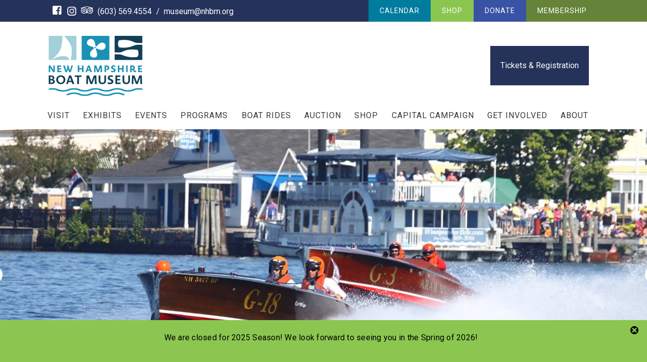

--- FILE ---
content_type: text/html; charset=UTF-8
request_url: https://www.nhbm.org/the-regatta/
body_size: 25597
content:
<!DOCTYPE html>
<html dir="ltr" lang="en-US" prefix="og: https://ogp.me/ns#">
<head>
<meta charset="UTF-8">
<script type="text/javascript">
/* <![CDATA[ */
var gform;gform||(document.addEventListener("gform_main_scripts_loaded",function(){gform.scriptsLoaded=!0}),document.addEventListener("gform/theme/scripts_loaded",function(){gform.themeScriptsLoaded=!0}),window.addEventListener("DOMContentLoaded",function(){gform.domLoaded=!0}),gform={domLoaded:!1,scriptsLoaded:!1,themeScriptsLoaded:!1,isFormEditor:()=>"function"==typeof InitializeEditor,callIfLoaded:function(o){return!(!gform.domLoaded||!gform.scriptsLoaded||!gform.themeScriptsLoaded&&!gform.isFormEditor()||(gform.isFormEditor()&&console.warn("The use of gform.initializeOnLoaded() is deprecated in the form editor context and will be removed in Gravity Forms 3.1."),o(),0))},initializeOnLoaded:function(o){gform.callIfLoaded(o)||(document.addEventListener("gform_main_scripts_loaded",()=>{gform.scriptsLoaded=!0,gform.callIfLoaded(o)}),document.addEventListener("gform/theme/scripts_loaded",()=>{gform.themeScriptsLoaded=!0,gform.callIfLoaded(o)}),window.addEventListener("DOMContentLoaded",()=>{gform.domLoaded=!0,gform.callIfLoaded(o)}))},hooks:{action:{},filter:{}},addAction:function(o,r,e,t){gform.addHook("action",o,r,e,t)},addFilter:function(o,r,e,t){gform.addHook("filter",o,r,e,t)},doAction:function(o){gform.doHook("action",o,arguments)},applyFilters:function(o){return gform.doHook("filter",o,arguments)},removeAction:function(o,r){gform.removeHook("action",o,r)},removeFilter:function(o,r,e){gform.removeHook("filter",o,r,e)},addHook:function(o,r,e,t,n){null==gform.hooks[o][r]&&(gform.hooks[o][r]=[]);var d=gform.hooks[o][r];null==n&&(n=r+"_"+d.length),gform.hooks[o][r].push({tag:n,callable:e,priority:t=null==t?10:t})},doHook:function(r,o,e){var t;if(e=Array.prototype.slice.call(e,1),null!=gform.hooks[r][o]&&((o=gform.hooks[r][o]).sort(function(o,r){return o.priority-r.priority}),o.forEach(function(o){"function"!=typeof(t=o.callable)&&(t=window[t]),"action"==r?t.apply(null,e):e[0]=t.apply(null,e)})),"filter"==r)return e[0]},removeHook:function(o,r,t,n){var e;null!=gform.hooks[o][r]&&(e=(e=gform.hooks[o][r]).filter(function(o,r,e){return!!(null!=n&&n!=o.tag||null!=t&&t!=o.priority)}),gform.hooks[o][r]=e)}});
/* ]]> */
</script>

<meta name="viewport" content="width=device-width, initial-scale=1">
<link rel="profile" href="http://gmpg.org/xfn/11">

<link rel="apple-touch-icon" sizes="57x57" href="https://www.nhbm.org/wp-content/themes/nhbm/lib/images/favicons/apple-icon-57x57.png">
<link rel="apple-touch-icon" sizes="60x60" href="https://www.nhbm.org/wp-content/themes/nhbm/lib/images/favicons/apple-icon-60x60.png">
<link rel="apple-touch-icon" sizes="72x72" href="https://www.nhbm.org/wp-content/themes/nhbm/lib/images/favicons/apple-icon-72x72.png">
<link rel="apple-touch-icon" sizes="76x76" href="https://www.nhbm.org/wp-content/themes/nhbm/lib/images/favicons/apple-icon-76x76.png">
<link rel="apple-touch-icon" sizes="114x114" href="https://www.nhbm.org/wp-content/themes/nhbm/lib/images/favicons/apple-icon-114x114.png">
<link rel="apple-touch-icon" sizes="120x120" href="https://www.nhbm.org/wp-content/themes/nhbm/lib/images/favicons/apple-icon-120x120.png">
<link rel="apple-touch-icon" sizes="144x144" href="https://www.nhbm.org/wp-content/themes/nhbm/lib/images/favicons/apple-icon-144x144.png">
<link rel="apple-touch-icon" sizes="152x152" href="https://www.nhbm.org/wp-content/themes/nhbm/lib/images/favicons/apple-icon-152x152.png">
<link rel="apple-touch-icon" sizes="180x180" href="https://www.nhbm.org/wp-content/themes/nhbm/lib/images/favicons/apple-icon-180x180.png">
<link rel="icon" type="image/png" sizes="192x192"  href="https://www.nhbm.org/wp-content/themes/nhbm/lib/images/favicons/android-icon-192x192.png">
<link rel="icon" type="image/png" sizes="32x32" href="https://www.nhbm.org/wp-content/themes/nhbm/lib/images/favicons/favicon-32x32.png">
<link rel="icon" type="image/png" sizes="96x96" href="https://www.nhbm.org/wp-content/themes/nhbm/lib/images/favicons/favicon-96x96.png">
<link rel="icon" type="image/png" sizes="16x16" href="https://www.nhbm.org/wp-content/themes/nhbm/lib/images/favicons/favicon-16x16.png">
<link rel="manifest" href="https://www.nhbm.org/wp-content/themes/nhbm/lib/images/favicons/manifest.json">
<meta name="msapplication-TileColor" content="#ffffff">
<meta name="msapplication-TileImage" content="https://www.nhbm.org/wp-content/themes/nhbm/lib/images/favicons/ms-icon-144x144.png">
<meta name="theme-color" content="#ffffff">

<script type="text/javascript">
  (function(config) {
    window._peekConfig = config || {};
    var idPrefix = 'peek-book-button';
    var id = idPrefix+'-js'; if (document.getElementById(id)) return;
    var head = document.getElementsByTagName('head')[0];
    var el = document.createElement('script'); el.id = id;
    var date = new Date; var stamp = date.getMonth()+"-"+date.getDate();
    var basePath = "https://js.peek.com";
    el.src = basePath + "/widget_button.js?ts="+stamp;
    head.appendChild(el); id = idPrefix+'-css'; el = document.createElement('link'); el.id = id;
    el.href = basePath + "/widget_button.css?ts="+stamp;
    el.rel="stylesheet"; el.type="text/css"; head.appendChild(el);
  })({key: 'e39fe263-41ce-4c15-810b-f2770196fc8e'});
</script>

<title>Vintage Race Boat Regatta - NH Boat Museum</title>
	<style>img:is([sizes="auto" i], [sizes^="auto," i]) { contain-intrinsic-size: 3000px 1500px }</style>
	
		<!-- All in One SEO Pro 4.8.8 - aioseo.com -->
	<meta name="robots" content="max-image-preview:large" />
	<link rel="canonical" href="https://www.nhbm.org/the-regatta/" />
	<meta name="generator" content="All in One SEO Pro (AIOSEO) 4.8.8" />
		<meta property="og:locale" content="en_US" />
		<meta property="og:site_name" content="NH Boat Museum" />
		<meta property="og:type" content="article" />
		<meta property="og:title" content="Vintage Race Boat Regatta - NH Boat Museum" />
		<meta property="og:url" content="https://www.nhbm.org/the-regatta/" />
		<meta property="article:published_time" content="2017-07-17T15:07:05+00:00" />
		<meta property="article:modified_time" content="2025-02-14T18:30:56+00:00" />
		<meta name="twitter:card" content="summary" />
		<meta name="twitter:title" content="Vintage Race Boat Regatta - NH Boat Museum" />
		<meta name="twitter:label1" content="Written by" />
		<meta name="twitter:data1" content="spark" />
		<script type="application/ld+json" class="aioseo-schema">
			{"@context":"https:\/\/schema.org","@graph":[{"@type":"BreadcrumbList","@id":"https:\/\/www.nhbm.org\/the-regatta\/#breadcrumblist","itemListElement":[{"@type":"ListItem","@id":"https:\/\/www.nhbm.org#listItem","position":1,"name":"Home","item":"https:\/\/www.nhbm.org","nextItem":{"@type":"ListItem","@id":"https:\/\/www.nhbm.org\/the-regatta\/#listItem","name":"Vintage Race Boat Regatta"}},{"@type":"ListItem","@id":"https:\/\/www.nhbm.org\/the-regatta\/#listItem","position":2,"name":"Vintage Race Boat Regatta","previousItem":{"@type":"ListItem","@id":"https:\/\/www.nhbm.org#listItem","name":"Home"}}]},{"@type":"Organization","@id":"https:\/\/www.nhbm.org\/#organization","name":"NH Boat Museum","description":"Celebrating the History and Stories of Life on New Hampshire's Lakes","url":"https:\/\/www.nhbm.org\/","telephone":"+16035694554"},{"@type":"WebPage","@id":"https:\/\/www.nhbm.org\/the-regatta\/#webpage","url":"https:\/\/www.nhbm.org\/the-regatta\/","name":"Vintage Race Boat Regatta - NH Boat Museum","inLanguage":"en-US","isPartOf":{"@id":"https:\/\/www.nhbm.org\/#website"},"breadcrumb":{"@id":"https:\/\/www.nhbm.org\/the-regatta\/#breadcrumblist"},"datePublished":"2017-07-17T11:07:05-04:00","dateModified":"2025-02-14T13:30:56-05:00"},{"@type":"WebSite","@id":"https:\/\/www.nhbm.org\/#website","url":"https:\/\/www.nhbm.org\/","name":"NH Boat Museum","description":"Celebrating the History and Stories of Life on New Hampshire's Lakes","inLanguage":"en-US","publisher":{"@id":"https:\/\/www.nhbm.org\/#organization"}}]}
		</script>
		<!-- All in One SEO Pro -->

<link rel='dns-prefetch' href='//www.googletagmanager.com' />
<link rel='dns-prefetch' href='//stats.wp.com' />
<link rel='dns-prefetch' href='//fonts.googleapis.com' />
<link rel='dns-prefetch' href='//use.typekit.net' />
<link rel='dns-prefetch' href='//v0.wordpress.com' />
<link rel='preconnect' href='//i0.wp.com' />
<link rel="alternate" type="application/rss+xml" title="NH Boat Museum &raquo; Feed" href="https://www.nhbm.org/feed/" />
<link rel="alternate" type="application/rss+xml" title="NH Boat Museum &raquo; Comments Feed" href="https://www.nhbm.org/comments/feed/" />
		<!-- This site uses the Google Analytics by MonsterInsights plugin v9.8.0 - Using Analytics tracking - https://www.monsterinsights.com/ -->
							<script src="//www.googletagmanager.com/gtag/js?id=G-KCM226D3J1"  data-cfasync="false" data-wpfc-render="false" type="text/javascript" async></script>
			<script data-cfasync="false" data-wpfc-render="false" type="text/javascript">
				var mi_version = '9.8.0';
				var mi_track_user = true;
				var mi_no_track_reason = '';
								var MonsterInsightsDefaultLocations = {"page_location":"https:\/\/www.nhbm.org\/the-regatta\/"};
								if ( typeof MonsterInsightsPrivacyGuardFilter === 'function' ) {
					var MonsterInsightsLocations = (typeof MonsterInsightsExcludeQuery === 'object') ? MonsterInsightsPrivacyGuardFilter( MonsterInsightsExcludeQuery ) : MonsterInsightsPrivacyGuardFilter( MonsterInsightsDefaultLocations );
				} else {
					var MonsterInsightsLocations = (typeof MonsterInsightsExcludeQuery === 'object') ? MonsterInsightsExcludeQuery : MonsterInsightsDefaultLocations;
				}

								var disableStrs = [
										'ga-disable-G-KCM226D3J1',
									];

				/* Function to detect opted out users */
				function __gtagTrackerIsOptedOut() {
					for (var index = 0; index < disableStrs.length; index++) {
						if (document.cookie.indexOf(disableStrs[index] + '=true') > -1) {
							return true;
						}
					}

					return false;
				}

				/* Disable tracking if the opt-out cookie exists. */
				if (__gtagTrackerIsOptedOut()) {
					for (var index = 0; index < disableStrs.length; index++) {
						window[disableStrs[index]] = true;
					}
				}

				/* Opt-out function */
				function __gtagTrackerOptout() {
					for (var index = 0; index < disableStrs.length; index++) {
						document.cookie = disableStrs[index] + '=true; expires=Thu, 31 Dec 2099 23:59:59 UTC; path=/';
						window[disableStrs[index]] = true;
					}
				}

				if ('undefined' === typeof gaOptout) {
					function gaOptout() {
						__gtagTrackerOptout();
					}
				}
								window.dataLayer = window.dataLayer || [];

				window.MonsterInsightsDualTracker = {
					helpers: {},
					trackers: {},
				};
				if (mi_track_user) {
					function __gtagDataLayer() {
						dataLayer.push(arguments);
					}

					function __gtagTracker(type, name, parameters) {
						if (!parameters) {
							parameters = {};
						}

						if (parameters.send_to) {
							__gtagDataLayer.apply(null, arguments);
							return;
						}

						if (type === 'event') {
														parameters.send_to = monsterinsights_frontend.v4_id;
							var hookName = name;
							if (typeof parameters['event_category'] !== 'undefined') {
								hookName = parameters['event_category'] + ':' + name;
							}

							if (typeof MonsterInsightsDualTracker.trackers[hookName] !== 'undefined') {
								MonsterInsightsDualTracker.trackers[hookName](parameters);
							} else {
								__gtagDataLayer('event', name, parameters);
							}
							
						} else {
							__gtagDataLayer.apply(null, arguments);
						}
					}

					__gtagTracker('js', new Date());
					__gtagTracker('set', {
						'developer_id.dZGIzZG': true,
											});
					if ( MonsterInsightsLocations.page_location ) {
						__gtagTracker('set', MonsterInsightsLocations);
					}
										__gtagTracker('config', 'G-KCM226D3J1', {"forceSSL":"true","link_attribution":"true"} );
										window.gtag = __gtagTracker;										(function () {
						/* https://developers.google.com/analytics/devguides/collection/analyticsjs/ */
						/* ga and __gaTracker compatibility shim. */
						var noopfn = function () {
							return null;
						};
						var newtracker = function () {
							return new Tracker();
						};
						var Tracker = function () {
							return null;
						};
						var p = Tracker.prototype;
						p.get = noopfn;
						p.set = noopfn;
						p.send = function () {
							var args = Array.prototype.slice.call(arguments);
							args.unshift('send');
							__gaTracker.apply(null, args);
						};
						var __gaTracker = function () {
							var len = arguments.length;
							if (len === 0) {
								return;
							}
							var f = arguments[len - 1];
							if (typeof f !== 'object' || f === null || typeof f.hitCallback !== 'function') {
								if ('send' === arguments[0]) {
									var hitConverted, hitObject = false, action;
									if ('event' === arguments[1]) {
										if ('undefined' !== typeof arguments[3]) {
											hitObject = {
												'eventAction': arguments[3],
												'eventCategory': arguments[2],
												'eventLabel': arguments[4],
												'value': arguments[5] ? arguments[5] : 1,
											}
										}
									}
									if ('pageview' === arguments[1]) {
										if ('undefined' !== typeof arguments[2]) {
											hitObject = {
												'eventAction': 'page_view',
												'page_path': arguments[2],
											}
										}
									}
									if (typeof arguments[2] === 'object') {
										hitObject = arguments[2];
									}
									if (typeof arguments[5] === 'object') {
										Object.assign(hitObject, arguments[5]);
									}
									if ('undefined' !== typeof arguments[1].hitType) {
										hitObject = arguments[1];
										if ('pageview' === hitObject.hitType) {
											hitObject.eventAction = 'page_view';
										}
									}
									if (hitObject) {
										action = 'timing' === arguments[1].hitType ? 'timing_complete' : hitObject.eventAction;
										hitConverted = mapArgs(hitObject);
										__gtagTracker('event', action, hitConverted);
									}
								}
								return;
							}

							function mapArgs(args) {
								var arg, hit = {};
								var gaMap = {
									'eventCategory': 'event_category',
									'eventAction': 'event_action',
									'eventLabel': 'event_label',
									'eventValue': 'event_value',
									'nonInteraction': 'non_interaction',
									'timingCategory': 'event_category',
									'timingVar': 'name',
									'timingValue': 'value',
									'timingLabel': 'event_label',
									'page': 'page_path',
									'location': 'page_location',
									'title': 'page_title',
									'referrer' : 'page_referrer',
								};
								for (arg in args) {
																		if (!(!args.hasOwnProperty(arg) || !gaMap.hasOwnProperty(arg))) {
										hit[gaMap[arg]] = args[arg];
									} else {
										hit[arg] = args[arg];
									}
								}
								return hit;
							}

							try {
								f.hitCallback();
							} catch (ex) {
							}
						};
						__gaTracker.create = newtracker;
						__gaTracker.getByName = newtracker;
						__gaTracker.getAll = function () {
							return [];
						};
						__gaTracker.remove = noopfn;
						__gaTracker.loaded = true;
						window['__gaTracker'] = __gaTracker;
					})();
									} else {
										console.log("");
					(function () {
						function __gtagTracker() {
							return null;
						}

						window['__gtagTracker'] = __gtagTracker;
						window['gtag'] = __gtagTracker;
					})();
									}
			</script>
			
							<!-- / Google Analytics by MonsterInsights -->
		<script type="text/javascript">
/* <![CDATA[ */
window._wpemojiSettings = {"baseUrl":"https:\/\/s.w.org\/images\/core\/emoji\/16.0.1\/72x72\/","ext":".png","svgUrl":"https:\/\/s.w.org\/images\/core\/emoji\/16.0.1\/svg\/","svgExt":".svg","source":{"concatemoji":"https:\/\/www.nhbm.org\/wp-includes\/js\/wp-emoji-release.min.js?ver=6.8.3"}};
/*! This file is auto-generated */
!function(s,n){var o,i,e;function c(e){try{var t={supportTests:e,timestamp:(new Date).valueOf()};sessionStorage.setItem(o,JSON.stringify(t))}catch(e){}}function p(e,t,n){e.clearRect(0,0,e.canvas.width,e.canvas.height),e.fillText(t,0,0);var t=new Uint32Array(e.getImageData(0,0,e.canvas.width,e.canvas.height).data),a=(e.clearRect(0,0,e.canvas.width,e.canvas.height),e.fillText(n,0,0),new Uint32Array(e.getImageData(0,0,e.canvas.width,e.canvas.height).data));return t.every(function(e,t){return e===a[t]})}function u(e,t){e.clearRect(0,0,e.canvas.width,e.canvas.height),e.fillText(t,0,0);for(var n=e.getImageData(16,16,1,1),a=0;a<n.data.length;a++)if(0!==n.data[a])return!1;return!0}function f(e,t,n,a){switch(t){case"flag":return n(e,"\ud83c\udff3\ufe0f\u200d\u26a7\ufe0f","\ud83c\udff3\ufe0f\u200b\u26a7\ufe0f")?!1:!n(e,"\ud83c\udde8\ud83c\uddf6","\ud83c\udde8\u200b\ud83c\uddf6")&&!n(e,"\ud83c\udff4\udb40\udc67\udb40\udc62\udb40\udc65\udb40\udc6e\udb40\udc67\udb40\udc7f","\ud83c\udff4\u200b\udb40\udc67\u200b\udb40\udc62\u200b\udb40\udc65\u200b\udb40\udc6e\u200b\udb40\udc67\u200b\udb40\udc7f");case"emoji":return!a(e,"\ud83e\udedf")}return!1}function g(e,t,n,a){var r="undefined"!=typeof WorkerGlobalScope&&self instanceof WorkerGlobalScope?new OffscreenCanvas(300,150):s.createElement("canvas"),o=r.getContext("2d",{willReadFrequently:!0}),i=(o.textBaseline="top",o.font="600 32px Arial",{});return e.forEach(function(e){i[e]=t(o,e,n,a)}),i}function t(e){var t=s.createElement("script");t.src=e,t.defer=!0,s.head.appendChild(t)}"undefined"!=typeof Promise&&(o="wpEmojiSettingsSupports",i=["flag","emoji"],n.supports={everything:!0,everythingExceptFlag:!0},e=new Promise(function(e){s.addEventListener("DOMContentLoaded",e,{once:!0})}),new Promise(function(t){var n=function(){try{var e=JSON.parse(sessionStorage.getItem(o));if("object"==typeof e&&"number"==typeof e.timestamp&&(new Date).valueOf()<e.timestamp+604800&&"object"==typeof e.supportTests)return e.supportTests}catch(e){}return null}();if(!n){if("undefined"!=typeof Worker&&"undefined"!=typeof OffscreenCanvas&&"undefined"!=typeof URL&&URL.createObjectURL&&"undefined"!=typeof Blob)try{var e="postMessage("+g.toString()+"("+[JSON.stringify(i),f.toString(),p.toString(),u.toString()].join(",")+"));",a=new Blob([e],{type:"text/javascript"}),r=new Worker(URL.createObjectURL(a),{name:"wpTestEmojiSupports"});return void(r.onmessage=function(e){c(n=e.data),r.terminate(),t(n)})}catch(e){}c(n=g(i,f,p,u))}t(n)}).then(function(e){for(var t in e)n.supports[t]=e[t],n.supports.everything=n.supports.everything&&n.supports[t],"flag"!==t&&(n.supports.everythingExceptFlag=n.supports.everythingExceptFlag&&n.supports[t]);n.supports.everythingExceptFlag=n.supports.everythingExceptFlag&&!n.supports.flag,n.DOMReady=!1,n.readyCallback=function(){n.DOMReady=!0}}).then(function(){return e}).then(function(){var e;n.supports.everything||(n.readyCallback(),(e=n.source||{}).concatemoji?t(e.concatemoji):e.wpemoji&&e.twemoji&&(t(e.twemoji),t(e.wpemoji)))}))}((window,document),window._wpemojiSettings);
/* ]]> */
</script>
<style id='wp-emoji-styles-inline-css' type='text/css'>

	img.wp-smiley, img.emoji {
		display: inline !important;
		border: none !important;
		box-shadow: none !important;
		height: 1em !important;
		width: 1em !important;
		margin: 0 0.07em !important;
		vertical-align: -0.1em !important;
		background: none !important;
		padding: 0 !important;
	}
</style>
<link rel='stylesheet' id='wp-block-library-css' href='https://www.nhbm.org/wp-includes/css/dist/block-library/style.min.css?ver=6.8.3' type='text/css' media='all' />
<style id='classic-theme-styles-inline-css' type='text/css'>
/*! This file is auto-generated */
.wp-block-button__link{color:#fff;background-color:#32373c;border-radius:9999px;box-shadow:none;text-decoration:none;padding:calc(.667em + 2px) calc(1.333em + 2px);font-size:1.125em}.wp-block-file__button{background:#32373c;color:#fff;text-decoration:none}
</style>
<link rel='stylesheet' id='mediaelement-css' href='https://www.nhbm.org/wp-includes/js/mediaelement/mediaelementplayer-legacy.min.css?ver=4.2.17' type='text/css' media='all' />
<link rel='stylesheet' id='wp-mediaelement-css' href='https://www.nhbm.org/wp-includes/js/mediaelement/wp-mediaelement.min.css?ver=6.8.3' type='text/css' media='all' />
<style id='jetpack-sharing-buttons-style-inline-css' type='text/css'>
.jetpack-sharing-buttons__services-list{display:flex;flex-direction:row;flex-wrap:wrap;gap:0;list-style-type:none;margin:5px;padding:0}.jetpack-sharing-buttons__services-list.has-small-icon-size{font-size:12px}.jetpack-sharing-buttons__services-list.has-normal-icon-size{font-size:16px}.jetpack-sharing-buttons__services-list.has-large-icon-size{font-size:24px}.jetpack-sharing-buttons__services-list.has-huge-icon-size{font-size:36px}@media print{.jetpack-sharing-buttons__services-list{display:none!important}}.editor-styles-wrapper .wp-block-jetpack-sharing-buttons{gap:0;padding-inline-start:0}ul.jetpack-sharing-buttons__services-list.has-background{padding:1.25em 2.375em}
</style>
<style id='global-styles-inline-css' type='text/css'>
:root{--wp--preset--aspect-ratio--square: 1;--wp--preset--aspect-ratio--4-3: 4/3;--wp--preset--aspect-ratio--3-4: 3/4;--wp--preset--aspect-ratio--3-2: 3/2;--wp--preset--aspect-ratio--2-3: 2/3;--wp--preset--aspect-ratio--16-9: 16/9;--wp--preset--aspect-ratio--9-16: 9/16;--wp--preset--color--black: #000000;--wp--preset--color--cyan-bluish-gray: #abb8c3;--wp--preset--color--white: #ffffff;--wp--preset--color--pale-pink: #f78da7;--wp--preset--color--vivid-red: #cf2e2e;--wp--preset--color--luminous-vivid-orange: #ff6900;--wp--preset--color--luminous-vivid-amber: #fcb900;--wp--preset--color--light-green-cyan: #7bdcb5;--wp--preset--color--vivid-green-cyan: #00d084;--wp--preset--color--pale-cyan-blue: #8ed1fc;--wp--preset--color--vivid-cyan-blue: #0693e3;--wp--preset--color--vivid-purple: #9b51e0;--wp--preset--gradient--vivid-cyan-blue-to-vivid-purple: linear-gradient(135deg,rgba(6,147,227,1) 0%,rgb(155,81,224) 100%);--wp--preset--gradient--light-green-cyan-to-vivid-green-cyan: linear-gradient(135deg,rgb(122,220,180) 0%,rgb(0,208,130) 100%);--wp--preset--gradient--luminous-vivid-amber-to-luminous-vivid-orange: linear-gradient(135deg,rgba(252,185,0,1) 0%,rgba(255,105,0,1) 100%);--wp--preset--gradient--luminous-vivid-orange-to-vivid-red: linear-gradient(135deg,rgba(255,105,0,1) 0%,rgb(207,46,46) 100%);--wp--preset--gradient--very-light-gray-to-cyan-bluish-gray: linear-gradient(135deg,rgb(238,238,238) 0%,rgb(169,184,195) 100%);--wp--preset--gradient--cool-to-warm-spectrum: linear-gradient(135deg,rgb(74,234,220) 0%,rgb(151,120,209) 20%,rgb(207,42,186) 40%,rgb(238,44,130) 60%,rgb(251,105,98) 80%,rgb(254,248,76) 100%);--wp--preset--gradient--blush-light-purple: linear-gradient(135deg,rgb(255,206,236) 0%,rgb(152,150,240) 100%);--wp--preset--gradient--blush-bordeaux: linear-gradient(135deg,rgb(254,205,165) 0%,rgb(254,45,45) 50%,rgb(107,0,62) 100%);--wp--preset--gradient--luminous-dusk: linear-gradient(135deg,rgb(255,203,112) 0%,rgb(199,81,192) 50%,rgb(65,88,208) 100%);--wp--preset--gradient--pale-ocean: linear-gradient(135deg,rgb(255,245,203) 0%,rgb(182,227,212) 50%,rgb(51,167,181) 100%);--wp--preset--gradient--electric-grass: linear-gradient(135deg,rgb(202,248,128) 0%,rgb(113,206,126) 100%);--wp--preset--gradient--midnight: linear-gradient(135deg,rgb(2,3,129) 0%,rgb(40,116,252) 100%);--wp--preset--font-size--small: 13px;--wp--preset--font-size--medium: 20px;--wp--preset--font-size--large: 36px;--wp--preset--font-size--x-large: 42px;--wp--preset--spacing--20: 0.44rem;--wp--preset--spacing--30: 0.67rem;--wp--preset--spacing--40: 1rem;--wp--preset--spacing--50: 1.5rem;--wp--preset--spacing--60: 2.25rem;--wp--preset--spacing--70: 3.38rem;--wp--preset--spacing--80: 5.06rem;--wp--preset--shadow--natural: 6px 6px 9px rgba(0, 0, 0, 0.2);--wp--preset--shadow--deep: 12px 12px 50px rgba(0, 0, 0, 0.4);--wp--preset--shadow--sharp: 6px 6px 0px rgba(0, 0, 0, 0.2);--wp--preset--shadow--outlined: 6px 6px 0px -3px rgba(255, 255, 255, 1), 6px 6px rgba(0, 0, 0, 1);--wp--preset--shadow--crisp: 6px 6px 0px rgba(0, 0, 0, 1);}:where(.is-layout-flex){gap: 0.5em;}:where(.is-layout-grid){gap: 0.5em;}body .is-layout-flex{display: flex;}.is-layout-flex{flex-wrap: wrap;align-items: center;}.is-layout-flex > :is(*, div){margin: 0;}body .is-layout-grid{display: grid;}.is-layout-grid > :is(*, div){margin: 0;}:where(.wp-block-columns.is-layout-flex){gap: 2em;}:where(.wp-block-columns.is-layout-grid){gap: 2em;}:where(.wp-block-post-template.is-layout-flex){gap: 1.25em;}:where(.wp-block-post-template.is-layout-grid){gap: 1.25em;}.has-black-color{color: var(--wp--preset--color--black) !important;}.has-cyan-bluish-gray-color{color: var(--wp--preset--color--cyan-bluish-gray) !important;}.has-white-color{color: var(--wp--preset--color--white) !important;}.has-pale-pink-color{color: var(--wp--preset--color--pale-pink) !important;}.has-vivid-red-color{color: var(--wp--preset--color--vivid-red) !important;}.has-luminous-vivid-orange-color{color: var(--wp--preset--color--luminous-vivid-orange) !important;}.has-luminous-vivid-amber-color{color: var(--wp--preset--color--luminous-vivid-amber) !important;}.has-light-green-cyan-color{color: var(--wp--preset--color--light-green-cyan) !important;}.has-vivid-green-cyan-color{color: var(--wp--preset--color--vivid-green-cyan) !important;}.has-pale-cyan-blue-color{color: var(--wp--preset--color--pale-cyan-blue) !important;}.has-vivid-cyan-blue-color{color: var(--wp--preset--color--vivid-cyan-blue) !important;}.has-vivid-purple-color{color: var(--wp--preset--color--vivid-purple) !important;}.has-black-background-color{background-color: var(--wp--preset--color--black) !important;}.has-cyan-bluish-gray-background-color{background-color: var(--wp--preset--color--cyan-bluish-gray) !important;}.has-white-background-color{background-color: var(--wp--preset--color--white) !important;}.has-pale-pink-background-color{background-color: var(--wp--preset--color--pale-pink) !important;}.has-vivid-red-background-color{background-color: var(--wp--preset--color--vivid-red) !important;}.has-luminous-vivid-orange-background-color{background-color: var(--wp--preset--color--luminous-vivid-orange) !important;}.has-luminous-vivid-amber-background-color{background-color: var(--wp--preset--color--luminous-vivid-amber) !important;}.has-light-green-cyan-background-color{background-color: var(--wp--preset--color--light-green-cyan) !important;}.has-vivid-green-cyan-background-color{background-color: var(--wp--preset--color--vivid-green-cyan) !important;}.has-pale-cyan-blue-background-color{background-color: var(--wp--preset--color--pale-cyan-blue) !important;}.has-vivid-cyan-blue-background-color{background-color: var(--wp--preset--color--vivid-cyan-blue) !important;}.has-vivid-purple-background-color{background-color: var(--wp--preset--color--vivid-purple) !important;}.has-black-border-color{border-color: var(--wp--preset--color--black) !important;}.has-cyan-bluish-gray-border-color{border-color: var(--wp--preset--color--cyan-bluish-gray) !important;}.has-white-border-color{border-color: var(--wp--preset--color--white) !important;}.has-pale-pink-border-color{border-color: var(--wp--preset--color--pale-pink) !important;}.has-vivid-red-border-color{border-color: var(--wp--preset--color--vivid-red) !important;}.has-luminous-vivid-orange-border-color{border-color: var(--wp--preset--color--luminous-vivid-orange) !important;}.has-luminous-vivid-amber-border-color{border-color: var(--wp--preset--color--luminous-vivid-amber) !important;}.has-light-green-cyan-border-color{border-color: var(--wp--preset--color--light-green-cyan) !important;}.has-vivid-green-cyan-border-color{border-color: var(--wp--preset--color--vivid-green-cyan) !important;}.has-pale-cyan-blue-border-color{border-color: var(--wp--preset--color--pale-cyan-blue) !important;}.has-vivid-cyan-blue-border-color{border-color: var(--wp--preset--color--vivid-cyan-blue) !important;}.has-vivid-purple-border-color{border-color: var(--wp--preset--color--vivid-purple) !important;}.has-vivid-cyan-blue-to-vivid-purple-gradient-background{background: var(--wp--preset--gradient--vivid-cyan-blue-to-vivid-purple) !important;}.has-light-green-cyan-to-vivid-green-cyan-gradient-background{background: var(--wp--preset--gradient--light-green-cyan-to-vivid-green-cyan) !important;}.has-luminous-vivid-amber-to-luminous-vivid-orange-gradient-background{background: var(--wp--preset--gradient--luminous-vivid-amber-to-luminous-vivid-orange) !important;}.has-luminous-vivid-orange-to-vivid-red-gradient-background{background: var(--wp--preset--gradient--luminous-vivid-orange-to-vivid-red) !important;}.has-very-light-gray-to-cyan-bluish-gray-gradient-background{background: var(--wp--preset--gradient--very-light-gray-to-cyan-bluish-gray) !important;}.has-cool-to-warm-spectrum-gradient-background{background: var(--wp--preset--gradient--cool-to-warm-spectrum) !important;}.has-blush-light-purple-gradient-background{background: var(--wp--preset--gradient--blush-light-purple) !important;}.has-blush-bordeaux-gradient-background{background: var(--wp--preset--gradient--blush-bordeaux) !important;}.has-luminous-dusk-gradient-background{background: var(--wp--preset--gradient--luminous-dusk) !important;}.has-pale-ocean-gradient-background{background: var(--wp--preset--gradient--pale-ocean) !important;}.has-electric-grass-gradient-background{background: var(--wp--preset--gradient--electric-grass) !important;}.has-midnight-gradient-background{background: var(--wp--preset--gradient--midnight) !important;}.has-small-font-size{font-size: var(--wp--preset--font-size--small) !important;}.has-medium-font-size{font-size: var(--wp--preset--font-size--medium) !important;}.has-large-font-size{font-size: var(--wp--preset--font-size--large) !important;}.has-x-large-font-size{font-size: var(--wp--preset--font-size--x-large) !important;}
:where(.wp-block-post-template.is-layout-flex){gap: 1.25em;}:where(.wp-block-post-template.is-layout-grid){gap: 1.25em;}
:where(.wp-block-columns.is-layout-flex){gap: 2em;}:where(.wp-block-columns.is-layout-grid){gap: 2em;}
:root :where(.wp-block-pullquote){font-size: 1.5em;line-height: 1.6;}
</style>
<link rel='stylesheet' id='events-manager-css' href='https://www.nhbm.org/wp-content/plugins/events-manager/includes/css/events-manager.min.css?ver=7.2.1' type='text/css' media='all' />
<link rel='stylesheet' id='responsive-lightbox-magnific-css' href='https://www.nhbm.org/wp-content/plugins/responsive-lightbox/assets/magnific/magnific-popup.min.css?ver=1.2.0' type='text/css' media='all' />
<link rel='stylesheet' id='swpm.common-css' href='https://www.nhbm.org/wp-content/plugins/simple-membership/css/swpm.common.css?ver=4.6.8' type='text/css' media='all' />
<link rel='stylesheet' id='google-fonts-css' href='https://fonts.googleapis.com/css?family=Roboto%3A100%2C300%2C400%2C700%7CRoboto+Slab%3A400&#038;ver=6.8.3' type='text/css' media='all' />
<link rel='stylesheet' id='adobe-fonts-css' href='https://use.typekit.net/qyv7grx.css?ver=6.8.3' type='text/css' media='all' />
<link rel='stylesheet' id='dashicons-css' href='https://www.nhbm.org/wp-includes/css/dashicons.min.css?ver=6.8.3' type='text/css' media='all' />
<link rel='stylesheet' id='nhbm-style-css' href='https://www.nhbm.org/wp-content/themes/nhbm/style.css?ver=1751308186' type='text/css' media='all' />
<link rel='stylesheet' id='awpcp-font-awesome-css' href='https://use.fontawesome.com/releases/v5.2.0/css/all.css?ver=5.2.0' type='text/css' media='all' />
<link rel='stylesheet' id='awpcp-frontend-style-css' href='https://www.nhbm.org/wp-content/plugins/another-wordpress-classifieds-plugin/resources/css/awpcpstyle.css?ver=4.3.5' type='text/css' media='all' />
<script type="text/javascript" src="https://www.nhbm.org/wp-content/plugins/google-analytics-for-wordpress/assets/js/frontend-gtag.min.js?ver=9.8.0" id="monsterinsights-frontend-script-js" async="async" data-wp-strategy="async"></script>
<script data-cfasync="false" data-wpfc-render="false" type="text/javascript" id='monsterinsights-frontend-script-js-extra'>/* <![CDATA[ */
var monsterinsights_frontend = {"js_events_tracking":"true","download_extensions":"doc,pdf,ppt,zip,xls,docx,pptx,xlsx","inbound_paths":"[{\"path\":\"\\\/go\\\/\",\"label\":\"affiliate\"},{\"path\":\"\\\/recommend\\\/\",\"label\":\"affiliate\"}]","home_url":"https:\/\/www.nhbm.org","hash_tracking":"false","v4_id":"G-KCM226D3J1"};/* ]]> */
</script>
<script type="text/javascript" src="https://www.nhbm.org/wp-includes/js/jquery/jquery.min.js?ver=3.7.1" id="jquery-core-js"></script>
<script type="text/javascript" src="https://www.nhbm.org/wp-includes/js/jquery/jquery-migrate.min.js?ver=3.4.1" id="jquery-migrate-js"></script>
<script type="text/javascript" src="https://www.nhbm.org/wp-includes/js/jquery/ui/core.min.js?ver=1.13.3" id="jquery-ui-core-js"></script>
<script type="text/javascript" src="https://www.nhbm.org/wp-includes/js/jquery/ui/mouse.min.js?ver=1.13.3" id="jquery-ui-mouse-js"></script>
<script type="text/javascript" src="https://www.nhbm.org/wp-includes/js/jquery/ui/sortable.min.js?ver=1.13.3" id="jquery-ui-sortable-js"></script>
<script type="text/javascript" src="https://www.nhbm.org/wp-includes/js/jquery/ui/datepicker.min.js?ver=1.13.3" id="jquery-ui-datepicker-js"></script>
<script type="text/javascript" id="jquery-ui-datepicker-js-after">
/* <![CDATA[ */
jQuery(function(jQuery){jQuery.datepicker.setDefaults({"closeText":"Close","currentText":"Today","monthNames":["January","February","March","April","May","June","July","August","September","October","November","December"],"monthNamesShort":["Jan","Feb","Mar","Apr","May","Jun","Jul","Aug","Sep","Oct","Nov","Dec"],"nextText":"Next","prevText":"Previous","dayNames":["Sunday","Monday","Tuesday","Wednesday","Thursday","Friday","Saturday"],"dayNamesShort":["Sun","Mon","Tue","Wed","Thu","Fri","Sat"],"dayNamesMin":["S","M","T","W","T","F","S"],"dateFormat":"MM d, yy","firstDay":0,"isRTL":false});});
/* ]]> */
</script>
<script type="text/javascript" src="https://www.nhbm.org/wp-includes/js/jquery/ui/resizable.min.js?ver=1.13.3" id="jquery-ui-resizable-js"></script>
<script type="text/javascript" src="https://www.nhbm.org/wp-includes/js/jquery/ui/draggable.min.js?ver=1.13.3" id="jquery-ui-draggable-js"></script>
<script type="text/javascript" src="https://www.nhbm.org/wp-includes/js/jquery/ui/controlgroup.min.js?ver=1.13.3" id="jquery-ui-controlgroup-js"></script>
<script type="text/javascript" src="https://www.nhbm.org/wp-includes/js/jquery/ui/checkboxradio.min.js?ver=1.13.3" id="jquery-ui-checkboxradio-js"></script>
<script type="text/javascript" src="https://www.nhbm.org/wp-includes/js/jquery/ui/button.min.js?ver=1.13.3" id="jquery-ui-button-js"></script>
<script type="text/javascript" src="https://www.nhbm.org/wp-includes/js/jquery/ui/dialog.min.js?ver=1.13.3" id="jquery-ui-dialog-js"></script>
<script type="text/javascript" id="events-manager-js-extra">
/* <![CDATA[ */
var EM = {"ajaxurl":"https:\/\/www.nhbm.org\/wp-admin\/admin-ajax.php","locationajaxurl":"https:\/\/www.nhbm.org\/wp-admin\/admin-ajax.php?action=locations_search","firstDay":"0","locale":"en","dateFormat":"yy-mm-dd","ui_css":"https:\/\/www.nhbm.org\/wp-content\/plugins\/events-manager\/includes\/css\/jquery-ui\/build.min.css","show24hours":"0","is_ssl":"1","autocomplete_limit":"10","calendar":{"breakpoints":{"small":560,"medium":908,"large":false}},"phone":"","datepicker":{"format":"m\/d\/Y"},"search":{"breakpoints":{"small":650,"medium":850,"full":false}},"url":"https:\/\/www.nhbm.org\/wp-content\/plugins\/events-manager","assets":{"input.em-uploader":{"js":{"em-uploader":{"url":"https:\/\/www.nhbm.org\/wp-content\/plugins\/events-manager\/includes\/js\/em-uploader.js?v=7.2.1","event":"em_uploader_ready"}}},".em-event-editor":{"js":{"event-editor":{"url":"https:\/\/www.nhbm.org\/wp-content\/plugins\/events-manager\/includes\/js\/events-manager-event-editor.js?v=7.2.1","event":"em_event_editor_ready"}},"css":{"event-editor":"https:\/\/www.nhbm.org\/wp-content\/plugins\/events-manager\/includes\/css\/events-manager-event-editor.min.css?v=7.2.1"}},".em-recurrence-sets, .em-timezone":{"js":{"luxon":{"url":"luxon\/luxon.js?v=7.2.1","event":"em_luxon_ready"}}},".em-booking-form, #em-booking-form, .em-booking-recurring, .em-event-booking-form":{"js":{"em-bookings":{"url":"https:\/\/www.nhbm.org\/wp-content\/plugins\/events-manager\/includes\/js\/bookingsform.js?v=7.2.1","event":"em_booking_form_js_loaded"}}},"#em-opt-archetypes":{"js":{"archetypes":"https:\/\/www.nhbm.org\/wp-content\/plugins\/events-manager\/includes\/js\/admin-archetype-editor.js?v=7.2.1","archetypes_ms":"https:\/\/www.nhbm.org\/wp-content\/plugins\/events-manager\/includes\/js\/admin-archetypes.js?v=7.2.1","qs":"qs\/qs.js?v=7.2.1"}}},"cached":"1","google_maps_api":"AIzaSyBDRbHN4RUZeLUtPqa0WT5i3GuHoQDhFP4","bookingInProgress":"Please wait while the booking is being submitted.","tickets_save":"Save Ticket","bookingajaxurl":"https:\/\/www.nhbm.org\/wp-admin\/admin-ajax.php","bookings_export_save":"Export Bookings","bookings_settings_save":"Save Settings","booking_delete":"Are you sure you want to delete?","booking_offset":"30","bookings":{"submit_button":{"text":{"default":"Reserve Now","free":"Reserve Now","payment":"Reserve Now","processing":"Processing ..."}},"update_listener":""},"bb_full":"Sold Out","bb_book":"Reserve Now","bb_booking":"Reserving...","bb_booked":"Reservation Submitted","bb_error":"Reservation Error. Try again?","bb_cancel":"Cancel","bb_canceling":"Canceling...","bb_cancelled":"Cancelled","bb_cancel_error":"Cancellation Error. Try again?","txt_search":"Search","txt_searching":"Searching...","txt_loading":"Loading...","event_detach_warning":"Are you sure you want to detach this event? By doing so, this event will be independent of the recurring set of events.","delete_recurrence_warning":"Are you sure you want to delete all recurrences of this event? All events will be moved to trash.","disable_bookings_warning":"Are you sure you want to disable bookings? If you do this and save, you will lose all previous bookings. If you wish to prevent further bookings, reduce the number of spaces available to the amount of bookings you currently have","booking_warning_cancel":"Are you sure you want to cancel your reservation?"};
/* ]]> */
</script>
<script type="text/javascript" src="https://www.nhbm.org/wp-content/plugins/events-manager/includes/js/events-manager.js?ver=7.2.1" id="events-manager-js"></script>
<script type="text/javascript" src="https://www.nhbm.org/wp-content/plugins/responsive-lightbox/assets/magnific/jquery.magnific-popup.min.js?ver=1.2.0" id="responsive-lightbox-magnific-js"></script>
<script type="text/javascript" src="https://www.nhbm.org/wp-includes/js/underscore.min.js?ver=1.13.7" id="underscore-js"></script>
<script type="text/javascript" src="https://www.nhbm.org/wp-content/plugins/responsive-lightbox/assets/infinitescroll/infinite-scroll.pkgd.min.js?ver=4.0.1" id="responsive-lightbox-infinite-scroll-js"></script>
<script type="text/javascript" id="responsive-lightbox-js-before">
/* <![CDATA[ */
var rlArgs = {"script":"magnific","selector":"lightbox","customEvents":"","activeGalleries":true,"disableOn":0,"midClick":true,"preloader":true,"closeOnContentClick":true,"closeOnBgClick":true,"closeBtnInside":true,"showCloseBtn":true,"enableEscapeKey":true,"alignTop":false,"fixedContentPos":"auto","fixedBgPos":"auto","autoFocusLast":true,"woocommerce_gallery":false,"ajaxurl":"https:\/\/www.nhbm.org\/wp-admin\/admin-ajax.php","nonce":"aa7a58a983","preview":false,"postId":482,"scriptExtension":false};
/* ]]> */
</script>
<script type="text/javascript" src="https://www.nhbm.org/wp-content/plugins/responsive-lightbox/js/front.js?ver=2.5.3" id="responsive-lightbox-js"></script>

<!-- Google tag (gtag.js) snippet added by Site Kit -->
<!-- Google Analytics snippet added by Site Kit -->
<script type="text/javascript" src="https://www.googletagmanager.com/gtag/js?id=G-F14976T20N" id="google_gtagjs-js" async></script>
<script type="text/javascript" id="google_gtagjs-js-after">
/* <![CDATA[ */
window.dataLayer = window.dataLayer || [];function gtag(){dataLayer.push(arguments);}
gtag("set","linker",{"domains":["www.nhbm.org"]});
gtag("js", new Date());
gtag("set", "developer_id.dZTNiMT", true);
gtag("config", "G-F14976T20N");
/* ]]> */
</script>
<link rel="https://api.w.org/" href="https://www.nhbm.org/wp-json/" /><link rel="alternate" title="JSON" type="application/json" href="https://www.nhbm.org/wp-json/wp/v2/pages/482" /><link rel="EditURI" type="application/rsd+xml" title="RSD" href="https://www.nhbm.org/xmlrpc.php?rsd" />
<meta name="generator" content="WordPress 6.8.3" />
<link rel='shortlink' href='https://wp.me/P9aKpn-7M' />
<link rel="alternate" title="oEmbed (JSON)" type="application/json+oembed" href="https://www.nhbm.org/wp-json/oembed/1.0/embed?url=https%3A%2F%2Fwww.nhbm.org%2Fthe-regatta%2F" />
<link rel="alternate" title="oEmbed (XML)" type="text/xml+oembed" href="https://www.nhbm.org/wp-json/oembed/1.0/embed?url=https%3A%2F%2Fwww.nhbm.org%2Fthe-regatta%2F&#038;format=xml" />
<meta name="generator" content="Site Kit by Google 1.163.0" />	<style>img#wpstats{display:none}</style>
		<script type="text/javascript">
	//Gogle Analtics code for UA-52485438-1
  (function(i,s,o,g,r,a,m){i['GoogleAnalyticsObject']=r;i[r]=i[r]||function(){
  (i[r].q=i[r].q||[]).push(arguments)},i[r].l=1*new Date();a=s.createElement(o),
  m=s.getElementsByTagName(o)[0];a.async=1;a.src=g;m.parentNode.insertBefore(a,m)
  })(window,document,'script','//www.google-analytics.com/analytics.js','ga');

  ga('create', 'UA-52485438-1', 'auto');
  ga('send', 'pageview');
</script>		
	
<meta name="generator" content="Elementor 3.32.4; features: additional_custom_breakpoints; settings: css_print_method-external, google_font-enabled, font_display-auto">
			<style>
				.e-con.e-parent:nth-of-type(n+4):not(.e-lazyloaded):not(.e-no-lazyload),
				.e-con.e-parent:nth-of-type(n+4):not(.e-lazyloaded):not(.e-no-lazyload) * {
					background-image: none !important;
				}
				@media screen and (max-height: 1024px) {
					.e-con.e-parent:nth-of-type(n+3):not(.e-lazyloaded):not(.e-no-lazyload),
					.e-con.e-parent:nth-of-type(n+3):not(.e-lazyloaded):not(.e-no-lazyload) * {
						background-image: none !important;
					}
				}
				@media screen and (max-height: 640px) {
					.e-con.e-parent:nth-of-type(n+2):not(.e-lazyloaded):not(.e-no-lazyload),
					.e-con.e-parent:nth-of-type(n+2):not(.e-lazyloaded):not(.e-no-lazyload) * {
						background-image: none !important;
					}
				}
			</style>
			<link rel="canonical" href="https://www.nhbm.org/the-regatta/" />
		<style type="text/css" id="wp-custom-css">
			.swpm-form-row swpm-membership-level-row {
display: none;
}
.swpm-join-us-link {
display: none;
}
		</style>
		</head>

<body class="wp-singular page-template-default page page-id-482 page-parent wp-theme-nhbm elementor-default elementor-kit-9736">
<div id="page" class="site">
	<a class="skip-link screen-reader-text" href="#content">Skip to content</a>

	<header id="masthead" class="site-header">

		 
		<div class="site-header--top-nav">
			<div class="container">
				<div class="site-header--top-contact-info">
                                    <a class="facebook" href="https://www.facebook.com/NHBMstaff/"><i class="fab fa-facebook-square"></i></a>
                                    <a class="instagram" href="https://www.instagram.com/nhboatmuseum/"><span class="dashicons dashicons-instagram"></span></a>
                                    <a class="trip-advisor" href="https://www.tripadvisor.com/Attraction_Review-g46278-d558701-Reviews-New_Hampshire_Boat_Museum-Wolfeboro_New_Hampshire.html"><i class="fab fa-tripadvisor"></i></a>
                                    <a class="phone" href="tel:6035694554">(603) 569.4554</a><span class="contact-info--slash">&nbsp;/&nbsp;</span>
                                    <a class="email" href="email:museum@nhbm.org">museum@nhbm.org</a>
				</div>
				<div class="site-header--top-nav-links"><a 
                                        class="teal-bkgd" href="/calendar-events/">Calendar</a><a 
                                        class="lime-green-bkgd" href="https://new-hampshire-boat-museum.square.site/">Shop</a><a 
                                        class="bright-blue-bkgd" href="/support/donations-endowments/">Donate</a><a 
                                        class="olive-bkgd" href="/support/membership/">Membership</a>
				</div>
			</div>
		</div>
		<div class="site-branding container">
			<a href="https://www.nhbm.org/"><img src="https://www.nhbm.org/wp-content/themes/nhbm/lib/images/nhbm-logo-2024.png" alt="NH Boat Museum"></a>
                        <a class="navy-button button shrink nhbm-button tickets-button" data-button-text="Tickets & Registration" href="https://book.peek.com/s/e39fe263-41ce-4c15-810b-f2770196fc8e/1JAqE">Tickets &amp; <br/>Registration</a>
                                                                                                
		</div><!-- .site-branding -->

		<nav id="site-navigation" class="main-navigation">
			<ul id="primary-menu" class="main-navigation--menu"><li id="menu-item-2410" class="menu-item menu-item-type-custom menu-item-object-custom menu-item-has-children menu-item-2410"><a href="#">Visit</a>
<ul class="sub-menu">
	<li id="menu-item-2267" class="menu-item menu-item-type-post_type menu-item-object-page menu-item-2267"><a href="https://www.nhbm.org/admission/">Admission &#038; Hours</a></li>
	<li id="menu-item-2268" class="menu-item menu-item-type-post_type menu-item-object-page menu-item-2268"><a href="https://www.nhbm.org/area-information/">Area Information</a></li>
	<li id="menu-item-2269" class="menu-item menu-item-type-post_type menu-item-object-page menu-item-2269"><a href="https://www.nhbm.org/directions/">Directions</a></li>
</ul>
</li>
<li id="menu-item-2412" class="menu-item menu-item-type-custom menu-item-object-custom menu-item-has-children menu-item-2412"><a href="#">Exhibits</a>
<ul class="sub-menu">
	<li id="menu-item-7600" class="menu-item menu-item-type-post_type menu-item-object-page menu-item-7600"><a href="https://www.nhbm.org/about-the-collection/">About the Collection</a></li>
</ul>
</li>
<li id="menu-item-2411" class="menu-item menu-item-type-custom menu-item-object-custom current-menu-ancestor current-menu-parent menu-item-has-children menu-item-2411"><a href="#">Events</a>
<ul class="sub-menu">
	<li id="menu-item-575" class="menu-item menu-item-type-post_type menu-item-object-page menu-item-575"><a href="https://www.nhbm.org/calendar-events/">Calendar of Events</a></li>
	<li id="menu-item-572" class="menu-item menu-item-type-post_type menu-item-object-page menu-item-572"><a href="https://www.nhbm.org/alton-bay-boat-show/">Alton Bay Boat Show</a></li>
	<li id="menu-item-27873" class="menu-item menu-item-type-post_type menu-item-object-page menu-item-27873"><a href="https://www.nhbm.org/classic-car-boat-night/">Classic Car &amp; Boat Night</a></li>
	<li id="menu-item-10482" class="menu-item menu-item-type-post_type menu-item-object-page menu-item-10482"><a href="https://www.nhbm.org/vintage-boat-car-auction/">NE Vintage Boat Auction</a></li>
	<li id="menu-item-19283" class="menu-item menu-item-type-post_type menu-item-object-page menu-item-19283"><a href="https://www.nhbm.org/night-at-the-museum/">Night At The Museum</a></li>
	<li id="menu-item-7369" class="menu-item menu-item-type-post_type menu-item-object-page current-menu-item page_item page-item-482 current_page_item menu-item-7369"><a href="https://www.nhbm.org/the-regatta/" aria-current="page">Wolfeboro Race Boat Regatta</a></li>
</ul>
</li>
<li id="menu-item-2413" class="menu-item menu-item-type-custom menu-item-object-custom menu-item-has-children menu-item-2413"><a href="#">Programs</a>
<ul class="sub-menu">
	<li id="menu-item-1357" class="menu-item menu-item-type-post_type menu-item-object-page menu-item-1357"><a href="https://www.nhbm.org/boat-building/">Boat Building &amp; More</a></li>
	<li id="menu-item-1359" class="menu-item menu-item-type-post_type menu-item-object-page menu-item-1359"><a href="https://www.nhbm.org/community-sailing/">Community Sailing</a></li>
	<li id="menu-item-3042" class="menu-item menu-item-type-post_type menu-item-object-page menu-item-3042"><a href="https://www.nhbm.org/model-yachting/">Model Yacht Club &#038; Class</a></li>
	<li id="menu-item-19425" class="menu-item menu-item-type-custom menu-item-object-custom menu-item-19425"><a href="https://www.nhbm.org/boating-classes/">Educational Classes</a></li>
	<li id="menu-item-14989" class="menu-item menu-item-type-post_type menu-item-object-page menu-item-14989"><a href="https://www.nhbm.org/lake-discovery-family-days/">Lake Discovery Drop In Days</a></li>
	<li id="menu-item-13005" class="menu-item menu-item-type-post_type menu-item-object-page menu-item-13005"><a href="https://www.nhbm.org/featured-artists/">Arts Series</a></li>
	<li id="menu-item-23724" class="menu-item menu-item-type-post_type menu-item-object-page menu-item-23724"><a href="https://www.nhbm.org/speaker-series/">Hulls &#038; Hops Speaker Series</a></li>
	<li id="menu-item-23716" class="menu-item menu-item-type-post_type menu-item-object-page menu-item-23716"><a href="https://www.nhbm.org/lectures-2021/">“Who’s in the Boat?” 2021 Lecture Series</a></li>
</ul>
</li>
<li id="menu-item-2414" class="menu-item menu-item-type-custom menu-item-object-custom menu-item-has-children menu-item-2414"><a href="#">Boat Rides</a>
<ul class="sub-menu">
	<li id="menu-item-2821" class="menu-item menu-item-type-post_type menu-item-object-page menu-item-2821"><a href="https://www.nhbm.org/boat-rides/">Millie B Boat Tour</a></li>
	<li id="menu-item-2324" class="menu-item menu-item-type-post_type menu-item-object-page menu-item-2324"><a href="https://www.nhbm.org/boat-rides/tickets-times/">Tickets + Times</a></li>
	<li id="menu-item-3009" class="menu-item menu-item-type-post_type menu-item-object-page menu-item-3009"><a href="https://www.nhbm.org/boat-rides/charters-weddings/">Charters &#038; Weddings</a></li>
	<li id="menu-item-2323" class="menu-item menu-item-type-post_type menu-item-object-page menu-item-2323"><a href="https://www.nhbm.org/boat-rides/lake-winnipesaukee/">Discover Lake Winnipesaukee</a></li>
	<li id="menu-item-16166" class="menu-item menu-item-type-custom menu-item-object-custom menu-item-16166"><a href="https://book.peek.com/s/e39fe263-41ce-4c15-810b-f2770196fc8e/1JAqE">Book Tickets Now</a></li>
</ul>
</li>
<li id="menu-item-10425" class="menu-item menu-item-type-post_type menu-item-object-page menu-item-10425"><a href="https://www.nhbm.org/vintage-boat-car-auction/">Auction</a></li>
<li id="menu-item-2415" class="menu-item menu-item-type-custom menu-item-object-custom menu-item-has-children menu-item-2415"><a href="#">Shop</a>
<ul class="sub-menu">
	<li id="menu-item-10747" class="menu-item menu-item-type-custom menu-item-object-custom menu-item-10747"><a href="https://new-hampshire-boat-museum.square.site/">Museum Store</a></li>
	<li id="menu-item-2416" class="menu-item menu-item-type-post_type menu-item-object-page menu-item-2416"><a href="https://www.nhbm.org/the-trading-dock/">The Trading Dock</a></li>
</ul>
</li>
<li id="menu-item-5712" class="menu-item menu-item-type-post_type menu-item-object-page menu-item-5712"><a href="https://www.nhbm.org/support/new-museum/">Capital Campaign</a></li>
<li id="menu-item-2417" class="menu-item menu-item-type-custom menu-item-object-custom menu-item-has-children menu-item-2417"><a href="#">Get Involved</a>
<ul class="sub-menu">
	<li id="menu-item-2326" class="menu-item menu-item-type-post_type menu-item-object-page menu-item-2326"><a href="https://www.nhbm.org/support/membership/">Become a Member</a></li>
	<li id="menu-item-2329" class="menu-item menu-item-type-post_type menu-item-object-page menu-item-2329"><a href="https://www.nhbm.org/support/volunteer/">Volunteer</a></li>
	<li id="menu-item-2327" class="menu-item menu-item-type-post_type menu-item-object-page menu-item-2327"><a href="https://www.nhbm.org/support/donations-endowments/">Donate Now</a></li>
	<li id="menu-item-2420" class="menu-item menu-item-type-post_type menu-item-object-page menu-item-2420"><a href="https://www.nhbm.org/support/corporate-sponsorship/">Corporate Sponsorship</a></li>
</ul>
</li>
<li id="menu-item-2409" class="menu-item menu-item-type-custom menu-item-object-custom menu-item-has-children menu-item-2409"><a href="#">About</a>
<ul class="sub-menu">
	<li id="menu-item-128" class="menu-item menu-item-type-post_type menu-item-object-page menu-item-128"><a href="https://www.nhbm.org/about/">History</a></li>
	<li id="menu-item-23056" class="menu-item menu-item-type-custom menu-item-object-custom menu-item-23056"><a href="https://www.nhbm.org/wp-content/uploads/2023/02/NHBM-Strategic-Plan-Final-Draft-7.26.22.pdf">Our Strategic Plan</a></li>
	<li id="menu-item-23103" class="menu-item menu-item-type-custom menu-item-object-custom menu-item-23103"><a href="https://www.nhbm.org/wp-content/uploads/2024/03/2022-NHBM-990.pdf">Financials</a></li>
	<li id="menu-item-2288" class="menu-item menu-item-type-custom menu-item-object-custom menu-item-2288"><a href="https://www.nhbm.org/about/#staff">Leadership</a></li>
	<li id="menu-item-570" class="menu-item menu-item-type-post_type menu-item-object-page menu-item-570"><a href="https://www.nhbm.org/about/press-room/">Press Room</a></li>
	<li id="menu-item-2287" class="menu-item menu-item-type-custom menu-item-object-custom menu-item-2287"><a href="https://www.nhbm.org/about/#job-openings">Employment</a></li>
	<li id="menu-item-4173" class="menu-item menu-item-type-post_type menu-item-object-page menu-item-4173"><a href="https://www.nhbm.org/contact-us/">Contact Us</a></li>
	<li id="menu-item-4202" class="menu-item menu-item-type-post_type menu-item-object-page menu-item-4202"><a href="https://www.nhbm.org/about/faq/">FAQ</a></li>
</ul>
</li>
</ul>			<form role="search" method="get" id="searchform" class="menu-search-form" action="https://www.nhbm.org/" >
	<label class="screen-reader-text" for="s">Search for:</label>
	<input type="text" value="" name="s" id="s" placeholder="Search the Site..." />
	<input type="submit" id="searchsubmit" value="Go" />
	</form>		</nav><!-- #site-navigation -->

		<nav id="mobile-navigation" class="mobile-navigation">
			<ul class="menu">
			<li class="menu-item menu-item-type-custom menu-item-object-custom menu-item-has-children menu-item-2410"><a href="#">Visit</a>
<ul class="sub-menu">
	<li class="menu-item menu-item-type-post_type menu-item-object-page menu-item-2267"><a href="https://www.nhbm.org/admission/">Admission &#038; Hours</a></li>
	<li class="menu-item menu-item-type-post_type menu-item-object-page menu-item-2268"><a href="https://www.nhbm.org/area-information/">Area Information</a></li>
	<li class="menu-item menu-item-type-post_type menu-item-object-page menu-item-2269"><a href="https://www.nhbm.org/directions/">Directions</a></li>
</ul>
</li>
<li class="menu-item menu-item-type-custom menu-item-object-custom menu-item-has-children menu-item-2412"><a href="#">Exhibits</a>
<ul class="sub-menu">
	<li class="menu-item menu-item-type-post_type menu-item-object-page menu-item-7600"><a href="https://www.nhbm.org/about-the-collection/">About the Collection</a></li>
</ul>
</li>
<li class="menu-item menu-item-type-custom menu-item-object-custom current-menu-ancestor current-menu-parent menu-item-has-children menu-item-2411"><a href="#">Events</a>
<ul class="sub-menu">
	<li class="menu-item menu-item-type-post_type menu-item-object-page menu-item-575"><a href="https://www.nhbm.org/calendar-events/">Calendar of Events</a></li>
	<li class="menu-item menu-item-type-post_type menu-item-object-page menu-item-572"><a href="https://www.nhbm.org/alton-bay-boat-show/">Alton Bay Boat Show</a></li>
	<li class="menu-item menu-item-type-post_type menu-item-object-page menu-item-27873"><a href="https://www.nhbm.org/classic-car-boat-night/">Classic Car &amp; Boat Night</a></li>
	<li class="menu-item menu-item-type-post_type menu-item-object-page menu-item-10482"><a href="https://www.nhbm.org/vintage-boat-car-auction/">NE Vintage Boat Auction</a></li>
	<li class="menu-item menu-item-type-post_type menu-item-object-page menu-item-19283"><a href="https://www.nhbm.org/night-at-the-museum/">Night At The Museum</a></li>
	<li class="menu-item menu-item-type-post_type menu-item-object-page current-menu-item page_item page-item-482 current_page_item menu-item-7369"><a href="https://www.nhbm.org/the-regatta/" aria-current="page">Wolfeboro Race Boat Regatta</a></li>
</ul>
</li>
<li class="menu-item menu-item-type-custom menu-item-object-custom menu-item-has-children menu-item-2413"><a href="#">Programs</a>
<ul class="sub-menu">
	<li class="menu-item menu-item-type-post_type menu-item-object-page menu-item-1357"><a href="https://www.nhbm.org/boat-building/">Boat Building &amp; More</a></li>
	<li class="menu-item menu-item-type-post_type menu-item-object-page menu-item-1359"><a href="https://www.nhbm.org/community-sailing/">Community Sailing</a></li>
	<li class="menu-item menu-item-type-post_type menu-item-object-page menu-item-3042"><a href="https://www.nhbm.org/model-yachting/">Model Yacht Club &#038; Class</a></li>
	<li class="menu-item menu-item-type-custom menu-item-object-custom menu-item-19425"><a href="https://www.nhbm.org/boating-classes/">Educational Classes</a></li>
	<li class="menu-item menu-item-type-post_type menu-item-object-page menu-item-14989"><a href="https://www.nhbm.org/lake-discovery-family-days/">Lake Discovery Drop In Days</a></li>
	<li class="menu-item menu-item-type-post_type menu-item-object-page menu-item-13005"><a href="https://www.nhbm.org/featured-artists/">Arts Series</a></li>
	<li class="menu-item menu-item-type-post_type menu-item-object-page menu-item-23724"><a href="https://www.nhbm.org/speaker-series/">Hulls &#038; Hops Speaker Series</a></li>
	<li class="menu-item menu-item-type-post_type menu-item-object-page menu-item-23716"><a href="https://www.nhbm.org/lectures-2021/">“Who’s in the Boat?” 2021 Lecture Series</a></li>
</ul>
</li>
<li class="menu-item menu-item-type-custom menu-item-object-custom menu-item-has-children menu-item-2414"><a href="#">Boat Rides</a>
<ul class="sub-menu">
	<li class="menu-item menu-item-type-post_type menu-item-object-page menu-item-2821"><a href="https://www.nhbm.org/boat-rides/">Millie B Boat Tour</a></li>
	<li class="menu-item menu-item-type-post_type menu-item-object-page menu-item-2324"><a href="https://www.nhbm.org/boat-rides/tickets-times/">Tickets + Times</a></li>
	<li class="menu-item menu-item-type-post_type menu-item-object-page menu-item-3009"><a href="https://www.nhbm.org/boat-rides/charters-weddings/">Charters &#038; Weddings</a></li>
	<li class="menu-item menu-item-type-post_type menu-item-object-page menu-item-2323"><a href="https://www.nhbm.org/boat-rides/lake-winnipesaukee/">Discover Lake Winnipesaukee</a></li>
	<li class="menu-item menu-item-type-custom menu-item-object-custom menu-item-16166"><a href="https://book.peek.com/s/e39fe263-41ce-4c15-810b-f2770196fc8e/1JAqE">Book Tickets Now</a></li>
</ul>
</li>
<li class="menu-item menu-item-type-post_type menu-item-object-page menu-item-10425"><a href="https://www.nhbm.org/vintage-boat-car-auction/">Auction</a></li>
<li class="menu-item menu-item-type-custom menu-item-object-custom menu-item-has-children menu-item-2415"><a href="#">Shop</a>
<ul class="sub-menu">
	<li class="menu-item menu-item-type-custom menu-item-object-custom menu-item-10747"><a href="https://new-hampshire-boat-museum.square.site/">Museum Store</a></li>
	<li class="menu-item menu-item-type-post_type menu-item-object-page menu-item-2416"><a href="https://www.nhbm.org/the-trading-dock/">The Trading Dock</a></li>
</ul>
</li>
<li class="menu-item menu-item-type-post_type menu-item-object-page menu-item-5712"><a href="https://www.nhbm.org/support/new-museum/">Capital Campaign</a></li>
<li class="menu-item menu-item-type-custom menu-item-object-custom menu-item-has-children menu-item-2417"><a href="#">Get Involved</a>
<ul class="sub-menu">
	<li class="menu-item menu-item-type-post_type menu-item-object-page menu-item-2326"><a href="https://www.nhbm.org/support/membership/">Become a Member</a></li>
	<li class="menu-item menu-item-type-post_type menu-item-object-page menu-item-2329"><a href="https://www.nhbm.org/support/volunteer/">Volunteer</a></li>
	<li class="menu-item menu-item-type-post_type menu-item-object-page menu-item-2327"><a href="https://www.nhbm.org/support/donations-endowments/">Donate Now</a></li>
	<li class="menu-item menu-item-type-post_type menu-item-object-page menu-item-2420"><a href="https://www.nhbm.org/support/corporate-sponsorship/">Corporate Sponsorship</a></li>
</ul>
</li>
<li class="menu-item menu-item-type-custom menu-item-object-custom menu-item-has-children menu-item-2409"><a href="#">About</a>
<ul class="sub-menu">
	<li class="menu-item menu-item-type-post_type menu-item-object-page menu-item-128"><a href="https://www.nhbm.org/about/">History</a></li>
	<li class="menu-item menu-item-type-custom menu-item-object-custom menu-item-23056"><a href="https://www.nhbm.org/wp-content/uploads/2023/02/NHBM-Strategic-Plan-Final-Draft-7.26.22.pdf">Our Strategic Plan</a></li>
	<li class="menu-item menu-item-type-custom menu-item-object-custom menu-item-23103"><a href="https://www.nhbm.org/wp-content/uploads/2024/03/2022-NHBM-990.pdf">Financials</a></li>
	<li class="menu-item menu-item-type-custom menu-item-object-custom menu-item-2288"><a href="https://www.nhbm.org/about/#staff">Leadership</a></li>
	<li class="menu-item menu-item-type-post_type menu-item-object-page menu-item-570"><a href="https://www.nhbm.org/about/press-room/">Press Room</a></li>
	<li class="menu-item menu-item-type-custom menu-item-object-custom menu-item-2287"><a href="https://www.nhbm.org/about/#job-openings">Employment</a></li>
	<li class="menu-item menu-item-type-post_type menu-item-object-page menu-item-4173"><a href="https://www.nhbm.org/contact-us/">Contact Us</a></li>
	<li class="menu-item menu-item-type-post_type menu-item-object-page menu-item-4202"><a href="https://www.nhbm.org/about/faq/">FAQ</a></li>
</ul>
</li>
			<form role="search" method="get" id="searchform" class="menu-search-form" action="https://www.nhbm.org/" >
	<label class="screen-reader-text" for="s">Search for:</label>
	<input type="text" value="" name="s" id="s" placeholder="Search the Site..." />
	<input type="submit" id="searchsubmit" value="Go" />
	</form>			</ul>
		</nav><!-- #site-navigation -->


<section class="header-slideshow" style="visibility: hidden;">

			<div class="slide">
			<img src="https://i0.wp.com/www.nhbm.org/wp-content/uploads/2017/07/nhbm-rl-slider-1.jpg?fit=1366%2C617&ssl=1">
			</div>
                    			<div class="slide">
			<img src="https://i0.wp.com/www.nhbm.org/wp-content/uploads/2017/07/nhbm-rl-slider-5.jpg?fit=1366%2C617&ssl=1">
			</div>
                    			<div class="slide">
			<img src="https://i0.wp.com/www.nhbm.org/wp-content/uploads/2017/07/nhbm-rl-slider-4.jpg?fit=1366%2C617&ssl=1">
			</div>
                    			<div class="slide">
			<img src="https://i0.wp.com/www.nhbm.org/wp-content/uploads/2017/07/nhbm-rl-slider-3.jpg?fit=1366%2C617&ssl=1">
			</div>
                    			<div class="slide">
			<img src="https://i0.wp.com/www.nhbm.org/wp-content/uploads/2019/04/slider_2.jpg?fit=1366%2C617&ssl=1">
			</div>
                    			<div class="slide">
			<img src="https://i0.wp.com/www.nhbm.org/wp-content/uploads/2019/04/slider_3.jpg?fit=1366%2C617&ssl=1">
			</div>
                    			<div class="slide">
			<img src="https://i0.wp.com/www.nhbm.org/wp-content/uploads/2019/04/slider_1.jpg?fit=1366%2C617&ssl=1">
			</div>
                    			<div class="slide">
			<img src="https://i0.wp.com/www.nhbm.org/wp-content/uploads/2019/04/slider_4.jpg?fit=1366%2C617&ssl=1">
			</div>
                    </section>



		<div class="section-navigation--wrapper">
		<nav id="section-navigation" class="section-navigation">
		<ul id="menu-regatta-sub-menu" class="menu"><li id="menu-item-487" class="menu-item menu-item-type-post_type menu-item-object-page current-menu-item page_item page-item-482 current_page_item menu-item-487"><a href="https://www.nhbm.org/the-regatta/" aria-current="page">Vintage Race Boat Regatta</a></li>
<li id="menu-item-488" class="menu-item menu-item-type-post_type menu-item-object-page menu-item-488"><a href="https://www.nhbm.org/the-regatta/history/">History</a></li>
<li id="menu-item-1331" class="menu-item menu-item-type-post_type menu-item-object-page menu-item-1331"><a href="https://www.nhbm.org/the-regatta/schedule-of-events/">Event Schedule</a></li>
<li id="menu-item-2426" class="menu-item menu-item-type-post_type menu-item-object-page menu-item-2426"><a href="https://www.nhbm.org/the-regatta/visitors/">Visitors</a></li>
<li id="menu-item-2427" class="menu-item menu-item-type-post_type menu-item-object-page menu-item-2427"><a href="https://www.nhbm.org/the-regatta/drivers-crew/">Drivers &#038; Crew</a></li>
<li id="menu-item-3231" class="menu-item menu-item-type-post_type menu-item-object-page menu-item-3231"><a href="https://www.nhbm.org/the-regatta/regatta-volunteer/">Volunteer</a></li>
<li id="menu-item-2425" class="menu-item menu-item-type-post_type menu-item-object-page menu-item-2425"><a href="https://www.nhbm.org/the-regatta/regatta-gallery/">Photo Gallery</a></li>
<li id="menu-item-2428" class="menu-item menu-item-type-post_type menu-item-object-page menu-item-2428"><a href="https://www.nhbm.org/the-regatta/sponsors/">Sponsors</a></li>
</ul>		</nav>
		<div id="section-navigation-placeholder" class="hidden"></div>
	</div>
	

		<header class="page-header light-gray-background ">
			<h1 class="page-title short-bold-header center-text">APBA Vintage Circuit</h1><h2 class="tall-thin-header">Wolfeboro Vintage Race Boat Regatta</h2>		</header><!-- .entry-header -->

	</header><!-- #masthead -->


	<div id="content" class="site-content">


	<div id="primary" class="content-area">
		<main id="main" class="site-main">

			


<article id="post-482" class="post-482 page type-page status-publish hentry">

		<div class="block-content-section full-width-wrapper light-gray-background" ><div class="container two-column col-divider" style="padding-top: 20px; padding-bottom: 0px;"><div class="content-wrapper"><div class="column-1 entry-content"><h3 style="text-align: center;"><span style="font-size: 20px; font-family: Roboto;"><strong>Where</strong></span><br />
<span style="font-size: 20px; font-family: Roboto; color: #333300;">Historic Wolfeboro Bay</span><br />
<span style="font-size: 20px; font-family: Roboto; color: #333300;"> Public Town Docks</span></h3>
</div><div class="column-2 entry-content"><h3 style="text-align: center;"><strong><span style="font-family: Roboto;">When</span></strong></h3>
<h3 class="thin-emphasized-text" style="text-align: center;"><span style="font-family: Roboto; color: #000000;">September 12 &amp; 13, 2025</span></h3>
</div></div></div></div><div class="block-content-section full-width-wrapper light-gray-background" ><div class="container single-column" style="padding-top: 40px; padding-bottom: 0px;"><div class="entry-content"><p><strong>Spectators, drivers and their crew all agree. The Wolfeboro Vintage Race Boat Regatta is one of the premiere vintage race boat regattas in the country!</strong> This year is our 25th anniversary and 14th running of this prestigious, biennial event that draws drivers and their crew from parts of the Midwest, up and down the East Coast, and Canada.</p>
<p>This fun-filled two-day event takes place on beautiful, historic Wolfeboro Bay in Wolfeboro, New Hampshire. The event is presented by the New Hampshire Boat Museum and is sanctioned by the Vintage and Historic Division of the <a href="https://www.apba.org/index.html">American Power Boat Association (APBA)</a>. This biennial event is a favorite for visitors to watch and for drivers to show off their spectacular vintage race boats dating from the 1920s – 1980s.</p>
<p>Come watch the amazing action as these historic race boats run demonstration fly-bys according to their boat class on Friday and Saturday. There’s no charge to watch and plenty of opportunities to get involved. There are also many ways to support this event through <a href="https://www.nhbm.org/support/membership/">membership</a>, <a href="https://www.nhbm.org/support/donations-endowments/">donations</a>, and <a href="https://drive.google.com/file/d/1sBKjuWIW90F4OGwsIQ8Wh2XmlfTif5Y9/view?usp=sharing">corporate sponsorship</a>.</p>
<p><strong>Race Boat Drivers &#8211; WELCOME!</strong></p>
<p style="text-align: center;"><span class="font-size-20" style="color: #000080;"><strong><a href="https://www.nhbm.org/wp-content/uploads/2025/02/WOLFEBORO-REGISTRATION-2025.pdf">Regatta Driver Registration Form 2025</a>                      </strong></span></p>
<p><span style="font-size: 18px; font-family: Roboto;"><a class="gray-button button shrink nhbm-button font-size-28" href="https://www.nhbm.org/the-regatta/schedule-of-events/"><strong>Event Schedule</strong></a></span></p>
<p>&nbsp;</p>
<p class="font-size-28" style="text-align: center;"><strong>HEAT SCHEDULE FRIDAY &amp; SATURDAY*</strong></p>
<p style="text-align: center;"><strong>8:00 AM</strong> …..Triple Cockpits – Opening Ceremony</p>
<p style="text-align: center;">Race boats run within their categories throughout the morning</p>
<p class="blue-text" style="text-align: center;"><strong><span style="color: #3366ff;">12:30 PM</span></strong><span style="color: #3366ff;"> ..Promo Boat Rides – take a ride of a lifetime</span><strong><br />
</strong></p>
<p style="text-align: center;">Race boats run within their categories throughout the afternoon</p>
<p style="text-align: center;"><strong><span style="color: #3366ff;">4:00 PM</span></strong><span style="color: #3366ff;"> …Promo Boat Rides – take a ride of a lifetime</span></p>
<p style="text-align: center;"><strong>5:00 PM</strong> …Closing ceremonies</p>
<p>&nbsp;</p>
<p style="text-align: center;">Activities marked in <strong><span style="color: #3366ff;">blue</span></strong> are opportunities for the public to experience the Regatta.</p>
<p style="text-align: center;">*Actual schedule will be available on Friday and Saturday.</p>
</div></div></div><div class="block-content-section full-width-wrapper light-gray-background" ><div class="container two-column " style="padding-top: 0px; padding-bottom: 20px;"><div class="content-wrapper"><div class="column-1 entry-content"><p><span class="font-size-24" style="font-family: Roboto;"><strong><span style="font-size: 18px;"><a class="nhbm-button gold-button shrink" href="https://www.nhbm.org/the-regatta/drivers-crew/">Participating Boats</a></span></strong></span></p>
<p><span class="font-size-20"><strong><span style="color: #ffffff;"><a class="no-text-decoration nhbm-button navy-button shrink" style="color: #ffffff;" href="https://www.nhbm.org/the-regatta/history/">History of Racing on Lake Winnipesaukee</a></span></strong></span></p>
</div><div class="column-2 entry-content"><p><span class="font-size-20"><a class="nhbm-button green-button shrink" title="2025" href="https://www.nhbm.org/wp-content/uploads/2025/01/2025-Wolfeboro-Vintage-Race-Boat-Regatta-Lodging-1.pdf" rel="nofollow "><span style="color: #ffffff;">Local Lodging Information</span></a></span></p>
<p><span class="font-size-24"><strong><span style="font-family: Roboto;"><span style="font-size: 18px;"><a class="gold-button button navy-button nhbm-button shrink" href="https://www.nhbm.org/regatta-gallery/">Photo Gallery</a></span></span></strong></span></p>
</div></div></div></div><div class="full-width-wrapper block-row-of-images white-background "><div class="container" style="padding-top: 30px; padding-bottom: 30px"><div class="img-row--with-link" ><div class="img-block"><a href="https://www.nhbm.org/the-regatta/visitors/" class="shrink"><img width="350" height="263" src="https://i0.wp.com/www.nhbm.org/wp-content/uploads/2017/07/Vistor-_small-Image.jpg?fit=350%2C263&amp;ssl=1" class="attachment-medium-column size-medium-column" alt="" decoding="async" srcset="https://i0.wp.com/www.nhbm.org/wp-content/uploads/2017/07/Vistor-_small-Image.jpg?w=350&amp;ssl=1 350w, https://i0.wp.com/www.nhbm.org/wp-content/uploads/2017/07/Vistor-_small-Image.jpg?resize=300%2C225&amp;ssl=1 300w, https://i0.wp.com/www.nhbm.org/wp-content/uploads/2017/07/Vistor-_small-Image.jpg?resize=180%2C135&amp;ssl=1 180w" sizes="(max-width: 350px) 100vw, 350px" title="Vistor-_small-Image - NH Boat Museum" /><div class="short-bold-header center-text">Visitors</div></a></div><div class="img-block"><a href="https://www.nhbm.org/the-regatta/drivers-crew/" class="shrink"><img width="350" height="263" src="https://i0.wp.com/www.nhbm.org/wp-content/uploads/2017/07/CrewandDriver.jpg?fit=350%2C263&amp;ssl=1" class="attachment-medium-column size-medium-column" alt="" decoding="async" srcset="https://i0.wp.com/www.nhbm.org/wp-content/uploads/2017/07/CrewandDriver.jpg?w=350&amp;ssl=1 350w, https://i0.wp.com/www.nhbm.org/wp-content/uploads/2017/07/CrewandDriver.jpg?resize=300%2C225&amp;ssl=1 300w, https://i0.wp.com/www.nhbm.org/wp-content/uploads/2017/07/CrewandDriver.jpg?resize=180%2C135&amp;ssl=1 180w" sizes="(max-width: 350px) 100vw, 350px" title="CrewandDriver - NH Boat Museum" /><div class="short-bold-header center-text">Drivers & Crew</div></a></div><div class="img-block"><a href="https://www.nhbm.org/the-regatta/regatta-volunteer/" class="shrink"><img width="350" height="263" src="https://i0.wp.com/www.nhbm.org/wp-content/uploads/2017/07/Volunteers_small.jpg?fit=350%2C263&amp;ssl=1" class="attachment-medium-column size-medium-column" alt="" decoding="async" srcset="https://i0.wp.com/www.nhbm.org/wp-content/uploads/2017/07/Volunteers_small.jpg?w=350&amp;ssl=1 350w, https://i0.wp.com/www.nhbm.org/wp-content/uploads/2017/07/Volunteers_small.jpg?resize=300%2C225&amp;ssl=1 300w, https://i0.wp.com/www.nhbm.org/wp-content/uploads/2017/07/Volunteers_small.jpg?resize=180%2C135&amp;ssl=1 180w" sizes="(max-width: 350px) 100vw, 350px" title="Volunteers_small - NH Boat Museum" /><div class="short-bold-header center-text">Volunteers</div></a></div></div></div></div><div class="block-content-section full-width-wrapper dark-blue-textured-background" ><div class="container single-column" style="padding-top: 20px; padding-bottom: 20px;"><div class="entry-content"><div class="jetpack-video-wrapper"><iframe title="2017 Wolfeboro Vintage Race Boat Regatta" width="640" height="360" src="https://www.youtube.com/embed/o1ms-vpCFS8?feature=oembed" frameborder="0" allow="accelerometer; autoplay; clipboard-write; encrypted-media; gyroscope; picture-in-picture; web-share" referrerpolicy="strict-origin-when-cross-origin" allowfullscreen></iframe></div>
</div></div></div>
<div class="block-sponsors-slider full-width-wrapper white-background" >
	<div class="container single-column" style="padding-top: 20px; padding-bottom: 20px;">
		<div class="entry-content">
		<p style="text-align: center;">We are grateful to the following <strong>sponsors</strong> that help to make this event successful!<br />
If you are interested in sponsorship of the Regatta, please email Wendy at <a href="mailto:development@nhbm.org">development@nhbm.org</a>.</p>
		</div>
		<div class="sponsor-slideshow--3-images"><div class="sponsor-slideshow--logo"><a href="https://www.ccinh.com/" target="_blank"><img width="350" height="150" src="https://i0.wp.com/www.nhbm.org/wp-content/uploads/2025/08/CCI-logo-png.png?fit=350%2C150&amp;ssl=1" class="attachment-medium-column size-medium-column wp-post-image" alt="" decoding="async" srcset="https://i0.wp.com/www.nhbm.org/wp-content/uploads/2025/08/CCI-logo-png.png?w=351&amp;ssl=1 351w, https://i0.wp.com/www.nhbm.org/wp-content/uploads/2025/08/CCI-logo-png.png?resize=300%2C128&amp;ssl=1 300w" sizes="(max-width: 350px) 100vw, 350px" title="CCI logo-png - NH Boat Museum" /></a></div><div class="sponsor-slideshow--logo"><a href="https://rowellservices.com/" target="_blank"><img width="350" height="190" src="https://i0.wp.com/www.nhbm.org/wp-content/uploads/2025/06/rowells-transparent_logo-color.png?fit=350%2C190&amp;ssl=1" class="attachment-medium-column size-medium-column wp-post-image" alt="" decoding="async" srcset="https://i0.wp.com/www.nhbm.org/wp-content/uploads/2025/06/rowells-transparent_logo-color.png?w=500&amp;ssl=1 500w, https://i0.wp.com/www.nhbm.org/wp-content/uploads/2025/06/rowells-transparent_logo-color.png?resize=300%2C163&amp;ssl=1 300w, https://i0.wp.com/www.nhbm.org/wp-content/uploads/2025/06/rowells-transparent_logo-color.png?resize=350%2C190&amp;ssl=1 350w" sizes="(max-width: 350px) 100vw, 350px" title="rowells-transparent_logo-color - NH Boat Museum" /></a></div><div class="sponsor-slideshow--logo"><a href="https://www.woodandclay.com/" target="_blank"><img width="350" height="220" src="https://i0.wp.com/www.nhbm.org/wp-content/uploads/2025/06/WoodClay-1805_497_cmyk-scaled.jpg?fit=350%2C220&amp;ssl=1" class="attachment-medium-column size-medium-column wp-post-image" alt="" decoding="async" srcset="https://i0.wp.com/www.nhbm.org/wp-content/uploads/2025/06/WoodClay-1805_497_cmyk-scaled.jpg?w=2560&amp;ssl=1 2560w, https://i0.wp.com/www.nhbm.org/wp-content/uploads/2025/06/WoodClay-1805_497_cmyk-scaled.jpg?resize=300%2C189&amp;ssl=1 300w, https://i0.wp.com/www.nhbm.org/wp-content/uploads/2025/06/WoodClay-1805_497_cmyk-scaled.jpg?resize=1024%2C645&amp;ssl=1 1024w, https://i0.wp.com/www.nhbm.org/wp-content/uploads/2025/06/WoodClay-1805_497_cmyk-scaled.jpg?resize=768%2C484&amp;ssl=1 768w, https://i0.wp.com/www.nhbm.org/wp-content/uploads/2025/06/WoodClay-1805_497_cmyk-scaled.jpg?resize=1536%2C967&amp;ssl=1 1536w, https://i0.wp.com/www.nhbm.org/wp-content/uploads/2025/06/WoodClay-1805_497_cmyk-scaled.jpg?resize=2048%2C1290&amp;ssl=1 2048w, https://i0.wp.com/www.nhbm.org/wp-content/uploads/2025/06/WoodClay-1805_497_cmyk-scaled.jpg?resize=350%2C220&amp;ssl=1 350w, https://i0.wp.com/www.nhbm.org/wp-content/uploads/2025/06/WoodClay-1805_497_cmyk-scaled.jpg?resize=660%2C416&amp;ssl=1 660w, https://i0.wp.com/www.nhbm.org/wp-content/uploads/2025/06/WoodClay-1805_497_cmyk-scaled.jpg?resize=1366%2C860&amp;ssl=1 1366w, https://i0.wp.com/www.nhbm.org/wp-content/uploads/2025/06/WoodClay-1805_497_cmyk-scaled.jpg?resize=1200%2C756&amp;ssl=1 1200w, https://i0.wp.com/www.nhbm.org/wp-content/uploads/2025/06/WoodClay-1805_497_cmyk-scaled.jpg?w=1280&amp;ssl=1 1280w, https://i0.wp.com/www.nhbm.org/wp-content/uploads/2025/06/WoodClay-1805_497_cmyk-scaled.jpg?w=1920&amp;ssl=1 1920w" sizes="(max-width: 350px) 100vw, 350px" title="Wood&amp;Clay 1805_497_cmyk - NH Boat Museum" /></a></div><div class="sponsor-slideshow--logo"><a href="https://www.7lakesmarine.com/" target="_blank"><img width="350" height="120" src="https://i0.wp.com/www.nhbm.org/wp-content/uploads/2025/04/7-Lakes-Marine-full-color-VF-400w-smaller.png?fit=350%2C120&amp;ssl=1" class="attachment-medium-column size-medium-column wp-post-image" alt="" decoding="async" srcset="https://i0.wp.com/www.nhbm.org/wp-content/uploads/2025/04/7-Lakes-Marine-full-color-VF-400w-smaller.png?w=400&amp;ssl=1 400w, https://i0.wp.com/www.nhbm.org/wp-content/uploads/2025/04/7-Lakes-Marine-full-color-VF-400w-smaller.png?resize=300%2C103&amp;ssl=1 300w, https://i0.wp.com/www.nhbm.org/wp-content/uploads/2025/04/7-Lakes-Marine-full-color-VF-400w-smaller.png?resize=350%2C120&amp;ssl=1 350w" sizes="(max-width: 350px) 100vw, 350px" title="7-Lakes-Marine-full-color-VF-400w-smaller - NH Boat Museum" /></a></div><div class="sponsor-slideshow--logo"><a href="https://hamiltonmarine.com/" target="_blank"><img width="275" height="250" src="https://i0.wp.com/www.nhbm.org/wp-content/uploads/2025/03/Hamilton-Marine-logo.png?fit=275%2C250&amp;ssl=1" class="attachment-medium-column size-medium-column wp-post-image" alt="" decoding="async" title="Hamilton Marine logo - NH Boat Museum" /></a></div><div class="sponsor-slideshow--logo"><a href="https://cottagesnh.com/" target="_blank"><img width="299" height="126" src="https://i0.wp.com/www.nhbm.org/wp-content/uploads/2025/01/Cottages-Logo.png?fit=299%2C126&amp;ssl=1" class="attachment-medium-column size-medium-column wp-post-image" alt="" decoding="async" title="Cottages Logo - NH Boat Museum" /></a></div><div class="sponsor-slideshow--logo"><a href="https://kingswoodpress.com/" target="_blank"><img width="350" height="100" src="https://i0.wp.com/www.nhbm.org/wp-content/uploads/2024/05/Kingswood-Press-logo-resized.png?fit=350%2C100&amp;ssl=1" class="attachment-medium-column size-medium-column wp-post-image" alt="" decoding="async" srcset="https://i0.wp.com/www.nhbm.org/wp-content/uploads/2024/05/Kingswood-Press-logo-resized.png?w=400&amp;ssl=1 400w, https://i0.wp.com/www.nhbm.org/wp-content/uploads/2024/05/Kingswood-Press-logo-resized.png?resize=300%2C86&amp;ssl=1 300w, https://i0.wp.com/www.nhbm.org/wp-content/uploads/2024/05/Kingswood-Press-logo-resized.png?resize=350%2C100&amp;ssl=1 350w" sizes="(max-width: 350px) 100vw, 350px" title="Kingswood Press logo resized - NH Boat Museum" /></a></div><div class="sponsor-slideshow--logo"><a href="https://www.lakefrontliving.com/nh/meet-the-lake-team" target="_blank"><img width="320" height="69" src="https://i0.wp.com/www.nhbm.org/wp-content/uploads/2024/05/unnamed.jpg?fit=320%2C69&amp;ssl=1" class="attachment-medium-column size-medium-column wp-post-image" alt="" decoding="async" srcset="https://i0.wp.com/www.nhbm.org/wp-content/uploads/2024/05/unnamed.jpg?w=320&amp;ssl=1 320w, https://i0.wp.com/www.nhbm.org/wp-content/uploads/2024/05/unnamed.jpg?resize=300%2C65&amp;ssl=1 300w" sizes="(max-width: 320px) 100vw, 320px" title="unnamed - NH Boat Museum" /></a></div><div class="sponsor-slideshow--logo"><a href="https://backbayboathouse.com/" target="_blank"><img width="350" height="190" src="https://i0.wp.com/www.nhbm.org/wp-content/uploads/2023/09/back-bay-logo.png?fit=350%2C190&amp;ssl=1" class="attachment-medium-column size-medium-column wp-post-image" alt="" decoding="async" srcset="https://i0.wp.com/www.nhbm.org/wp-content/uploads/2023/09/back-bay-logo.png?w=940&amp;ssl=1 940w, https://i0.wp.com/www.nhbm.org/wp-content/uploads/2023/09/back-bay-logo.png?resize=300%2C162&amp;ssl=1 300w, https://i0.wp.com/www.nhbm.org/wp-content/uploads/2023/09/back-bay-logo.png?resize=768%2C416&amp;ssl=1 768w, https://i0.wp.com/www.nhbm.org/wp-content/uploads/2023/09/back-bay-logo.png?resize=350%2C190&amp;ssl=1 350w, https://i0.wp.com/www.nhbm.org/wp-content/uploads/2023/09/back-bay-logo.png?resize=660%2C357&amp;ssl=1 660w" sizes="(max-width: 350px) 100vw, 350px" title="back bay logo - NH Boat Museum" /></a></div><div class="sponsor-slideshow--logo"><a href="https://www.mvsb.com/" target="_blank"><img width="350" height="160" src="https://i0.wp.com/www.nhbm.org/wp-content/uploads/2023/08/Logo-Full-Color-1.png?fit=350%2C160&amp;ssl=1" class="attachment-medium-column size-medium-column wp-post-image" alt="" decoding="async" srcset="https://i0.wp.com/www.nhbm.org/wp-content/uploads/2023/08/Logo-Full-Color-1.png?w=690&amp;ssl=1 690w, https://i0.wp.com/www.nhbm.org/wp-content/uploads/2023/08/Logo-Full-Color-1.png?resize=300%2C137&amp;ssl=1 300w, https://i0.wp.com/www.nhbm.org/wp-content/uploads/2023/08/Logo-Full-Color-1.png?resize=350%2C160&amp;ssl=1 350w, https://i0.wp.com/www.nhbm.org/wp-content/uploads/2023/08/Logo-Full-Color-1.png?resize=660%2C302&amp;ssl=1 660w" sizes="(max-width: 350px) 100vw, 350px" title="Logo Full Color (1) - NH Boat Museum" /></a></div><div class="sponsor-slideshow--logo"><a href="https://milesmarine.com/" target="_blank"><img width="350" height="153" src="https://i0.wp.com/www.nhbm.org/wp-content/uploads/2023/06/miles-marine-logo-.png?fit=350%2C153&amp;ssl=1" class="attachment-medium-column size-medium-column wp-post-image" alt="" decoding="async" srcset="https://i0.wp.com/www.nhbm.org/wp-content/uploads/2023/06/miles-marine-logo-.png?w=541&amp;ssl=1 541w, https://i0.wp.com/www.nhbm.org/wp-content/uploads/2023/06/miles-marine-logo-.png?resize=300%2C131&amp;ssl=1 300w, https://i0.wp.com/www.nhbm.org/wp-content/uploads/2023/06/miles-marine-logo-.png?resize=350%2C153&amp;ssl=1 350w" sizes="(max-width: 350px) 100vw, 350px" title="miles marine-logo- - NH Boat Museum" /></a></div><div class="sponsor-slideshow--logo"><a href="https://diamondshinenh.com/" target="_blank"><img width="350" height="113" src="https://i0.wp.com/www.nhbm.org/wp-content/uploads/2023/06/DiamondShine_withouttext.png?fit=350%2C113&amp;ssl=1" class="attachment-medium-column size-medium-column wp-post-image" alt="" decoding="async" srcset="https://i0.wp.com/www.nhbm.org/wp-content/uploads/2023/06/DiamondShine_withouttext.png?w=681&amp;ssl=1 681w, https://i0.wp.com/www.nhbm.org/wp-content/uploads/2023/06/DiamondShine_withouttext.png?resize=300%2C96&amp;ssl=1 300w, https://i0.wp.com/www.nhbm.org/wp-content/uploads/2023/06/DiamondShine_withouttext.png?resize=350%2C113&amp;ssl=1 350w, https://i0.wp.com/www.nhbm.org/wp-content/uploads/2023/06/DiamondShine_withouttext.png?resize=660%2C212&amp;ssl=1 660w" sizes="(max-width: 350px) 100vw, 350px" title="DiamondShine_withouttext - NH Boat Museum" /></a></div><div class="sponsor-slideshow--logo"><a href="https://getmibox.com/" target="_blank"><img width="350" height="97" src="https://i0.wp.com/www.nhbm.org/wp-content/uploads/2023/06/MI-BOX-resized.png?fit=350%2C97&amp;ssl=1" class="attachment-medium-column size-medium-column wp-post-image" alt="" decoding="async" srcset="https://i0.wp.com/www.nhbm.org/wp-content/uploads/2023/06/MI-BOX-resized.png?w=800&amp;ssl=1 800w, https://i0.wp.com/www.nhbm.org/wp-content/uploads/2023/06/MI-BOX-resized.png?resize=300%2C83&amp;ssl=1 300w, https://i0.wp.com/www.nhbm.org/wp-content/uploads/2023/06/MI-BOX-resized.png?resize=768%2C213&amp;ssl=1 768w, https://i0.wp.com/www.nhbm.org/wp-content/uploads/2023/06/MI-BOX-resized.png?resize=350%2C97&amp;ssl=1 350w, https://i0.wp.com/www.nhbm.org/wp-content/uploads/2023/06/MI-BOX-resized.png?resize=660%2C183&amp;ssl=1 660w" sizes="(max-width: 350px) 100vw, 350px" title="MI BOX - NH Boat Museum" /></a></div><div class="sponsor-slideshow--logo"><img width="350" height="211" src="https://i0.wp.com/www.nhbm.org/wp-content/uploads/2023/06/Blueberry-Hill-Racing-logo-small-1-600x362.jpg?fit=350%2C211&amp;ssl=1" class="attachment-medium-column size-medium-column wp-post-image" alt="" decoding="async" srcset="https://i0.wp.com/www.nhbm.org/wp-content/uploads/2023/06/Blueberry-Hill-Racing-logo-small-1-600x362.jpg?resize=600%2C362&amp;ssl=1 600w, https://i0.wp.com/www.nhbm.org/wp-content/uploads/2023/06/Blueberry-Hill-Racing-logo-small-1-600x362.jpg?resize=300%2C181&amp;ssl=1 300w, https://i0.wp.com/www.nhbm.org/wp-content/uploads/2023/06/Blueberry-Hill-Racing-logo-small-1-600x362.jpg?resize=350%2C211&amp;ssl=1 350w" sizes="(max-width: 350px) 100vw, 350px" title="Blueberry Hill Racing logo small - NH Boat Museum" /></div><div class="sponsor-slideshow--logo"><a href="https://tmcrane.com/index.html" target="_blank"><img width="350" height="111" src="https://i0.wp.com/www.nhbm.org/wp-content/uploads/2023/04/TM-Crane-Logo-png-Regatta-e1681400671984.png?fit=350%2C111&amp;ssl=1" class="attachment-medium-column size-medium-column wp-post-image" alt="" decoding="async" srcset="https://i0.wp.com/www.nhbm.org/wp-content/uploads/2023/04/TM-Crane-Logo-png-Regatta-e1681400671984.png?w=340&amp;ssl=1 340w, https://i0.wp.com/www.nhbm.org/wp-content/uploads/2023/04/TM-Crane-Logo-png-Regatta-e1681400671984.png?resize=300%2C95&amp;ssl=1 300w" sizes="(max-width: 350px) 100vw, 350px" title="TM Crane Logo png- Regatta - NH Boat Museum" /></a></div><div class="sponsor-slideshow--logo"><a href="https://www.lakewinniteam.com/" target="_blank"><img width="225" height="225" src="https://i0.wp.com/www.nhbm.org/wp-content/uploads/2021/09/Lake-Winni-Team.png?fit=225%2C225&amp;ssl=1" class="attachment-medium-column size-medium-column wp-post-image" alt="" decoding="async" srcset="https://i0.wp.com/www.nhbm.org/wp-content/uploads/2021/09/Lake-Winni-Team.png?w=225&amp;ssl=1 225w, https://i0.wp.com/www.nhbm.org/wp-content/uploads/2021/09/Lake-Winni-Team.png?resize=150%2C150&amp;ssl=1 150w, https://i0.wp.com/www.nhbm.org/wp-content/uploads/2021/09/Lake-Winni-Team.png?resize=125%2C125&amp;ssl=1 125w, https://i0.wp.com/www.nhbm.org/wp-content/uploads/2021/09/Lake-Winni-Team.png?resize=200%2C200&amp;ssl=1 200w, https://i0.wp.com/www.nhbm.org/wp-content/uploads/2021/09/Lake-Winni-Team.png?resize=120%2C120&amp;ssl=1 120w" sizes="(max-width: 225px) 100vw, 225px" title="Lake Winni Team - NH Boat Museum" /></a></div><div class="sponsor-slideshow--logo"><a href="https://marine-solutions.net/" target="_blank"><img width="350" height="184" src="https://i0.wp.com/www.nhbm.org/wp-content/uploads/2021/09/Marine-Solutions.jpg?fit=350%2C184&amp;ssl=1" class="attachment-medium-column size-medium-column wp-post-image" alt="" decoding="async" srcset="https://i0.wp.com/www.nhbm.org/wp-content/uploads/2021/09/Marine-Solutions.jpg?w=2048&amp;ssl=1 2048w, https://i0.wp.com/www.nhbm.org/wp-content/uploads/2021/09/Marine-Solutions.jpg?resize=300%2C158&amp;ssl=1 300w, https://i0.wp.com/www.nhbm.org/wp-content/uploads/2021/09/Marine-Solutions.jpg?resize=1024%2C540&amp;ssl=1 1024w, https://i0.wp.com/www.nhbm.org/wp-content/uploads/2021/09/Marine-Solutions.jpg?resize=768%2C405&amp;ssl=1 768w, https://i0.wp.com/www.nhbm.org/wp-content/uploads/2021/09/Marine-Solutions.jpg?resize=1536%2C809&amp;ssl=1 1536w, https://i0.wp.com/www.nhbm.org/wp-content/uploads/2021/09/Marine-Solutions.jpg?resize=350%2C184&amp;ssl=1 350w, https://i0.wp.com/www.nhbm.org/wp-content/uploads/2021/09/Marine-Solutions.jpg?resize=660%2C348&amp;ssl=1 660w, https://i0.wp.com/www.nhbm.org/wp-content/uploads/2021/09/Marine-Solutions.jpg?resize=1366%2C720&amp;ssl=1 1366w, https://i0.wp.com/www.nhbm.org/wp-content/uploads/2021/09/Marine-Solutions.jpg?resize=1200%2C632&amp;ssl=1 1200w, https://i0.wp.com/www.nhbm.org/wp-content/uploads/2021/09/Marine-Solutions.jpg?w=1280&amp;ssl=1 1280w, https://i0.wp.com/www.nhbm.org/wp-content/uploads/2021/09/Marine-Solutions.jpg?w=1920&amp;ssl=1 1920w" sizes="(max-width: 350px) 100vw, 350px" title="Marine Solutions - NH Boat Museum" /></a></div><div class="sponsor-slideshow--logo"><img width="350" height="350" src="https://i0.wp.com/www.nhbm.org/wp-content/uploads/2021/09/Douglas-Marine-Logo.jpg?fit=350%2C350&amp;ssl=1" class="attachment-medium-column size-medium-column wp-post-image" alt="" decoding="async" srcset="https://i0.wp.com/www.nhbm.org/wp-content/uploads/2021/09/Douglas-Marine-Logo.jpg?w=1024&amp;ssl=1 1024w, https://i0.wp.com/www.nhbm.org/wp-content/uploads/2021/09/Douglas-Marine-Logo.jpg?resize=300%2C300&amp;ssl=1 300w, https://i0.wp.com/www.nhbm.org/wp-content/uploads/2021/09/Douglas-Marine-Logo.jpg?resize=150%2C150&amp;ssl=1 150w, https://i0.wp.com/www.nhbm.org/wp-content/uploads/2021/09/Douglas-Marine-Logo.jpg?resize=768%2C768&amp;ssl=1 768w, https://i0.wp.com/www.nhbm.org/wp-content/uploads/2021/09/Douglas-Marine-Logo.jpg?resize=350%2C350&amp;ssl=1 350w, https://i0.wp.com/www.nhbm.org/wp-content/uploads/2021/09/Douglas-Marine-Logo.jpg?resize=660%2C660&amp;ssl=1 660w, https://i0.wp.com/www.nhbm.org/wp-content/uploads/2021/09/Douglas-Marine-Logo.jpg?resize=125%2C125&amp;ssl=1 125w, https://i0.wp.com/www.nhbm.org/wp-content/uploads/2021/09/Douglas-Marine-Logo.jpg?resize=200%2C200&amp;ssl=1 200w, https://i0.wp.com/www.nhbm.org/wp-content/uploads/2021/09/Douglas-Marine-Logo.jpg?resize=120%2C120&amp;ssl=1 120w" sizes="(max-width: 350px) 100vw, 350px" title="Douglas Marine Logo - NH Boat Museum" /></div><div class="sponsor-slideshow--logo"><img width="350" height="95" src="https://i0.wp.com/www.nhbm.org/wp-content/uploads/2021/09/Supreme-Logo.png?fit=350%2C95&amp;ssl=1" class="attachment-medium-column size-medium-column wp-post-image" alt="" decoding="async" srcset="https://i0.wp.com/www.nhbm.org/wp-content/uploads/2021/09/Supreme-Logo.png?w=503&amp;ssl=1 503w, https://i0.wp.com/www.nhbm.org/wp-content/uploads/2021/09/Supreme-Logo.png?resize=300%2C81&amp;ssl=1 300w, https://i0.wp.com/www.nhbm.org/wp-content/uploads/2021/09/Supreme-Logo.png?resize=350%2C95&amp;ssl=1 350w" sizes="(max-width: 350px) 100vw, 350px" title="Supreme Logo - NH Boat Museum" /></div><div class="sponsor-slideshow--logo"><a href="https://irwinmarine.com/" target="_blank"><img width="300" height="48" src="https://i0.wp.com/www.nhbm.org/wp-content/uploads/2020/10/logo_blue-1-300x48-1.png?fit=300%2C48&amp;ssl=1" class="attachment-medium-column size-medium-column wp-post-image" alt="" decoding="async" title="logo_blue-1-300x48 - NH Boat Museum" /></a></div><div class="sponsor-slideshow--logo"><a href="https://www.jcsigns.com/" target="_blank"><img width="326" height="200" src="https://i0.wp.com/www.nhbm.org/wp-content/uploads/2017/08/JCSigns.jpg?fit=326%2C200&amp;ssl=1" class="attachment-medium-column size-medium-column wp-post-image" alt="" decoding="async" srcset="https://i0.wp.com/www.nhbm.org/wp-content/uploads/2017/08/JCSigns.jpg?w=326&amp;ssl=1 326w, https://i0.wp.com/www.nhbm.org/wp-content/uploads/2017/08/JCSigns.jpg?resize=300%2C184&amp;ssl=1 300w, https://i0.wp.com/www.nhbm.org/wp-content/uploads/2017/08/JCSigns.jpg?resize=325%2C200&amp;ssl=1 325w, https://i0.wp.com/www.nhbm.org/wp-content/uploads/2017/08/JCSigns.jpg?resize=180%2C110&amp;ssl=1 180w" sizes="(max-width: 326px) 100vw, 326px" title="JCSigns - NH Boat Museum" /></a></div><div class="sponsor-slideshow--logo"><a href="https://www.hkpowersports.com/" target="_blank"><img width="350" height="202" src="https://i0.wp.com/www.nhbm.org/wp-content/uploads/2017/08/HK-Powersports-logoBOTHSTORES-1.png?fit=350%2C202&amp;ssl=1" class="attachment-medium-column size-medium-column wp-post-image" alt="" decoding="async" srcset="https://i0.wp.com/www.nhbm.org/wp-content/uploads/2017/08/HK-Powersports-logoBOTHSTORES-1.png?w=2295&amp;ssl=1 2295w, https://i0.wp.com/www.nhbm.org/wp-content/uploads/2017/08/HK-Powersports-logoBOTHSTORES-1.png?resize=300%2C173&amp;ssl=1 300w, https://i0.wp.com/www.nhbm.org/wp-content/uploads/2017/08/HK-Powersports-logoBOTHSTORES-1.png?resize=1024%2C590&amp;ssl=1 1024w, https://i0.wp.com/www.nhbm.org/wp-content/uploads/2017/08/HK-Powersports-logoBOTHSTORES-1.png?resize=768%2C443&amp;ssl=1 768w, https://i0.wp.com/www.nhbm.org/wp-content/uploads/2017/08/HK-Powersports-logoBOTHSTORES-1.png?resize=1536%2C885&amp;ssl=1 1536w, https://i0.wp.com/www.nhbm.org/wp-content/uploads/2017/08/HK-Powersports-logoBOTHSTORES-1.png?resize=2048%2C1181&amp;ssl=1 2048w, https://i0.wp.com/www.nhbm.org/wp-content/uploads/2017/08/HK-Powersports-logoBOTHSTORES-1.png?resize=350%2C202&amp;ssl=1 350w, https://i0.wp.com/www.nhbm.org/wp-content/uploads/2017/08/HK-Powersports-logoBOTHSTORES-1.png?resize=660%2C380&amp;ssl=1 660w, https://i0.wp.com/www.nhbm.org/wp-content/uploads/2017/08/HK-Powersports-logoBOTHSTORES-1.png?resize=1366%2C787&amp;ssl=1 1366w, https://i0.wp.com/www.nhbm.org/wp-content/uploads/2017/08/HK-Powersports-logoBOTHSTORES-1.png?resize=1200%2C692&amp;ssl=1 1200w, https://i0.wp.com/www.nhbm.org/wp-content/uploads/2017/08/HK-Powersports-logoBOTHSTORES-1.png?w=1280&amp;ssl=1 1280w, https://i0.wp.com/www.nhbm.org/wp-content/uploads/2017/08/HK-Powersports-logoBOTHSTORES-1.png?w=1920&amp;ssl=1 1920w" sizes="(max-width: 350px) 100vw, 350px" title="HK Powersports-logoBOTHSTORES (1) - NH Boat Museum" /></a></div><div class="sponsor-slideshow--logo"><img width="326" height="200" src="https://i0.wp.com/www.nhbm.org/wp-content/uploads/2017/08/WolfeboroCarWash.jpg?fit=326%2C200&amp;ssl=1" class="attachment-medium-column size-medium-column wp-post-image" alt="" decoding="async" srcset="https://i0.wp.com/www.nhbm.org/wp-content/uploads/2017/08/WolfeboroCarWash.jpg?w=326&amp;ssl=1 326w, https://i0.wp.com/www.nhbm.org/wp-content/uploads/2017/08/WolfeboroCarWash.jpg?resize=300%2C184&amp;ssl=1 300w, https://i0.wp.com/www.nhbm.org/wp-content/uploads/2017/08/WolfeboroCarWash.jpg?resize=325%2C200&amp;ssl=1 325w, https://i0.wp.com/www.nhbm.org/wp-content/uploads/2017/08/WolfeboroCarWash.jpg?resize=180%2C110&amp;ssl=1 180w" sizes="(max-width: 326px) 100vw, 326px" title="WolfeboroCarWash - NH Boat Museum" /></div><div class="sponsor-slideshow--logo"><img width="326" height="200" src="https://i0.wp.com/www.nhbm.org/wp-content/uploads/2017/08/WCYC.jpg?fit=326%2C200&amp;ssl=1" class="attachment-medium-column size-medium-column wp-post-image" alt="" decoding="async" srcset="https://i0.wp.com/www.nhbm.org/wp-content/uploads/2017/08/WCYC.jpg?w=326&amp;ssl=1 326w, https://i0.wp.com/www.nhbm.org/wp-content/uploads/2017/08/WCYC.jpg?resize=300%2C184&amp;ssl=1 300w, https://i0.wp.com/www.nhbm.org/wp-content/uploads/2017/08/WCYC.jpg?resize=325%2C200&amp;ssl=1 325w, https://i0.wp.com/www.nhbm.org/wp-content/uploads/2017/08/WCYC.jpg?resize=180%2C110&amp;ssl=1 180w" sizes="(max-width: 326px) 100vw, 326px" title="WCYC - NH Boat Museum" /></div><div class="sponsor-slideshow--logo"><a href="https://www.danascollisionrepair.com/" target="_blank"><img width="326" height="200" src="https://i0.wp.com/www.nhbm.org/wp-content/uploads/2017/08/Danas.jpg?fit=326%2C200&amp;ssl=1" class="attachment-medium-column size-medium-column wp-post-image" alt="" decoding="async" srcset="https://i0.wp.com/www.nhbm.org/wp-content/uploads/2017/08/Danas.jpg?w=326&amp;ssl=1 326w, https://i0.wp.com/www.nhbm.org/wp-content/uploads/2017/08/Danas.jpg?resize=300%2C184&amp;ssl=1 300w, https://i0.wp.com/www.nhbm.org/wp-content/uploads/2017/08/Danas.jpg?resize=325%2C200&amp;ssl=1 325w, https://i0.wp.com/www.nhbm.org/wp-content/uploads/2017/08/Danas.jpg?resize=180%2C110&amp;ssl=1 180w" sizes="(max-width: 326px) 100vw, 326px" title="Dana&#039;s - NH Boat Museum" /></a></div><div class="sponsor-slideshow--logo"><img width="173" height="200" src="https://i0.wp.com/www.nhbm.org/wp-content/uploads/2017/08/StarkCreative-e1627670793407.jpg?fit=173%2C200&amp;ssl=1" class="attachment-medium-column size-medium-column wp-post-image" alt="" decoding="async" title="StarkCreative - NH Boat Museum" /></div><div class="sponsor-slideshow--logo"><img width="326" height="200" src="https://i0.wp.com/www.nhbm.org/wp-content/uploads/2017/08/JCSigns.jpg?fit=326%2C200&amp;ssl=1" class="attachment-medium-column size-medium-column wp-post-image" alt="" decoding="async" srcset="https://i0.wp.com/www.nhbm.org/wp-content/uploads/2017/08/JCSigns.jpg?w=326&amp;ssl=1 326w, https://i0.wp.com/www.nhbm.org/wp-content/uploads/2017/08/JCSigns.jpg?resize=300%2C184&amp;ssl=1 300w, https://i0.wp.com/www.nhbm.org/wp-content/uploads/2017/08/JCSigns.jpg?resize=325%2C200&amp;ssl=1 325w, https://i0.wp.com/www.nhbm.org/wp-content/uploads/2017/08/JCSigns.jpg?resize=180%2C110&amp;ssl=1 180w" sizes="(max-width: 326px) 100vw, 326px" title="JCSigns - NH Boat Museum" /></div><div class="sponsor-slideshow--logo"><img width="326" height="200" src="https://i0.wp.com/www.nhbm.org/wp-content/uploads/2017/08/BandBServiceCtr.jpg?fit=326%2C200&amp;ssl=1" class="attachment-medium-column size-medium-column wp-post-image" alt="" decoding="async" srcset="https://i0.wp.com/www.nhbm.org/wp-content/uploads/2017/08/BandBServiceCtr.jpg?w=326&amp;ssl=1 326w, https://i0.wp.com/www.nhbm.org/wp-content/uploads/2017/08/BandBServiceCtr.jpg?resize=300%2C184&amp;ssl=1 300w, https://i0.wp.com/www.nhbm.org/wp-content/uploads/2017/08/BandBServiceCtr.jpg?resize=325%2C200&amp;ssl=1 325w, https://i0.wp.com/www.nhbm.org/wp-content/uploads/2017/08/BandBServiceCtr.jpg?resize=180%2C110&amp;ssl=1 180w" sizes="(max-width: 326px) 100vw, 326px" title="BandBServiceCtr - NH Boat Museum" /></div><div class="sponsor-slideshow--logo"><img width="326" height="200" src="https://i0.wp.com/www.nhbm.org/wp-content/uploads/2017/08/BaysideConcrete.jpg?fit=326%2C200&amp;ssl=1" class="attachment-medium-column size-medium-column wp-post-image" alt="" decoding="async" srcset="https://i0.wp.com/www.nhbm.org/wp-content/uploads/2017/08/BaysideConcrete.jpg?w=326&amp;ssl=1 326w, https://i0.wp.com/www.nhbm.org/wp-content/uploads/2017/08/BaysideConcrete.jpg?resize=300%2C184&amp;ssl=1 300w, https://i0.wp.com/www.nhbm.org/wp-content/uploads/2017/08/BaysideConcrete.jpg?resize=325%2C200&amp;ssl=1 325w, https://i0.wp.com/www.nhbm.org/wp-content/uploads/2017/08/BaysideConcrete.jpg?resize=180%2C110&amp;ssl=1 180w" sizes="(max-width: 326px) 100vw, 326px" title="BaysideConcrete - NH Boat Museum" /></div><div class="sponsor-slideshow--logo"><img width="326" height="200" src="https://i0.wp.com/www.nhbm.org/wp-content/uploads/2017/08/DiveWinnipesaukee.jpg?fit=326%2C200&amp;ssl=1" class="attachment-medium-column size-medium-column wp-post-image" alt="" decoding="async" srcset="https://i0.wp.com/www.nhbm.org/wp-content/uploads/2017/08/DiveWinnipesaukee.jpg?w=326&amp;ssl=1 326w, https://i0.wp.com/www.nhbm.org/wp-content/uploads/2017/08/DiveWinnipesaukee.jpg?resize=300%2C184&amp;ssl=1 300w, https://i0.wp.com/www.nhbm.org/wp-content/uploads/2017/08/DiveWinnipesaukee.jpg?resize=325%2C200&amp;ssl=1 325w, https://i0.wp.com/www.nhbm.org/wp-content/uploads/2017/08/DiveWinnipesaukee.jpg?resize=180%2C110&amp;ssl=1 180w" sizes="(max-width: 326px) 100vw, 326px" title="DiveWinnipesaukee - NH Boat Museum" /></div><div class="sponsor-slideshow--logo"><img width="326" height="200" src="https://i0.wp.com/www.nhbm.org/wp-content/uploads/2017/08/AndrewsMarineService.jpg?fit=326%2C200&amp;ssl=1" class="attachment-medium-column size-medium-column wp-post-image" alt="" decoding="async" srcset="https://i0.wp.com/www.nhbm.org/wp-content/uploads/2017/08/AndrewsMarineService.jpg?w=326&amp;ssl=1 326w, https://i0.wp.com/www.nhbm.org/wp-content/uploads/2017/08/AndrewsMarineService.jpg?resize=300%2C184&amp;ssl=1 300w, https://i0.wp.com/www.nhbm.org/wp-content/uploads/2017/08/AndrewsMarineService.jpg?resize=325%2C200&amp;ssl=1 325w, https://i0.wp.com/www.nhbm.org/wp-content/uploads/2017/08/AndrewsMarineService.jpg?resize=180%2C110&amp;ssl=1 180w" sizes="(max-width: 326px) 100vw, 326px" title="Andrew&#039;sMarineService - NH Boat Museum" /></div><div class="sponsor-slideshow--logo"><img width="326" height="200" src="https://i0.wp.com/www.nhbm.org/wp-content/uploads/2017/08/AdvantageConstruction.png?fit=326%2C200&amp;ssl=1" class="attachment-medium-column size-medium-column wp-post-image" alt="" decoding="async" srcset="https://i0.wp.com/www.nhbm.org/wp-content/uploads/2017/08/AdvantageConstruction.png?w=326&amp;ssl=1 326w, https://i0.wp.com/www.nhbm.org/wp-content/uploads/2017/08/AdvantageConstruction.png?resize=300%2C184&amp;ssl=1 300w, https://i0.wp.com/www.nhbm.org/wp-content/uploads/2017/08/AdvantageConstruction.png?resize=325%2C200&amp;ssl=1 325w, https://i0.wp.com/www.nhbm.org/wp-content/uploads/2017/08/AdvantageConstruction.png?resize=180%2C110&amp;ssl=1 180w" sizes="(max-width: 326px) 100vw, 326px" title="AdvantageConstruction - NH Boat Museum" /></div><div class="sponsor-slideshow--logo"><a href="https://www.watermarkmarine.com/" target="_blank"><img width="326" height="200" src="https://i0.wp.com/www.nhbm.org/wp-content/uploads/2017/08/watermark.jpg?fit=326%2C200&amp;ssl=1" class="attachment-medium-column size-medium-column wp-post-image" alt="" decoding="async" srcset="https://i0.wp.com/www.nhbm.org/wp-content/uploads/2017/08/watermark.jpg?w=326&amp;ssl=1 326w, https://i0.wp.com/www.nhbm.org/wp-content/uploads/2017/08/watermark.jpg?resize=300%2C184&amp;ssl=1 300w, https://i0.wp.com/www.nhbm.org/wp-content/uploads/2017/08/watermark.jpg?resize=325%2C200&amp;ssl=1 325w, https://i0.wp.com/www.nhbm.org/wp-content/uploads/2017/08/watermark.jpg?resize=180%2C110&amp;ssl=1 180w" sizes="(max-width: 326px) 100vw, 326px" title="watermark - NH Boat Museum" /></a></div><div class="sponsor-slideshow--logo"><a href="https://www.averyinsurance.net/?utm_source=GoogleMyBusiness&utm_medium=Organic%20Search" target="_blank"><img width="130" height="130" src="https://i0.wp.com/www.nhbm.org/wp-content/uploads/2017/08/avery-insurance-1.png?fit=130%2C130&amp;ssl=1" class="attachment-medium-column size-medium-column wp-post-image" alt="" decoding="async" srcset="https://i0.wp.com/www.nhbm.org/wp-content/uploads/2017/08/avery-insurance-1.png?w=130&amp;ssl=1 130w, https://i0.wp.com/www.nhbm.org/wp-content/uploads/2017/08/avery-insurance-1.png?resize=125%2C125&amp;ssl=1 125w, https://i0.wp.com/www.nhbm.org/wp-content/uploads/2017/08/avery-insurance-1.png?resize=120%2C120&amp;ssl=1 120w" sizes="(max-width: 130px) 100vw, 130px" title="avery insurance - NH Boat Museum" /></a></div><div class="sponsor-slideshow--logo"><img width="326" height="200" src="https://i0.wp.com/www.nhbm.org/wp-content/uploads/2017/07/BradleysHardware.jpg?fit=326%2C200&amp;ssl=1" class="attachment-medium-column size-medium-column wp-post-image" alt="" decoding="async" srcset="https://i0.wp.com/www.nhbm.org/wp-content/uploads/2017/07/BradleysHardware.jpg?w=326&amp;ssl=1 326w, https://i0.wp.com/www.nhbm.org/wp-content/uploads/2017/07/BradleysHardware.jpg?resize=300%2C184&amp;ssl=1 300w, https://i0.wp.com/www.nhbm.org/wp-content/uploads/2017/07/BradleysHardware.jpg?resize=325%2C200&amp;ssl=1 325w, https://i0.wp.com/www.nhbm.org/wp-content/uploads/2017/07/BradleysHardware.jpg?resize=180%2C110&amp;ssl=1 180w" sizes="(max-width: 326px) 100vw, 326px" title="Bradley&#039;sHardware - NH Boat Museum" /></div></div>	</div>
</div>

	</article><!-- #post-## -->

		</main><!-- #main -->
	</div><!-- #primary -->


	</div><!-- #content -->

	<footer id="colophon" class="site-footer">
		<div class="container-large">

			<div class="site-footer--area-1">
				<img src="https://www.nhbm.org/wp-content/themes/nhbm/lib/images/nhbm_logo_white.webp">

                            <div class="site-info site-address">
                                <div class="address-desc">We have 2 locations:</div>
                                <div><span class="address-line">130 Whittier Hwy (Rte 25)</span><span class="line-separator"> &middot; </span><span class="address-line">Moultonborough, NH 03254</span></div>
                                <div><span class="address-line">399 Center Street</span><span class="line-separator"> &middot; </span><span class="address-line">Wolfeboro, NH 03894</span></div>
                                <div class="address-desc">Mailing address:</div>
                                <div><span class="address-line"> P.O. Box 1195</span><span class="line-separator"> &middot; </span><span class="address-line">Wolfeboro Falls, NH 03896</span></div>
                            </div><!-- .site-info -->
                            <div class="site-info site-phone-email">
                                    <span class="site-info--phone"><a href="tel:6035694554">(603) 569-4554</a></span> / 
                                    <span class="site-info--email"><a href="mail:museum@nhbm.org">museum@nhbm.org</a></span>
                            </div><!-- .site-info -->
			</div>
                    
                    <div class="site-footer--area-2">
			<div class="site-footer--newsletter">
                            <div class="site-footer--newsletter-container">
                                
                <div class='gf_browser_chrome gform_wrapper gform_legacy_markup_wrapper gform-theme--no-framework' data-form-theme='legacy' data-form-index='0' id='gform_wrapper_2' ><div id='gf_2' class='gform_anchor' tabindex='-1'></div><form method='post' enctype='multipart/form-data' target='gform_ajax_frame_2' id='gform_2'  action='/the-regatta/#gf_2' data-formid='2' novalidate>
                        <div class='gform-body gform_body'><ul id='gform_fields_2' class='gform_fields left_label form_sublabel_below description_below validation_below'><li id="field_2_3" class="gfield gfield--type-honeypot gform_validation_container field_sublabel_below gfield--has-description field_description_below field_validation_below gfield_visibility_visible"  ><label class='gfield_label gform-field-label' for='input_2_3'>Facebook</label><div class='ginput_container'><input name='input_3' id='input_2_3' type='text' value='' autocomplete='new-password'/></div><div class='gfield_description' id='gfield_description_2_3'>This field is for validation purposes and should be left unchanged.</div></li><li id="field_2_1" class="gfield gfield--type-email gfield--input-type-email gfield_contains_required field_sublabel_below gfield--no-description field_description_below field_validation_below gfield_visibility_visible"  ><label class='gfield_label gform-field-label screen-reader-text' for='input_2_1'>Sign up for monthly e-News<span class="gfield_required"><span class="gfield_required gfield_required_asterisk">*</span></span></label><div class='ginput_container ginput_container_email'>
                            <input name='input_1' id='input_2_1' type='email' value='' class='medium' tabindex='1000'  placeholder='Sign up for monthly e-News' aria-required="true" aria-invalid="false"  />
                        </div></li><li id="field_2_2" class="gfield gfield--type-captcha gfield--input-type-captcha gfield--width-full field_sublabel_below gfield--no-description field_description_below hidden_label field_validation_below gfield_visibility_visible"  ><label class='gfield_label gform-field-label' for='input_2_2'>CAPTCHA</label><div id='input_2_2' class='ginput_container ginput_recaptcha' data-sitekey='6LfOXTEUAAAAABD83IhERQulVpcPpCIxcPP5beEf'  data-theme='light' data-tabindex='1001'  data-badge=''></div></li></ul></div>
        <div class='gform-footer gform_footer left_label'> <input type='submit' id='gform_submit_button_2' class='gform_button button' onclick='gform.submission.handleButtonClick(this);' data-submission-type='submit' value='Sign Up' tabindex='1002' /> <input type='hidden' name='gform_ajax' value='form_id=2&amp;title=&amp;description=&amp;tabindex=0&amp;theme=legacy&amp;styles=[]&amp;hash=c839ddf439f0ee3491f50601550342ae' />
            <input type='hidden' class='gform_hidden' name='gform_submission_method' data-js='gform_submission_method_2' value='iframe' />
            <input type='hidden' class='gform_hidden' name='gform_theme' data-js='gform_theme_2' id='gform_theme_2' value='legacy' />
            <input type='hidden' class='gform_hidden' name='gform_style_settings' data-js='gform_style_settings_2' id='gform_style_settings_2' value='[]' />
            <input type='hidden' class='gform_hidden' name='is_submit_2' value='1' />
            <input type='hidden' class='gform_hidden' name='gform_submit' value='2' />
            
            <input type='hidden' class='gform_hidden' name='gform_unique_id' value='' />
            <input type='hidden' class='gform_hidden' name='state_2' value='WyJbXSIsImIwODEyYzk4MTk5ZmEwODBmMDBkNWExYmJlOTljOGU5Il0=' />
            <input type='hidden' autocomplete='off' class='gform_hidden' name='gform_target_page_number_2' id='gform_target_page_number_2' value='0' />
            <input type='hidden' autocomplete='off' class='gform_hidden' name='gform_source_page_number_2' id='gform_source_page_number_2' value='1' />
            <input type='hidden' name='gform_field_values' value='' />
            
        </div>
                        </form>
                        </div>
		                <iframe style='display:none;width:0px;height:0px;' src='about:blank' name='gform_ajax_frame_2' id='gform_ajax_frame_2' title='This iframe contains the logic required to handle Ajax powered Gravity Forms.'></iframe>
		                <script type="text/javascript">
/* <![CDATA[ */
 gform.initializeOnLoaded( function() {gformInitSpinner( 2, 'https://www.nhbm.org/wp-content/plugins/gravityforms/images/spinner.svg', true );jQuery('#gform_ajax_frame_2').on('load',function(){var contents = jQuery(this).contents().find('*').html();var is_postback = contents.indexOf('GF_AJAX_POSTBACK') >= 0;if(!is_postback){return;}var form_content = jQuery(this).contents().find('#gform_wrapper_2');var is_confirmation = jQuery(this).contents().find('#gform_confirmation_wrapper_2').length > 0;var is_redirect = contents.indexOf('gformRedirect(){') >= 0;var is_form = form_content.length > 0 && ! is_redirect && ! is_confirmation;var mt = parseInt(jQuery('html').css('margin-top'), 10) + parseInt(jQuery('body').css('margin-top'), 10) + 100;if(is_form){jQuery('#gform_wrapper_2').html(form_content.html());if(form_content.hasClass('gform_validation_error')){jQuery('#gform_wrapper_2').addClass('gform_validation_error');} else {jQuery('#gform_wrapper_2').removeClass('gform_validation_error');}setTimeout( function() { /* delay the scroll by 50 milliseconds to fix a bug in chrome */ jQuery(document).scrollTop(jQuery('#gform_wrapper_2').offset().top - mt); }, 50 );if(window['gformInitDatepicker']) {gformInitDatepicker();}if(window['gformInitPriceFields']) {gformInitPriceFields();}var current_page = jQuery('#gform_source_page_number_2').val();gformInitSpinner( 2, 'https://www.nhbm.org/wp-content/plugins/gravityforms/images/spinner.svg', true );jQuery(document).trigger('gform_page_loaded', [2, current_page]);window['gf_submitting_2'] = false;}else if(!is_redirect){var confirmation_content = jQuery(this).contents().find('.GF_AJAX_POSTBACK').html();if(!confirmation_content){confirmation_content = contents;}jQuery('#gform_wrapper_2').replaceWith(confirmation_content);jQuery(document).scrollTop(jQuery('#gf_2').offset().top - mt);jQuery(document).trigger('gform_confirmation_loaded', [2]);window['gf_submitting_2'] = false;wp.a11y.speak(jQuery('#gform_confirmation_message_2').text());}else{jQuery('#gform_2').append(contents);if(window['gformRedirect']) {gformRedirect();}}jQuery(document).trigger("gform_pre_post_render", [{ formId: "2", currentPage: "current_page", abort: function() { this.preventDefault(); } }]);        if (event && event.defaultPrevented) {                return;        }        const gformWrapperDiv = document.getElementById( "gform_wrapper_2" );        if ( gformWrapperDiv ) {            const visibilitySpan = document.createElement( "span" );            visibilitySpan.id = "gform_visibility_test_2";            gformWrapperDiv.insertAdjacentElement( "afterend", visibilitySpan );        }        const visibilityTestDiv = document.getElementById( "gform_visibility_test_2" );        let postRenderFired = false;        function triggerPostRender() {            if ( postRenderFired ) {                return;            }            postRenderFired = true;            gform.core.triggerPostRenderEvents( 2, current_page );            if ( visibilityTestDiv ) {                visibilityTestDiv.parentNode.removeChild( visibilityTestDiv );            }        }        function debounce( func, wait, immediate ) {            var timeout;            return function() {                var context = this, args = arguments;                var later = function() {                    timeout = null;                    if ( !immediate ) func.apply( context, args );                };                var callNow = immediate && !timeout;                clearTimeout( timeout );                timeout = setTimeout( later, wait );                if ( callNow ) func.apply( context, args );            };        }        const debouncedTriggerPostRender = debounce( function() {            triggerPostRender();        }, 200 );        if ( visibilityTestDiv && visibilityTestDiv.offsetParent === null ) {            const observer = new MutationObserver( ( mutations ) => {                mutations.forEach( ( mutation ) => {                    if ( mutation.type === 'attributes' && visibilityTestDiv.offsetParent !== null ) {                        debouncedTriggerPostRender();                        observer.disconnect();                    }                });            });            observer.observe( document.body, {                attributes: true,                childList: false,                subtree: true,                attributeFilter: [ 'style', 'class' ],            });        } else {            triggerPostRender();        }    } );} ); 
/* ]]> */
</script>
                            </div>
			</div>
                    
			<div class="site-footer--utility">
                            <a class="facebook" href="https://www.facebook.com/NHBoatMuseum/"><i class="fab fa-facebook-square"></i></a>
                            <a class="instagram" href="https://www.instagram.com/nhboatmuseum/"><span class="dashicons dashicons-instagram"></span></a>
                            <a class="linkedin" href="https://www.linkedin.com/company/new-hampshire-boat-museum"><span class="dashicons dashicons-linkedin"></span></a>
                            <a class="trip-advisor" href="https://www.tripadvisor.com/Attraction_Review-g46278-d558701-Reviews-New_Hampshire_Boat_Museum-Wolfeboro_New_Hampshire.html"><i class="fab fa-tripadvisor"></i></a>
			</div>
                    </div>

                    
		</div>

	</footer><!-- #colophon -->
        
        <div class="site-footer--copyright">
            <div class="container-large">
                    <div class="site-info copyright-info">
                            <span class="site-info--copyright">Copyright &copy; 2026</span> <span class="site-info--name">New Hampshire Boat Museum</span> 
                    </div><!-- .site-info -->
                    <span class="site-info site-map"><a href="https://www.nhbm.org/site-map/">SITE MAP</a></span> 
            </div>
        </div>        
</div><!-- #page -->

<a href="#" id="back-to-top" class="back-to-top" title="Back to Top"></a>

<div class="nhbm-cart-icons">
	<a id="nhbm-woocommerce-cart" class="nhbm-cart-icon" title="Store Cart" 
	   href="https://www.nhbm.org/store/cart/"></a>
	<a id="nhbm-events-cart" class="nhbm-cart-icon" title="Event Cart"
	   href="https://www.nhbm.org/event-reservations"></a>
</div>

<script type="speculationrules">
{"prefetch":[{"source":"document","where":{"and":[{"href_matches":"\/*"},{"not":{"href_matches":["\/wp-*.php","\/wp-admin\/*","\/wp-content\/uploads\/*","\/wp-content\/*","\/wp-content\/plugins\/*","\/wp-content\/themes\/nhbm\/*","\/*\\?(.+)"]}},{"not":{"selector_matches":"a[rel~=\"nofollow\"]"}},{"not":{"selector_matches":".no-prefetch, .no-prefetch a"}}]},"eagerness":"conservative"}]}
</script>
		<script type="text/javascript">
			(function() {
				let targetObjectName = 'EM';
				if ( typeof window[targetObjectName] === 'object' && window[targetObjectName] !== null ) {
					Object.assign( window[targetObjectName], []);
				} else {
					console.warn( 'Could not merge extra data: window.' + targetObjectName + ' not found or not an object.' );
				}
			})();
		</script>
		
        <div class="announcement-bar">
            <div class="close-tag"><span class="dashicons dashicons-dismiss"></span></div>
            <div class="container clearfix">
                <div class="announcement"><p style="text-align: left;">We are closed for 2025 Season! We look forward to seeing you in the Spring of 2026!</p>
<p style="text-align: left;"></div>

                <div class="announcement-mobile"><p>We are closed for 2025 Season! We look forward to seeing you in the Spring of 2026!</p></div>

                            </div>
        </div>

    			<script>
				const lazyloadRunObserver = () => {
					const lazyloadBackgrounds = document.querySelectorAll( `.e-con.e-parent:not(.e-lazyloaded)` );
					const lazyloadBackgroundObserver = new IntersectionObserver( ( entries ) => {
						entries.forEach( ( entry ) => {
							if ( entry.isIntersecting ) {
								let lazyloadBackground = entry.target;
								if( lazyloadBackground ) {
									lazyloadBackground.classList.add( 'e-lazyloaded' );
								}
								lazyloadBackgroundObserver.unobserve( entry.target );
							}
						});
					}, { rootMargin: '200px 0px 200px 0px' } );
					lazyloadBackgrounds.forEach( ( lazyloadBackground ) => {
						lazyloadBackgroundObserver.observe( lazyloadBackground );
					} );
				};
				const events = [
					'DOMContentLoaded',
					'elementor/lazyload/observe',
				];
				events.forEach( ( event ) => {
					document.addEventListener( event, lazyloadRunObserver );
				} );
			</script>
			<link rel='stylesheet' id='jetpack-responsive-videos-css' href='https://www.nhbm.org/wp-content/plugins/jetpack/jetpack_vendor/automattic/jetpack-classic-theme-helper/dist/responsive-videos/responsive-videos.css?minify=false&#038;ver=4fbf400e55121e7e87cb' type='text/css' media='all' />
<link rel='stylesheet' id='gforms_reset_css-css' href='https://www.nhbm.org/wp-content/plugins/gravityforms/legacy/css/formreset.min.css?ver=2.9.24' type='text/css' media='all' />
<link rel='stylesheet' id='gforms_formsmain_css-css' href='https://www.nhbm.org/wp-content/plugins/gravityforms/legacy/css/formsmain.min.css?ver=2.9.24' type='text/css' media='all' />
<link rel='stylesheet' id='gforms_ready_class_css-css' href='https://www.nhbm.org/wp-content/plugins/gravityforms/legacy/css/readyclass.min.css?ver=2.9.24' type='text/css' media='all' />
<link rel='stylesheet' id='gforms_browsers_css-css' href='https://www.nhbm.org/wp-content/plugins/gravityforms/legacy/css/browsers.min.css?ver=2.9.24' type='text/css' media='all' />
<script type="text/javascript" src="https://www.nhbm.org/wp-content/themes/nhbm/js/vendor/jquery.slicknav.min.js?ver=1501083422" id="nhbm-slicknav-js"></script>
<script type="text/javascript" src="https://www.nhbm.org/wp-content/themes/nhbm/js/photoswipe/photoswipe.min.js?ver=1501083422" id="nhbm-photoswipe-js"></script>
<script type="text/javascript" src="https://www.nhbm.org/wp-content/themes/nhbm/js/photoswipe/photoswipe-ui-default.min.js?ver=1501083422" id="nhbm-photoswipe-ui-js"></script>
<script type="text/javascript" src="https://www.nhbm.org/wp-content/themes/nhbm/js/vendor/slick/slick.min.js?ver=1501083422" id="nhbm-slickslider-js"></script>
<script type="text/javascript" src="https://www.nhbm.org/wp-content/themes/nhbm/js/skip-link-focus-fix.js?ver=1498065705" id="nhbm-skip-link-focus-fix-js"></script>
<script type="text/javascript" src="https://www.nhbm.org/wp-content/themes/nhbm/js/nhbm.js?ver=1691569615" id="nhbm-scripts-js"></script>
<script type="text/javascript" id="jetpack-stats-js-before">
/* <![CDATA[ */
_stq = window._stq || [];
_stq.push([ "view", JSON.parse("{\"v\":\"ext\",\"blog\":\"135548701\",\"post\":\"482\",\"tz\":\"-5\",\"srv\":\"www.nhbm.org\",\"j\":\"1:15.0.2\"}") ]);
_stq.push([ "clickTrackerInit", "135548701", "482" ]);
/* ]]> */
</script>
<script type="text/javascript" src="https://stats.wp.com/e-202602.js" id="jetpack-stats-js" defer="defer" data-wp-strategy="defer"></script>
<script type="text/javascript" src="https://www.nhbm.org/wp-includes/js/dist/vendor/wp-polyfill.min.js?ver=3.15.0" id="wp-polyfill-js"></script>
<script type="text/javascript" src="https://www.nhbm.org/wp-includes/js/dist/hooks.min.js?ver=4d63a3d491d11ffd8ac6" id="wp-hooks-js"></script>
<script type="text/javascript" src="https://www.nhbm.org/wp-includes/js/dist/i18n.min.js?ver=5e580eb46a90c2b997e6" id="wp-i18n-js"></script>
<script type="text/javascript" id="wp-i18n-js-after">
/* <![CDATA[ */
wp.i18n.setLocaleData( { 'text direction\u0004ltr': [ 'ltr' ] } );
/* ]]> */
</script>
<script type="text/javascript" src="https://www.nhbm.org/wp-content/plugins/jetpack/jetpack_vendor/automattic/jetpack-classic-theme-helper/dist/responsive-videos/responsive-videos.js?minify=false&amp;ver=4fbf400e55121e7e87cb" id="jetpack-responsive-videos-js"></script>
<script type="text/javascript" src="https://www.nhbm.org/wp-includes/js/dist/dom-ready.min.js?ver=f77871ff7694fffea381" id="wp-dom-ready-js"></script>
<script type="text/javascript" src="https://www.nhbm.org/wp-includes/js/dist/a11y.min.js?ver=3156534cc54473497e14" id="wp-a11y-js"></script>
<script type="text/javascript" defer='defer' src="https://www.nhbm.org/wp-content/plugins/gravityforms/js/jquery.json.min.js?ver=2.9.24" id="gform_json-js"></script>
<script type="text/javascript" id="gform_gravityforms-js-extra">
/* <![CDATA[ */
var gform_i18n = {"datepicker":{"days":{"monday":"Mo","tuesday":"Tu","wednesday":"We","thursday":"Th","friday":"Fr","saturday":"Sa","sunday":"Su"},"months":{"january":"January","february":"February","march":"March","april":"April","may":"May","june":"June","july":"July","august":"August","september":"September","october":"October","november":"November","december":"December"},"firstDay":0,"iconText":"Select date"}};
var gf_legacy_multi = [];
var gform_gravityforms = {"strings":{"invalid_file_extension":"This type of file is not allowed. Must be one of the following:","delete_file":"Delete this file","in_progress":"in progress","file_exceeds_limit":"File exceeds size limit","illegal_extension":"This type of file is not allowed.","max_reached":"Maximum number of files reached","unknown_error":"There was a problem while saving the file on the server","currently_uploading":"Please wait for the uploading to complete","cancel":"Cancel","cancel_upload":"Cancel this upload","cancelled":"Cancelled","error":"Error","message":"Message"},"vars":{"images_url":"https:\/\/www.nhbm.org\/wp-content\/plugins\/gravityforms\/images"}};
var gf_global = {"gf_currency_config":{"name":"U.S. Dollar","symbol_left":"$","symbol_right":"","symbol_padding":"","thousand_separator":",","decimal_separator":".","decimals":2,"code":"USD"},"base_url":"https:\/\/www.nhbm.org\/wp-content\/plugins\/gravityforms","number_formats":[],"spinnerUrl":"https:\/\/www.nhbm.org\/wp-content\/plugins\/gravityforms\/images\/spinner.svg","version_hash":"f195d17dbe4ba0e9eef5824a925d35cc","strings":{"newRowAdded":"New row added.","rowRemoved":"Row removed","formSaved":"The form has been saved.  The content contains the link to return and complete the form."}};
/* ]]> */
</script>
<script type="text/javascript" defer='defer' src="https://www.nhbm.org/wp-content/plugins/gravityforms/js/gravityforms.min.js?ver=2.9.24" id="gform_gravityforms-js"></script>
<script type="text/javascript" defer='defer' src="https://www.google.com/recaptcha/api.js?hl=en&amp;ver=6.8.3#038;render=explicit" id="gform_recaptcha-js"></script>
<script type="text/javascript" defer='defer' src="https://www.nhbm.org/wp-content/plugins/gravityforms/js/placeholders.jquery.min.js?ver=2.9.24" id="gform_placeholder-js"></script>
<script type="text/javascript" defer='defer' src="https://www.nhbm.org/wp-content/plugins/gravityforms/assets/js/dist/utils.min.js?ver=48a3755090e76a154853db28fc254681" id="gform_gravityforms_utils-js"></script>
<script type="text/javascript" defer='defer' src="https://www.nhbm.org/wp-content/plugins/gravityforms/assets/js/dist/vendor-theme.min.js?ver=8673c9a2ff188de55f9073009ba56f5e" id="gform_gravityforms_theme_vendors-js"></script>
<script type="text/javascript" id="gform_gravityforms_theme-js-extra">
/* <![CDATA[ */
var gform_theme_config = {"common":{"form":{"honeypot":{"version_hash":"f195d17dbe4ba0e9eef5824a925d35cc"},"ajax":{"ajaxurl":"https:\/\/www.nhbm.org\/wp-admin\/admin-ajax.php","ajax_submission_nonce":"adb5279331","i18n":{"step_announcement":"Step %1$s of %2$s, %3$s","unknown_error":"There was an unknown error processing your request. Please try again."}}}},"hmr_dev":"","public_path":"https:\/\/www.nhbm.org\/wp-content\/plugins\/gravityforms\/assets\/js\/dist\/","config_nonce":"f4ea312fa3"};
/* ]]> */
</script>
<script type="text/javascript" defer='defer' src="https://www.nhbm.org/wp-content/plugins/gravityforms/assets/js/dist/scripts-theme.min.js?ver=1546762cd067873f438f559b1e819128" id="gform_gravityforms_theme-js"></script>
<script type="text/javascript">
/* <![CDATA[ */
 gform.initializeOnLoaded( function() { jQuery(document).on('gform_post_render', function(event, formId, currentPage){if(formId == 2) {if(typeof Placeholders != 'undefined'){
                        Placeholders.enable();
                    }} } );jQuery(document).on('gform_post_conditional_logic', function(event, formId, fields, isInit){} ) } ); 
/* ]]> */
</script>
<script type="text/javascript">
/* <![CDATA[ */
 gform.initializeOnLoaded( function() {jQuery(document).trigger("gform_pre_post_render", [{ formId: "2", currentPage: "1", abort: function() { this.preventDefault(); } }]);        if (event && event.defaultPrevented) {                return;        }        const gformWrapperDiv = document.getElementById( "gform_wrapper_2" );        if ( gformWrapperDiv ) {            const visibilitySpan = document.createElement( "span" );            visibilitySpan.id = "gform_visibility_test_2";            gformWrapperDiv.insertAdjacentElement( "afterend", visibilitySpan );        }        const visibilityTestDiv = document.getElementById( "gform_visibility_test_2" );        let postRenderFired = false;        function triggerPostRender() {            if ( postRenderFired ) {                return;            }            postRenderFired = true;            gform.core.triggerPostRenderEvents( 2, 1 );            if ( visibilityTestDiv ) {                visibilityTestDiv.parentNode.removeChild( visibilityTestDiv );            }        }        function debounce( func, wait, immediate ) {            var timeout;            return function() {                var context = this, args = arguments;                var later = function() {                    timeout = null;                    if ( !immediate ) func.apply( context, args );                };                var callNow = immediate && !timeout;                clearTimeout( timeout );                timeout = setTimeout( later, wait );                if ( callNow ) func.apply( context, args );            };        }        const debouncedTriggerPostRender = debounce( function() {            triggerPostRender();        }, 200 );        if ( visibilityTestDiv && visibilityTestDiv.offsetParent === null ) {            const observer = new MutationObserver( ( mutations ) => {                mutations.forEach( ( mutation ) => {                    if ( mutation.type === 'attributes' && visibilityTestDiv.offsetParent !== null ) {                        debouncedTriggerPostRender();                        observer.disconnect();                    }                });            });            observer.observe( document.body, {                attributes: true,                childList: false,                subtree: true,                attributeFilter: [ 'style', 'class' ],            });        } else {            triggerPostRender();        }    } ); 
/* ]]> */
</script>

</body>
</html>
<!-- A2 Optimized Cache @ 06.01.2026 15:31:49 (https html) -->

--- FILE ---
content_type: text/html; charset=utf-8
request_url: https://www.google.com/recaptcha/api2/anchor?ar=1&k=6LfOXTEUAAAAABD83IhERQulVpcPpCIxcPP5beEf&co=aHR0cHM6Ly93d3cubmhibS5vcmc6NDQz&hl=en&v=9TiwnJFHeuIw_s0wSd3fiKfN&theme=light&size=normal&anchor-ms=20000&execute-ms=30000&cb=p1cay47z2ani
body_size: 48845
content:
<!DOCTYPE HTML><html dir="ltr" lang="en"><head><meta http-equiv="Content-Type" content="text/html; charset=UTF-8">
<meta http-equiv="X-UA-Compatible" content="IE=edge">
<title>reCAPTCHA</title>
<style type="text/css">
/* cyrillic-ext */
@font-face {
  font-family: 'Roboto';
  font-style: normal;
  font-weight: 400;
  font-stretch: 100%;
  src: url(//fonts.gstatic.com/s/roboto/v48/KFO7CnqEu92Fr1ME7kSn66aGLdTylUAMa3GUBHMdazTgWw.woff2) format('woff2');
  unicode-range: U+0460-052F, U+1C80-1C8A, U+20B4, U+2DE0-2DFF, U+A640-A69F, U+FE2E-FE2F;
}
/* cyrillic */
@font-face {
  font-family: 'Roboto';
  font-style: normal;
  font-weight: 400;
  font-stretch: 100%;
  src: url(//fonts.gstatic.com/s/roboto/v48/KFO7CnqEu92Fr1ME7kSn66aGLdTylUAMa3iUBHMdazTgWw.woff2) format('woff2');
  unicode-range: U+0301, U+0400-045F, U+0490-0491, U+04B0-04B1, U+2116;
}
/* greek-ext */
@font-face {
  font-family: 'Roboto';
  font-style: normal;
  font-weight: 400;
  font-stretch: 100%;
  src: url(//fonts.gstatic.com/s/roboto/v48/KFO7CnqEu92Fr1ME7kSn66aGLdTylUAMa3CUBHMdazTgWw.woff2) format('woff2');
  unicode-range: U+1F00-1FFF;
}
/* greek */
@font-face {
  font-family: 'Roboto';
  font-style: normal;
  font-weight: 400;
  font-stretch: 100%;
  src: url(//fonts.gstatic.com/s/roboto/v48/KFO7CnqEu92Fr1ME7kSn66aGLdTylUAMa3-UBHMdazTgWw.woff2) format('woff2');
  unicode-range: U+0370-0377, U+037A-037F, U+0384-038A, U+038C, U+038E-03A1, U+03A3-03FF;
}
/* math */
@font-face {
  font-family: 'Roboto';
  font-style: normal;
  font-weight: 400;
  font-stretch: 100%;
  src: url(//fonts.gstatic.com/s/roboto/v48/KFO7CnqEu92Fr1ME7kSn66aGLdTylUAMawCUBHMdazTgWw.woff2) format('woff2');
  unicode-range: U+0302-0303, U+0305, U+0307-0308, U+0310, U+0312, U+0315, U+031A, U+0326-0327, U+032C, U+032F-0330, U+0332-0333, U+0338, U+033A, U+0346, U+034D, U+0391-03A1, U+03A3-03A9, U+03B1-03C9, U+03D1, U+03D5-03D6, U+03F0-03F1, U+03F4-03F5, U+2016-2017, U+2034-2038, U+203C, U+2040, U+2043, U+2047, U+2050, U+2057, U+205F, U+2070-2071, U+2074-208E, U+2090-209C, U+20D0-20DC, U+20E1, U+20E5-20EF, U+2100-2112, U+2114-2115, U+2117-2121, U+2123-214F, U+2190, U+2192, U+2194-21AE, U+21B0-21E5, U+21F1-21F2, U+21F4-2211, U+2213-2214, U+2216-22FF, U+2308-230B, U+2310, U+2319, U+231C-2321, U+2336-237A, U+237C, U+2395, U+239B-23B7, U+23D0, U+23DC-23E1, U+2474-2475, U+25AF, U+25B3, U+25B7, U+25BD, U+25C1, U+25CA, U+25CC, U+25FB, U+266D-266F, U+27C0-27FF, U+2900-2AFF, U+2B0E-2B11, U+2B30-2B4C, U+2BFE, U+3030, U+FF5B, U+FF5D, U+1D400-1D7FF, U+1EE00-1EEFF;
}
/* symbols */
@font-face {
  font-family: 'Roboto';
  font-style: normal;
  font-weight: 400;
  font-stretch: 100%;
  src: url(//fonts.gstatic.com/s/roboto/v48/KFO7CnqEu92Fr1ME7kSn66aGLdTylUAMaxKUBHMdazTgWw.woff2) format('woff2');
  unicode-range: U+0001-000C, U+000E-001F, U+007F-009F, U+20DD-20E0, U+20E2-20E4, U+2150-218F, U+2190, U+2192, U+2194-2199, U+21AF, U+21E6-21F0, U+21F3, U+2218-2219, U+2299, U+22C4-22C6, U+2300-243F, U+2440-244A, U+2460-24FF, U+25A0-27BF, U+2800-28FF, U+2921-2922, U+2981, U+29BF, U+29EB, U+2B00-2BFF, U+4DC0-4DFF, U+FFF9-FFFB, U+10140-1018E, U+10190-1019C, U+101A0, U+101D0-101FD, U+102E0-102FB, U+10E60-10E7E, U+1D2C0-1D2D3, U+1D2E0-1D37F, U+1F000-1F0FF, U+1F100-1F1AD, U+1F1E6-1F1FF, U+1F30D-1F30F, U+1F315, U+1F31C, U+1F31E, U+1F320-1F32C, U+1F336, U+1F378, U+1F37D, U+1F382, U+1F393-1F39F, U+1F3A7-1F3A8, U+1F3AC-1F3AF, U+1F3C2, U+1F3C4-1F3C6, U+1F3CA-1F3CE, U+1F3D4-1F3E0, U+1F3ED, U+1F3F1-1F3F3, U+1F3F5-1F3F7, U+1F408, U+1F415, U+1F41F, U+1F426, U+1F43F, U+1F441-1F442, U+1F444, U+1F446-1F449, U+1F44C-1F44E, U+1F453, U+1F46A, U+1F47D, U+1F4A3, U+1F4B0, U+1F4B3, U+1F4B9, U+1F4BB, U+1F4BF, U+1F4C8-1F4CB, U+1F4D6, U+1F4DA, U+1F4DF, U+1F4E3-1F4E6, U+1F4EA-1F4ED, U+1F4F7, U+1F4F9-1F4FB, U+1F4FD-1F4FE, U+1F503, U+1F507-1F50B, U+1F50D, U+1F512-1F513, U+1F53E-1F54A, U+1F54F-1F5FA, U+1F610, U+1F650-1F67F, U+1F687, U+1F68D, U+1F691, U+1F694, U+1F698, U+1F6AD, U+1F6B2, U+1F6B9-1F6BA, U+1F6BC, U+1F6C6-1F6CF, U+1F6D3-1F6D7, U+1F6E0-1F6EA, U+1F6F0-1F6F3, U+1F6F7-1F6FC, U+1F700-1F7FF, U+1F800-1F80B, U+1F810-1F847, U+1F850-1F859, U+1F860-1F887, U+1F890-1F8AD, U+1F8B0-1F8BB, U+1F8C0-1F8C1, U+1F900-1F90B, U+1F93B, U+1F946, U+1F984, U+1F996, U+1F9E9, U+1FA00-1FA6F, U+1FA70-1FA7C, U+1FA80-1FA89, U+1FA8F-1FAC6, U+1FACE-1FADC, U+1FADF-1FAE9, U+1FAF0-1FAF8, U+1FB00-1FBFF;
}
/* vietnamese */
@font-face {
  font-family: 'Roboto';
  font-style: normal;
  font-weight: 400;
  font-stretch: 100%;
  src: url(//fonts.gstatic.com/s/roboto/v48/KFO7CnqEu92Fr1ME7kSn66aGLdTylUAMa3OUBHMdazTgWw.woff2) format('woff2');
  unicode-range: U+0102-0103, U+0110-0111, U+0128-0129, U+0168-0169, U+01A0-01A1, U+01AF-01B0, U+0300-0301, U+0303-0304, U+0308-0309, U+0323, U+0329, U+1EA0-1EF9, U+20AB;
}
/* latin-ext */
@font-face {
  font-family: 'Roboto';
  font-style: normal;
  font-weight: 400;
  font-stretch: 100%;
  src: url(//fonts.gstatic.com/s/roboto/v48/KFO7CnqEu92Fr1ME7kSn66aGLdTylUAMa3KUBHMdazTgWw.woff2) format('woff2');
  unicode-range: U+0100-02BA, U+02BD-02C5, U+02C7-02CC, U+02CE-02D7, U+02DD-02FF, U+0304, U+0308, U+0329, U+1D00-1DBF, U+1E00-1E9F, U+1EF2-1EFF, U+2020, U+20A0-20AB, U+20AD-20C0, U+2113, U+2C60-2C7F, U+A720-A7FF;
}
/* latin */
@font-face {
  font-family: 'Roboto';
  font-style: normal;
  font-weight: 400;
  font-stretch: 100%;
  src: url(//fonts.gstatic.com/s/roboto/v48/KFO7CnqEu92Fr1ME7kSn66aGLdTylUAMa3yUBHMdazQ.woff2) format('woff2');
  unicode-range: U+0000-00FF, U+0131, U+0152-0153, U+02BB-02BC, U+02C6, U+02DA, U+02DC, U+0304, U+0308, U+0329, U+2000-206F, U+20AC, U+2122, U+2191, U+2193, U+2212, U+2215, U+FEFF, U+FFFD;
}
/* cyrillic-ext */
@font-face {
  font-family: 'Roboto';
  font-style: normal;
  font-weight: 500;
  font-stretch: 100%;
  src: url(//fonts.gstatic.com/s/roboto/v48/KFO7CnqEu92Fr1ME7kSn66aGLdTylUAMa3GUBHMdazTgWw.woff2) format('woff2');
  unicode-range: U+0460-052F, U+1C80-1C8A, U+20B4, U+2DE0-2DFF, U+A640-A69F, U+FE2E-FE2F;
}
/* cyrillic */
@font-face {
  font-family: 'Roboto';
  font-style: normal;
  font-weight: 500;
  font-stretch: 100%;
  src: url(//fonts.gstatic.com/s/roboto/v48/KFO7CnqEu92Fr1ME7kSn66aGLdTylUAMa3iUBHMdazTgWw.woff2) format('woff2');
  unicode-range: U+0301, U+0400-045F, U+0490-0491, U+04B0-04B1, U+2116;
}
/* greek-ext */
@font-face {
  font-family: 'Roboto';
  font-style: normal;
  font-weight: 500;
  font-stretch: 100%;
  src: url(//fonts.gstatic.com/s/roboto/v48/KFO7CnqEu92Fr1ME7kSn66aGLdTylUAMa3CUBHMdazTgWw.woff2) format('woff2');
  unicode-range: U+1F00-1FFF;
}
/* greek */
@font-face {
  font-family: 'Roboto';
  font-style: normal;
  font-weight: 500;
  font-stretch: 100%;
  src: url(//fonts.gstatic.com/s/roboto/v48/KFO7CnqEu92Fr1ME7kSn66aGLdTylUAMa3-UBHMdazTgWw.woff2) format('woff2');
  unicode-range: U+0370-0377, U+037A-037F, U+0384-038A, U+038C, U+038E-03A1, U+03A3-03FF;
}
/* math */
@font-face {
  font-family: 'Roboto';
  font-style: normal;
  font-weight: 500;
  font-stretch: 100%;
  src: url(//fonts.gstatic.com/s/roboto/v48/KFO7CnqEu92Fr1ME7kSn66aGLdTylUAMawCUBHMdazTgWw.woff2) format('woff2');
  unicode-range: U+0302-0303, U+0305, U+0307-0308, U+0310, U+0312, U+0315, U+031A, U+0326-0327, U+032C, U+032F-0330, U+0332-0333, U+0338, U+033A, U+0346, U+034D, U+0391-03A1, U+03A3-03A9, U+03B1-03C9, U+03D1, U+03D5-03D6, U+03F0-03F1, U+03F4-03F5, U+2016-2017, U+2034-2038, U+203C, U+2040, U+2043, U+2047, U+2050, U+2057, U+205F, U+2070-2071, U+2074-208E, U+2090-209C, U+20D0-20DC, U+20E1, U+20E5-20EF, U+2100-2112, U+2114-2115, U+2117-2121, U+2123-214F, U+2190, U+2192, U+2194-21AE, U+21B0-21E5, U+21F1-21F2, U+21F4-2211, U+2213-2214, U+2216-22FF, U+2308-230B, U+2310, U+2319, U+231C-2321, U+2336-237A, U+237C, U+2395, U+239B-23B7, U+23D0, U+23DC-23E1, U+2474-2475, U+25AF, U+25B3, U+25B7, U+25BD, U+25C1, U+25CA, U+25CC, U+25FB, U+266D-266F, U+27C0-27FF, U+2900-2AFF, U+2B0E-2B11, U+2B30-2B4C, U+2BFE, U+3030, U+FF5B, U+FF5D, U+1D400-1D7FF, U+1EE00-1EEFF;
}
/* symbols */
@font-face {
  font-family: 'Roboto';
  font-style: normal;
  font-weight: 500;
  font-stretch: 100%;
  src: url(//fonts.gstatic.com/s/roboto/v48/KFO7CnqEu92Fr1ME7kSn66aGLdTylUAMaxKUBHMdazTgWw.woff2) format('woff2');
  unicode-range: U+0001-000C, U+000E-001F, U+007F-009F, U+20DD-20E0, U+20E2-20E4, U+2150-218F, U+2190, U+2192, U+2194-2199, U+21AF, U+21E6-21F0, U+21F3, U+2218-2219, U+2299, U+22C4-22C6, U+2300-243F, U+2440-244A, U+2460-24FF, U+25A0-27BF, U+2800-28FF, U+2921-2922, U+2981, U+29BF, U+29EB, U+2B00-2BFF, U+4DC0-4DFF, U+FFF9-FFFB, U+10140-1018E, U+10190-1019C, U+101A0, U+101D0-101FD, U+102E0-102FB, U+10E60-10E7E, U+1D2C0-1D2D3, U+1D2E0-1D37F, U+1F000-1F0FF, U+1F100-1F1AD, U+1F1E6-1F1FF, U+1F30D-1F30F, U+1F315, U+1F31C, U+1F31E, U+1F320-1F32C, U+1F336, U+1F378, U+1F37D, U+1F382, U+1F393-1F39F, U+1F3A7-1F3A8, U+1F3AC-1F3AF, U+1F3C2, U+1F3C4-1F3C6, U+1F3CA-1F3CE, U+1F3D4-1F3E0, U+1F3ED, U+1F3F1-1F3F3, U+1F3F5-1F3F7, U+1F408, U+1F415, U+1F41F, U+1F426, U+1F43F, U+1F441-1F442, U+1F444, U+1F446-1F449, U+1F44C-1F44E, U+1F453, U+1F46A, U+1F47D, U+1F4A3, U+1F4B0, U+1F4B3, U+1F4B9, U+1F4BB, U+1F4BF, U+1F4C8-1F4CB, U+1F4D6, U+1F4DA, U+1F4DF, U+1F4E3-1F4E6, U+1F4EA-1F4ED, U+1F4F7, U+1F4F9-1F4FB, U+1F4FD-1F4FE, U+1F503, U+1F507-1F50B, U+1F50D, U+1F512-1F513, U+1F53E-1F54A, U+1F54F-1F5FA, U+1F610, U+1F650-1F67F, U+1F687, U+1F68D, U+1F691, U+1F694, U+1F698, U+1F6AD, U+1F6B2, U+1F6B9-1F6BA, U+1F6BC, U+1F6C6-1F6CF, U+1F6D3-1F6D7, U+1F6E0-1F6EA, U+1F6F0-1F6F3, U+1F6F7-1F6FC, U+1F700-1F7FF, U+1F800-1F80B, U+1F810-1F847, U+1F850-1F859, U+1F860-1F887, U+1F890-1F8AD, U+1F8B0-1F8BB, U+1F8C0-1F8C1, U+1F900-1F90B, U+1F93B, U+1F946, U+1F984, U+1F996, U+1F9E9, U+1FA00-1FA6F, U+1FA70-1FA7C, U+1FA80-1FA89, U+1FA8F-1FAC6, U+1FACE-1FADC, U+1FADF-1FAE9, U+1FAF0-1FAF8, U+1FB00-1FBFF;
}
/* vietnamese */
@font-face {
  font-family: 'Roboto';
  font-style: normal;
  font-weight: 500;
  font-stretch: 100%;
  src: url(//fonts.gstatic.com/s/roboto/v48/KFO7CnqEu92Fr1ME7kSn66aGLdTylUAMa3OUBHMdazTgWw.woff2) format('woff2');
  unicode-range: U+0102-0103, U+0110-0111, U+0128-0129, U+0168-0169, U+01A0-01A1, U+01AF-01B0, U+0300-0301, U+0303-0304, U+0308-0309, U+0323, U+0329, U+1EA0-1EF9, U+20AB;
}
/* latin-ext */
@font-face {
  font-family: 'Roboto';
  font-style: normal;
  font-weight: 500;
  font-stretch: 100%;
  src: url(//fonts.gstatic.com/s/roboto/v48/KFO7CnqEu92Fr1ME7kSn66aGLdTylUAMa3KUBHMdazTgWw.woff2) format('woff2');
  unicode-range: U+0100-02BA, U+02BD-02C5, U+02C7-02CC, U+02CE-02D7, U+02DD-02FF, U+0304, U+0308, U+0329, U+1D00-1DBF, U+1E00-1E9F, U+1EF2-1EFF, U+2020, U+20A0-20AB, U+20AD-20C0, U+2113, U+2C60-2C7F, U+A720-A7FF;
}
/* latin */
@font-face {
  font-family: 'Roboto';
  font-style: normal;
  font-weight: 500;
  font-stretch: 100%;
  src: url(//fonts.gstatic.com/s/roboto/v48/KFO7CnqEu92Fr1ME7kSn66aGLdTylUAMa3yUBHMdazQ.woff2) format('woff2');
  unicode-range: U+0000-00FF, U+0131, U+0152-0153, U+02BB-02BC, U+02C6, U+02DA, U+02DC, U+0304, U+0308, U+0329, U+2000-206F, U+20AC, U+2122, U+2191, U+2193, U+2212, U+2215, U+FEFF, U+FFFD;
}
/* cyrillic-ext */
@font-face {
  font-family: 'Roboto';
  font-style: normal;
  font-weight: 900;
  font-stretch: 100%;
  src: url(//fonts.gstatic.com/s/roboto/v48/KFO7CnqEu92Fr1ME7kSn66aGLdTylUAMa3GUBHMdazTgWw.woff2) format('woff2');
  unicode-range: U+0460-052F, U+1C80-1C8A, U+20B4, U+2DE0-2DFF, U+A640-A69F, U+FE2E-FE2F;
}
/* cyrillic */
@font-face {
  font-family: 'Roboto';
  font-style: normal;
  font-weight: 900;
  font-stretch: 100%;
  src: url(//fonts.gstatic.com/s/roboto/v48/KFO7CnqEu92Fr1ME7kSn66aGLdTylUAMa3iUBHMdazTgWw.woff2) format('woff2');
  unicode-range: U+0301, U+0400-045F, U+0490-0491, U+04B0-04B1, U+2116;
}
/* greek-ext */
@font-face {
  font-family: 'Roboto';
  font-style: normal;
  font-weight: 900;
  font-stretch: 100%;
  src: url(//fonts.gstatic.com/s/roboto/v48/KFO7CnqEu92Fr1ME7kSn66aGLdTylUAMa3CUBHMdazTgWw.woff2) format('woff2');
  unicode-range: U+1F00-1FFF;
}
/* greek */
@font-face {
  font-family: 'Roboto';
  font-style: normal;
  font-weight: 900;
  font-stretch: 100%;
  src: url(//fonts.gstatic.com/s/roboto/v48/KFO7CnqEu92Fr1ME7kSn66aGLdTylUAMa3-UBHMdazTgWw.woff2) format('woff2');
  unicode-range: U+0370-0377, U+037A-037F, U+0384-038A, U+038C, U+038E-03A1, U+03A3-03FF;
}
/* math */
@font-face {
  font-family: 'Roboto';
  font-style: normal;
  font-weight: 900;
  font-stretch: 100%;
  src: url(//fonts.gstatic.com/s/roboto/v48/KFO7CnqEu92Fr1ME7kSn66aGLdTylUAMawCUBHMdazTgWw.woff2) format('woff2');
  unicode-range: U+0302-0303, U+0305, U+0307-0308, U+0310, U+0312, U+0315, U+031A, U+0326-0327, U+032C, U+032F-0330, U+0332-0333, U+0338, U+033A, U+0346, U+034D, U+0391-03A1, U+03A3-03A9, U+03B1-03C9, U+03D1, U+03D5-03D6, U+03F0-03F1, U+03F4-03F5, U+2016-2017, U+2034-2038, U+203C, U+2040, U+2043, U+2047, U+2050, U+2057, U+205F, U+2070-2071, U+2074-208E, U+2090-209C, U+20D0-20DC, U+20E1, U+20E5-20EF, U+2100-2112, U+2114-2115, U+2117-2121, U+2123-214F, U+2190, U+2192, U+2194-21AE, U+21B0-21E5, U+21F1-21F2, U+21F4-2211, U+2213-2214, U+2216-22FF, U+2308-230B, U+2310, U+2319, U+231C-2321, U+2336-237A, U+237C, U+2395, U+239B-23B7, U+23D0, U+23DC-23E1, U+2474-2475, U+25AF, U+25B3, U+25B7, U+25BD, U+25C1, U+25CA, U+25CC, U+25FB, U+266D-266F, U+27C0-27FF, U+2900-2AFF, U+2B0E-2B11, U+2B30-2B4C, U+2BFE, U+3030, U+FF5B, U+FF5D, U+1D400-1D7FF, U+1EE00-1EEFF;
}
/* symbols */
@font-face {
  font-family: 'Roboto';
  font-style: normal;
  font-weight: 900;
  font-stretch: 100%;
  src: url(//fonts.gstatic.com/s/roboto/v48/KFO7CnqEu92Fr1ME7kSn66aGLdTylUAMaxKUBHMdazTgWw.woff2) format('woff2');
  unicode-range: U+0001-000C, U+000E-001F, U+007F-009F, U+20DD-20E0, U+20E2-20E4, U+2150-218F, U+2190, U+2192, U+2194-2199, U+21AF, U+21E6-21F0, U+21F3, U+2218-2219, U+2299, U+22C4-22C6, U+2300-243F, U+2440-244A, U+2460-24FF, U+25A0-27BF, U+2800-28FF, U+2921-2922, U+2981, U+29BF, U+29EB, U+2B00-2BFF, U+4DC0-4DFF, U+FFF9-FFFB, U+10140-1018E, U+10190-1019C, U+101A0, U+101D0-101FD, U+102E0-102FB, U+10E60-10E7E, U+1D2C0-1D2D3, U+1D2E0-1D37F, U+1F000-1F0FF, U+1F100-1F1AD, U+1F1E6-1F1FF, U+1F30D-1F30F, U+1F315, U+1F31C, U+1F31E, U+1F320-1F32C, U+1F336, U+1F378, U+1F37D, U+1F382, U+1F393-1F39F, U+1F3A7-1F3A8, U+1F3AC-1F3AF, U+1F3C2, U+1F3C4-1F3C6, U+1F3CA-1F3CE, U+1F3D4-1F3E0, U+1F3ED, U+1F3F1-1F3F3, U+1F3F5-1F3F7, U+1F408, U+1F415, U+1F41F, U+1F426, U+1F43F, U+1F441-1F442, U+1F444, U+1F446-1F449, U+1F44C-1F44E, U+1F453, U+1F46A, U+1F47D, U+1F4A3, U+1F4B0, U+1F4B3, U+1F4B9, U+1F4BB, U+1F4BF, U+1F4C8-1F4CB, U+1F4D6, U+1F4DA, U+1F4DF, U+1F4E3-1F4E6, U+1F4EA-1F4ED, U+1F4F7, U+1F4F9-1F4FB, U+1F4FD-1F4FE, U+1F503, U+1F507-1F50B, U+1F50D, U+1F512-1F513, U+1F53E-1F54A, U+1F54F-1F5FA, U+1F610, U+1F650-1F67F, U+1F687, U+1F68D, U+1F691, U+1F694, U+1F698, U+1F6AD, U+1F6B2, U+1F6B9-1F6BA, U+1F6BC, U+1F6C6-1F6CF, U+1F6D3-1F6D7, U+1F6E0-1F6EA, U+1F6F0-1F6F3, U+1F6F7-1F6FC, U+1F700-1F7FF, U+1F800-1F80B, U+1F810-1F847, U+1F850-1F859, U+1F860-1F887, U+1F890-1F8AD, U+1F8B0-1F8BB, U+1F8C0-1F8C1, U+1F900-1F90B, U+1F93B, U+1F946, U+1F984, U+1F996, U+1F9E9, U+1FA00-1FA6F, U+1FA70-1FA7C, U+1FA80-1FA89, U+1FA8F-1FAC6, U+1FACE-1FADC, U+1FADF-1FAE9, U+1FAF0-1FAF8, U+1FB00-1FBFF;
}
/* vietnamese */
@font-face {
  font-family: 'Roboto';
  font-style: normal;
  font-weight: 900;
  font-stretch: 100%;
  src: url(//fonts.gstatic.com/s/roboto/v48/KFO7CnqEu92Fr1ME7kSn66aGLdTylUAMa3OUBHMdazTgWw.woff2) format('woff2');
  unicode-range: U+0102-0103, U+0110-0111, U+0128-0129, U+0168-0169, U+01A0-01A1, U+01AF-01B0, U+0300-0301, U+0303-0304, U+0308-0309, U+0323, U+0329, U+1EA0-1EF9, U+20AB;
}
/* latin-ext */
@font-face {
  font-family: 'Roboto';
  font-style: normal;
  font-weight: 900;
  font-stretch: 100%;
  src: url(//fonts.gstatic.com/s/roboto/v48/KFO7CnqEu92Fr1ME7kSn66aGLdTylUAMa3KUBHMdazTgWw.woff2) format('woff2');
  unicode-range: U+0100-02BA, U+02BD-02C5, U+02C7-02CC, U+02CE-02D7, U+02DD-02FF, U+0304, U+0308, U+0329, U+1D00-1DBF, U+1E00-1E9F, U+1EF2-1EFF, U+2020, U+20A0-20AB, U+20AD-20C0, U+2113, U+2C60-2C7F, U+A720-A7FF;
}
/* latin */
@font-face {
  font-family: 'Roboto';
  font-style: normal;
  font-weight: 900;
  font-stretch: 100%;
  src: url(//fonts.gstatic.com/s/roboto/v48/KFO7CnqEu92Fr1ME7kSn66aGLdTylUAMa3yUBHMdazQ.woff2) format('woff2');
  unicode-range: U+0000-00FF, U+0131, U+0152-0153, U+02BB-02BC, U+02C6, U+02DA, U+02DC, U+0304, U+0308, U+0329, U+2000-206F, U+20AC, U+2122, U+2191, U+2193, U+2212, U+2215, U+FEFF, U+FFFD;
}

</style>
<link rel="stylesheet" type="text/css" href="https://www.gstatic.com/recaptcha/releases/9TiwnJFHeuIw_s0wSd3fiKfN/styles__ltr.css">
<script nonce="C5zt1Ay7qeInA1uI9JqCKQ" type="text/javascript">window['__recaptcha_api'] = 'https://www.google.com/recaptcha/api2/';</script>
<script type="text/javascript" src="https://www.gstatic.com/recaptcha/releases/9TiwnJFHeuIw_s0wSd3fiKfN/recaptcha__en.js" nonce="C5zt1Ay7qeInA1uI9JqCKQ">
      
    </script></head>
<body><div id="rc-anchor-alert" class="rc-anchor-alert"></div>
<input type="hidden" id="recaptcha-token" value="[base64]">
<script type="text/javascript" nonce="C5zt1Ay7qeInA1uI9JqCKQ">
      recaptcha.anchor.Main.init("[\x22ainput\x22,[\x22bgdata\x22,\x22\x22,\[base64]/[base64]/[base64]/[base64]/[base64]/[base64]/[base64]/[base64]/[base64]/[base64]\\u003d\x22,\[base64]\x22,\[base64]/DiyhUMi8Rw5FLwpMgdMKkQ0nDsxRvQXPDvMKOwpR+UMKdQsKnwpAjZMOkw71gL2ITwrnDvcKcNFLDmMOewovDucKMTyVdw4J/HSJYHQnDhBVzVmxwwrLDj209aG5xScOFwq3DusKHwrjDq0B9CC7Cv8K4OsKWJcOHw4vCrDYsw6URU03DnVAcwqfCmC4Sw5rDjS7CisOZTMKSw7w5w4JfwpUmwpJxwqB9w6LCvAMPEsODUsOEGALCk3vCkjcfVCQcwro/w5EZw7F2w7xmw7HCucKBX8KJwrDCrRxaw5wqwpvCuTM0wpt1w7bCrcO5EDzCgRBCKcODwoBHw4cMw63CkGPDocKnw4AvBk5HwrIzw4t3wrQyAEQawoXDpsK6K8OUw6zChUcPwrEETipkw7LCgsKCw6Z/w7zDhRECw6fDkgxEZcOVQsOzw6/CjGF4wpbDtzsdAEHCqg8Nw4AVw5TDug9twpAJKgHCscKzwpjCtETDnMOfwro2TcKjYMK8Qw0rwoPDjTPCpcKIaSBGXgsrahzCkxgoeXg/[base64]/[base64]/DpcOGw59qwrgCC8O2w4VNd8OdbgRbRMOkwrXDuAFWw7HCnhDDnmjCiUvDqcOLwrRQw4jClxTDpgVqw5J8wqTDosOKw7AlQG/DvMOfWDp2YlFuwolEI2vCi8OJcMKkLzFkwrdkwpJCHcOPTsO9w6HDocK6w6TDiHkqdsKVGXXCi2xrHCA/wqRPbUsgcsK8PX13TGt4ezphTzIHIcODKiNjwoHDi3jDjMKdw5Ugw7LDoC3DvXNbIsKDw5DCinQtOcKIBkHCo8ODwqohw6/CrlQkwofCjcOOwrTCosKAM8KDwr/[base64]/DiAbCqHzClkjDkMKRwpU2wpxGWGRbwq/Cul5tw5/Dp8KFw5/DqH4Lwp3DvH4XAUBrw6w3YsKswpTDs3LDgljCgcOlw60wwpFoWMOmw6LCsCU0w79qflUEw41PDRFiQkB2wrlFUsKbTMKqBns4Z8KsdBLCrXjClh7DucKwwrLDs8KywqR/[base64]/Cs8KXwpFTwpPDn8OSdBTCjiLCisK1O8OYw6zCv0HDl8OOA8OLNcO2SV5rw4gZaMKoCcOfN8K5w5zDtg/[base64]/CksO/[base64]/DkAIkw4NewrjCvMOPw6paIMKZRsOmw4fDi8KAQ8KHwrDCrFrCg1/[base64]/DozfDssOFfMKAwqrDosODwp7DgMOCw4vDpGjCocOpKMOsdT7CtcOBN8Kkw6YKBFtyFcKjf8K0f1ElVUPCn8KAwp3Cq8Kpwox1w4NfIXHChiTDlxHDmcOgw5vDhlAWw51MVCdow7rDrDPDkj5uGH3DohNTwpHDvALCu8KewoLDri3CoMOKw4p/w4AKwrxDwrrDscO3w47Csh9RCh1ZZzUxw4vDrMOVwq3Dm8Kmw4zDmW7DqQw7TjNyOMKwOnvCgQ4Hw7DCucKpGMOAw558OcKTwqXCl8Kqwo0Dw7/[base64]/DhcKTw6duBMOvL8KmImvDsTvDhU1rUA/Ct8O5wqF2f2taw4zCsSwlfSfCv0YeMsKzAlRYwoLCuC7Cv0J9w65uwq9+HDDCksK/IUgHJx9HwrjDhT5pwo/DusKTcwXCp8Kow5/DkmXDikzCjcKgw6bCm8OUw6UuasO2wpjCgBnCtnfCjCLCpAx6wr9Tw4DDtA/DkSQwC8KAQsK0w7xOw4Q3TADClD49wpp8BMO5OTMdwro/wol6w5J5wrLDp8Kpw6fDucKgw7l/wowqwpfDlMOyB2HCk8OzOcK0wqxdasKTZAo2w6Ncw5nCiMKjGwNnwrR0w5DCkUxsw5BbHml3f8KUCi/CucOkwobDiDLChjkUVnoaHcKkSsOlwqPDlHteUG3Dq8K4SMOoA2I0I1h7w4vCmRcWSkxbw7PDocOowoRwwozCridDSQFSw6vDuzALwrfDucOPw4gOwrUvNCDDtsOJcsO4wrwJDsKXw61LRATDosOxX8OtVMOjew/CoGzCjljDtGTCpcK8A8K8LcO8PnTDkwXDjBvDosOrwpPCiMK9w7ANVsOtwq4dNQLDpVzCmWfDkmfDpRY8U3DDp8O3w6fDsMK9wp/CuWNUb3rCsQB1UcOmwqXCpMO2woDDvwzCjjtcZk4odHVbZkTDsH/Cl8KCwoTCh8KrDMOzwqrDnsKGXm/CgDHDq2jDvcO+HMOtwrLDg8Ktw6jDr8KfAiRNwrldwpjDnkhxwoTCusOIw4Zmw6FTwobCt8KDZAXDlFLDpcOAwoopw7AePcKBw5XCslDDs8OYw5vDmcORUCHDmcKOw5XDpy/CmcK4UVvCjXEiw5bCp8OPwp0PHMO/wrHCnmdEw7dgw7zCmcOOU8OFOm/DlcOQel/[base64]/CujpEEsO8RMKOUcOMEsKrC8K9wrkMw7vDk2zCssOVW8OVwpDCmF/Co8Omw5oifGg2wpoCw4TCil7Cty/DmWEUTMOCAMOaw6JxBsK9w5BQVGDDl0ZEwpPCtw3DvmtgSjzDisO3QMO/McObw7UYwpshNsOeD05xwqzDjsKLw6XCgMKsFU55XcONc8OPwrrDt8OreMOxJcKGw59kAsK0fMOzUMO8FsO1bcOEwq3CmwNowpdFVsK/WXsoO8KAw5LDjwvDqyZJw7zDkkvCkMK9wofDvCvCs8KXwrLDjMKPO8OGNzLDvcO7McKVHwRyWWxDcwXCkkd1w7vCvmzDrWfCgcOfCsOpbUIjKGbDocK6w5YhNTnChMOmwo/DncKlw4ABaMK0wp9qYMKDMsKYcsKsw6XDucKaMW/CuhtvTnM7wr58TsOdUXtEMcKSw4jDk8KKwr98ZcONw5fDknZ5wpXDp8Obw7fDpsKxw6suw73ClWTDjBDCvsOJwp7CvsOlw4rCjMOwwovCs8K9ZGJeWMOTwotOw6k4FGHCjETDosK/wofDosKUEMKAw4fCsMKdK2EuCSEgTsKZY8OGw5zCh0jDlxEQw5fCs8OEw4fDlT/[base64]/[base64]/[base64]/Din0cU0BxHsK6Jh9Ywr02wp3CtW9zw5zCosK7w4bDmXQOAMO/w4/DtsObw6cEw7tBEj0pT3DCgj/DlRfCvnLCrMKSMMKIwrHDiXHCs0QGwo4FLcKRalrDr8KYwqHClcKHAsOAUDBSw6pNwqQ9w4tRwrM5fsK7Dz0ZNA1UYMOMM3TClcKcw4Qfwr/DkiR6w5kOwoEowoIUeHRHJmM5NsOWUCbCklnDhcOIfE5Rwr7CisOLw4M7w6/[base64]/[base64]/w4rDk8OjIMKZQnBddcOFEcOiwqMmw61GGxHDpHl/M8K9dnvCmx7DvMOtwqgZZ8KfbsO3wo1uwqhMwrLCvxJ/w5R8wpxWTMO+dmovw5XDjMK3LEzCl8Omw5psw6ltwoMeUWzDmWjDkFbDiQQFIgtjVsKQK8KLw4kXLQDDicKHw67CtsKRE1TDjj/Dk8OvE8OyYgbCgsOmw6Eiw6McwonDgG4VwpXCnwnChcKAwoNAOxtzw5MuwpzClMKSTwLCiW7CvMO1bsKfSTBpw7TDjT/[base64]/DmW85wqbDj0g3wrDCpMOBd8KdwrPDjcKhHjwewrrCrnUUacOwwpJVQsOqwpc8cXR9CsO7UMK+ZDbDpiNZwrZWwoXDm8OHwrUNacOHw5/DicOowofDnXzDmWJswonCtsKWwprDrsO0YcKVwrp0LltKbcOcw53CoAxfPTDCicO8Qnppw7fDqVRuwq9Gb8KdGsKIQMOyVRYFFsOQw6vDumY/[base64]/Ds8OvwpTCnMKWworDjMKocllaNQ0bN01FKEvDocKlwqAnw7hTOMKZZcODw5fCrsO4QsO+wrDDklYOFcOAImzCjn0Pw7vDoR7Cg2cyacO5w5URw7rCs05gMyLDiMKzw5EUDsKZw6HDjsODTcO/wp8JfjHCmU3DhRJAw6HCgHhycMKtGUbDty1Zw5h/dMKxE8KiM8OLemwGw7QQwqN1wq8Kw7txwpvDrxc4e1oQEMKGw4xNGsO5woDDmcOyD8Ktw47DvjpmJ8OrYsKdcHnCqQZywpZfw5rClHkVYgVMw7fCsn8gwoBQHsOFPsOJGyIsDD1nw6TCoH16wrjCikjCsUvDhsKpVETCk1FWBMOMw691w7I7AMO/[base64]/DrVzCgQ0Ew4cNwrMLw7fCmMKDwoPDsMOARMKPIMO0wrFkw6DDr8Kkwqt9w7vCvgt4OsK/N8OAZXHCmcKkCjjCusOxw41uw7x7w4k4C8OmRsKzw6U/[base64]/ChMKhw4FsAsKDW8KwwpXDvAbCtcKGwqwwbVEAaGvDrcKiSmMiLcKHezPClcO3wqfDthgIwo/DmlnClAPCnRhUDMK3wqnCsytsworCgwkYwp/CuWrDisKEPUUewofCosKtw5DDn1vDrcOyGcOKJjEIHjJZS8O7wrzDiWVHBzvDtMOPw5zDgsKzZsKLw559Y3vCnMOCfgk8wpbCscK/[base64]/w6hGw50pwprCn8K3eTzDgxbCih8UwoTCpFbCusOFNcKbwr4rZ8OrDCB5wo03fsOZV2M+XlRmwoLCsMK5w4XDpH0sQsKPwqhMHEnDsgIbd8OtasKHwr9Hwrxkw41awr7Cs8KzJMOrd8KdwqzDuErDnllnwrXCnMKgWMOZacO4T8O9VMOENsK+csObLTZhWMO/BltGD0EfwplhZMOHw7jDpMOqwpTDhRfDqnbDmsKwfMOdTyg3wokASCorPcOVw6ZPRsK/w7LDt8OGbUIfAMONwq/CoXAowp3CjQnCowk3w6xyDiIzw4HCqDVBf0fCvDJ3wrHCrCvCjCcSw7FtHMOuw4bDvD3DjsKRw4oQwoTCqldrwpBiccOCVMKVbcK+XnbDrAVlCFc+MsOYBggFw7TCgUnDp8K6w4bCs8KSWwILw7tFw7wdWmISwqnDqi7CscK1FG3Csy/Cr0XCnsK7Pw8gGVhBwovCt8OZH8KXwrrCvMKpAcKqTcOEajrCk8OvMB/Cn8O4OENFwqkBaAwnwrFXwqxePsOrw4gjwpXCscOIwpcTKGHCkkxVK3jDmGHDhMKGwpHCgMOABcK9wq/DlVoQw4VRScOYw4FNd2XDpcKOWMK5wrwYwoJffmEHPMO0w6HDv8OcLMKbL8OQw57CmCQmw6LCkMKRF8K2CTnDsWNdwrbDlMK1woTDrcK9w6tuKsOowpwIP8K8HGMSwrnDp3YFamMKYBPDvUzDmj5kbTnCtMOjw49ma8KQJR9Kw5RTXMOjwqQhw7DCrhYyIcOawqJ/bMKbwqU4RGBiw78Uwp4RwpvDlMK6wpDDtHB6wpRfw4TDmhsITsOUw59QZMKuImTCkxzDi0o5VMKBc3zCuCpIBMKoYMKtwpLCtBbDjH0aw7skw4dRw6FEw6DDkcOnw4PDhMK5JjfCiTskdyJXTTYZwo9nwqkCwpNEw7NVB0TCljzCnMKkwqk2w49Zw4vCsmofw7DCqw/DmcK6w4PCuXLDhTbCs8KHMSVAIcOrw6t8wrrClcOtwog/wp5Bw44hasOEwpnDkMOXMFTCj8O3wrMbw5nDizFbw6/ClcOhf1w9V07Ciy1NccOTC2LDpsKswq3CnjbCg8O+w4HDisKFwrJLM8OWT8KSKcO/wojDgl12wrZQwojCqUcZT8KPNsKpIS7CnHREM8Kfw7zCm8OtDA8uG2/CklvCiHrCj0oAFcONG8OgRWrDtSfDvzrCkCPDsMOMKMO+worChMKgwrAtG2HDl8OQEsKuwoTCi8KwOcO9FgN/XWPDnMObKsO3P3Yiw4R8w63CtBU0w4XDqMKBwrI5wph0WmEVIAJZwqRHwrzCh0AYYMKbw4/CpQgpLB/Dgy0NHcKPY8O3KzvDjMKGwrUZA8KzDBdNw7ERw5nDpsOUKBXDkBXDhMKMB0MVw7/[base64]/[base64]/CosO3dTEgRMOqZ0IDw6BGw6R0Qg4lRsOyQTMyWMKrHyjDoH7CocKCw5hOwqrCscKrw53CksK8WlYDw7RZLcKLDyfDvsKrwoRzWUE3w5rCnXnDinUMK8Obw64Mwrt5HcKRRsOQw4bDgWsYKi9+CDHDu2TChSvCrMOtwq/DksOINsKxHltEwqvDrh8FFMKUw5PCjlEKK1rCvgBCwrxxFcKtITnDgMOQI8KFdhxEK1BFAsOqUSXCkMO3w7EDFn4kwr7Dvk5cw6fCtMOUTB4pbB1yw45gwqbDk8Otw6rCkFzDk8OpVcO+wpnCqQvDq1zDlFldQsO9fAbDp8KWMsOdwqpYw6fCoDnCm8O4woR+w7U/wrjCmVprFsKmN1sfwplQw7IlwqHChy4rXMKew6ETwqDDmcOgw5PCoSMjFkPDhsKSwqIpw6/Ckyd0WcO/IcKcw5pcw4MYSiLDnMOKwqrDiQVDwoXCvEEGw6rDkhE9wqfDhhsJwpF5ayHCs1jDpcOBwo/Ch8KDwoVWw4PCnsKiUEfCpcKkdMKhwrZewr8zw6DDixsXwrUhwrPDrAhuw6LDucORwo5dWTzDlEgSw5TCrmzDklzClMOvH8ObXsKKwpXCo8KuwofCjMKKDsK/wrvDkcOgw4JHw7t1aC9gblcpVMOoRD7CocKDcMK8w4VUCxB6wqNRCMO1NcK8S8OTw7MdwqlwEsOswp5pHsKow5lgw79QScK1esK5AcOUNkJvw73ChXvDpsK+wpXDuMKFEcKFFGsqLngaV2p6woMfJn/Dr8OqwrdWIgEUw55xK3jCu8O9w7LCoE/DkcO8WsOXJcK9wqcRY8KOfjYTcgwfCyjDtVDCj8KMeMO9wrbDrMKcaVbDv8KuaiHDi8K/cQkbBMKIQMO+wp7DuC3DsMKdw6nDo8OFwobDrX9ZBxckwpQgejHDlcKHw4s3wpYdw7gZwo3DgcKOBhg5w4ddw7fCg2bDqcOBHsO4FMK+wo7DmcKfKXQ+wpdVZiE4JsONw7/CkTDDu8KswpsIDsKjJB0Zw7LCpXvDqB3DtUHCjcOGw4V2EcO/[base64]/CjcONwrNuw4/Dl8OBCzTCksO2SWQRw5HClsKAw7ckwq83w7vDpCtXwrrCj3ZWw6LCmcOLG8KTwqIrWcKywpkDw6Itw7fCjcOgw5VCL8Oiw4PCuMKYw5I2wpLClcOtw57DuW/[base64]/eMOLw6nDusKwZxTCjcOYw5PCkcO0HQ7CkH7DlwBewrgBwo7Ch8ODaVbCiiDCtMOoIQbCh8OIw5V4LsOvw40Mw4EcRCkOU8KMBVjCoMOHw45/w7vChsK4w7AmA1fDnWLCsTh2w799woRELCILw7hVdRLDnxJIw4rDncKSFjgGwpFCw6szwp/DryTCpmXCjcOkwqzChcO6FUtsU8Kdwo/DhQDDmyY5DcOyFcKyw7UOJMK4wpHDjsK/w6XDqcO3LVBtYUTCll/CtsOLw77CkxsuwpjCl8OxAHfCiMKkWsOsZMOvwo7DvxTCnARLa3DCmEkbwprCuylHVcKlEcO3TGTCkh3ClURJaMOpE8K/wovCvH9ww4HCn8KJwrpUeTLDr1hCJTzDriQywq/DvljCgjnCkAtWw5siwpTCtjx1FGFXfMKgYTMlQ8OXw4M+w6IawpRUw5g4M0nDuCUrLcO8fcOSw6vCmsO2wp/CulEtCMOpw4AMfsOpJH44cHYwwqc0wrRyw6zDj8K3NMKFw5LChsOhHQUbHwnDvcOxwrV1w5JcwpvChzLDmcOXw5Zjw6TCtXrDlMOaD0EFAmbCmMOgFig5w4/DjjTCncOcw55iHGYAwpNkDsKYaMOhw445woc4RsKCw5/CosOQOMKwwrtIKC/DqXlpQ8KEQTPCk1IGwpTCrkwRw7FwH8KPXGvDugHDhMOfP0XCgHd7w7RMXMOlEcOoTQl6RG3DpHbCnsOMEljCukjCuH95dcO3w5kiw6vDjMKLTi44CXwuCcOmw4vDt8OLwqnDsVRmw59eYnPCmMOuEH3Dm8OJwo4ZfsOiwozDkUMCdsK6RkrDti/CqMKHVS9Ew4phQnPDhQIQwqbDsQXCgh9qw55pw5TDsXoIOsOrXsK1w5QqwoYVwoUDwpvDm8KXwpnCpD/[base64]/Dj3IKw4PDjsOKwrrChsO6GTHCicOkwqc4GgfCp8Ovdg9aVmzChcKhbilNcMKTBsOBMMK5w5rDtMONbcOfIMOjwp4bCkjChcKlw4zCrsOQwoFXwq/DtAgXLMOzE2nCgMOrb3Nlw4pMw6ZNOcKGwqItw61dw5DCoh3DvsOiRMO3wqcKwptvw4/[base64]/CtT/Cm8KzEsK3ScO+wpYiw4/CqkvCu8OMwpDDtcOaTk5GwrA5wp/DkMK5w4IkHXECfMKWNCTCi8O6QXzDv8KgVsKQU0zDgRM9Q8KJw5bCnSvDlcOCYks/w5wqwqccwr5xOX0/wptzw5jDpG5FCsOhQMKUwplnX199L37CgxEFwrvDvH/DosK3cQPDgsO1N8Kmw7zDl8OvD8O8PMODFVHCocOyLgJ1w4sFesK7PcO9wqrDuSFRGwzDiw0Lw5xpw5chbA85N8OBY8KIwqYsw6YIw7F/[base64]/DpElEwo/[base64]/WG7Co8OhwqJJD8OQw5kZacKSw5dsZcOuVzPDpcKrYMOZNlDDg2VOwp0He2TCs8KCwofDt8OMwrTCtcK2ZlwIw5/[base64]/CmMKfwr/CoMO1bcK2woTDjW7CkMKXwq3Dgmkiw4fCiMKFM8OQOMOoa3l0D8KuYyQudibCv3JLw4VyGi0iI8OXw4fDvFPDpHvDl8O6WsOlZ8Opwr/DoMKRwqvCggcCw7xyw5UGV3UwwoTDv8KdFWMfccORwqp3XsKFwo3CgmrDssKmE8KrWMKHXsKJfcKKw5gNwp5Kw5VVw44lwrYbWxTDryzDlFprw65yw5AjKD3CmMO2w4HCpMO4SE/DpwvClsKjwqXCtSlrw4XDhsKjaMK2RsOcwpDDim1UwqvCuQfDrMO/[base64]/Cqlt4woDDpMOsGBnCuCtUw6hZQgh6Zk7CusOSYxctw4I1wpU6ZWNIO3Zpw7XDpsOSw6J3wqoXcXArUMO/[base64]/T8O7w7jDoBnCk8OgwrY8BMOCHxTClMO1ZGdWK8OAw5zClgzCnsOSOnoCwpbCuUrCn8OYw7/Dh8OlIlXDgcKTw6LDv23CnFlfw7/Dn8KDw7knw4MOw6/CkMKvwrPCrnvDmsK4wqLDnVxHwqlBw5Epw5zDqsKta8Kzw7UgAMO8X8K2UjrDk8KCw7tQw6DDjyPCmDJlczrCqzYrwrbDjxUFSSjCoiDCpcOod8KRwosnZRzDmcKhCWkiw4vCpsO0w4HCn8OkR8OxwrlkGFjCj8O/[base64]/wrMqw7bDkMKPKMObwrHCk2PCkMOSOsOgw6hYw48zw4UocnFzaAPDpwFIcsKMwpsWbSzDpsOGUGVYw5lRU8OgOcOKdHQPwrAPaMOWwpXCnsKmLUzChcONVC87wosWADhWesO9wrTCmlkgb8Oow6nCosK5wojDuRPCksOTw5/DlsOjbsOtwp7CrsOqNMKawpDCvsOAwoNAecKxw681wp/[base64]/K8Kiw5jCiiJtw5sAwp4ke2PDjcO0WjLCpnQmecOPw6ARbEbCl2TDg8O9w7vCkAnDtMKCw6pPw7PDliAyNUgVKGdPw508w5rDmhDCkybDmk5/wqxGA0QxFiTDtsO1MMOKw4AGUQZPRDjDncKkWFpmW20JbMONZcKpDihCdSfChMOiY8KJHEFHYioSfBQCw7fDszl7AcKXwoPCtQ/CrgZUw6clwrEIOmNfw6XDhn7Dg0rDlMOnwoIdw6goRsKEwqoFwpLDosKIAHLChcOUQMKLH8KHw4LDncKxw5PCsTHDgTMrPzXDnjFSWG/CtcOVwokqwpnDusOiwpvDhQZnwoYIBwPDqS0vw4TDvi7DkR12wr7DpnPDoCvCvMOmw5olC8O+D8K7w5PCpcKaTWlZw6/DscOVdUgKLcKEchfDiWFWw7nDmBFFccO+w71KHi3Cnlhhw5bCi8Opw5M4w60XwqLCo8OzwqxgU0rCkD5gwpZOw6DCqsO9TsKbw57Cg8K4KRpbw4IGOsO9XTbDmjduaQzDrsKWeGjDmcKEw5HDhRlfwqXCg8Ohwrobw4vChcKLw6TCtsKEP8K/[base64]/[base64]/DnsOewrLDh8OUBEwJaMOXw4hcEl9nw70BNcKbacKcw6J1cMKhMUIFcMOUZ8Knw6XDo8KAw4g2LMONIDHClsKmPlzDt8OjwpXCgnvDv8O4a1oEScOiw7LDuFAxw4LCr8OgWcOnw4F8EcKuUDPCmsKvwrvCvjTCmRRuwpQLYFdPwo/CplJ/w4ZTw47Cr8Kvw6/[base64]/[base64]/[base64]/DuTfDiQTCt8O6w5vCmDRlAMOgwr7DhcOXGgMgXUZcwqo9acOewqfCglNnwq1KQlM2w4NNw6bCqT4EJh0Gw5BmWMOjHMKawqrCmMKNw59Yw6TCmQLDm8KiwpIXPcOrwrYrw5pfNg5Mw7wMdMKQFgPCqcK5LcOQT8KTIsOFGsO7SQ/CpcObFMOJw7E0PR8uwprCmEfDiBLDgcOKAR7DtWVzw795K8Kpwrwew59/W8KHH8OkAQI2Oys4w4Fww67Cjx7CkQIfwr7CgcOmbgFmVcOzwqbDkWoTw5EVXMOPw5DClsK5wqfCnX7CvV9reXsIecOWIMOsZ8OoWcOYwqFEw5Nkw7lMWcObw5VdCMOdaWF4XsO8w4UKw5TDhlA4C3wUw7Fuw6rCojh/w4LDp8OWZXA+O8KQN23ChCrDq8KlUMOgDlrDimrDmcKRXsKZw7xrwqbDusOVMWTCusKtdXxUw755SAfCrk/[base64]/Dg8Kmw7XDgMKQw6LDsmbDisKzKmjCs8Oqw5LDgMK8w45BK3kUw7VoJsOOw5cywrQSA8KWczbCusOvw7jDuMOlwrPDkxVYw4gNL8OEw4zCvHfDr8O7TsOHw4Viwp4nw6VHw5FGWVzCj1MVwp9wXMOqwp0jDMK8bMOtCB19w53DuCjClX/Cq3bDsTvCkFHDnF8ddyfCmnXDk09cEsKowoQPwq1xwq0XwrBkw6ZLd8O+OhzDkWN+CsOAw6grfVRywq1ZNMO2w5RqwpLCmMOuwrxOCsOKwqQbT8KDwqTDtsKNw6jCtD94wp/Csi4nBcKYGsKOR8K/w5J/[base64]/Dn8ONwr0Xw4jCmGNrHcOqwqfCpDrDiENlwqrDpsOLw6LClMO6w6NCXcO3e14MWMO8ck1vHll+w7PDhw5Pwo1Hwqhnw4/DtQZmwr/DuzdrwoJ9wroiXibDvcOywpdMwqENGjFvwrNUw5PDmsOgMTp4IFTDo2bCj8KnwpzDgQs2w6QjwoTDpyvDo8ONwo/[base64]/[base64]/C2DDkMOXwoRrWDInw6gsGRcqb8OowqUiwpzCv8OtwqYpUwvDnHgMw5QLw41Mw5Faw5Apw5nDv8OtwoUnJMKuHRHCn8KHw7tywq/DuF7DusO6w6cuNWN2w67DgMOow4VPNiF1w6jCjH3CpsOKdMKGw4bCiF5Qw5RRw5AfwqnClMKNw716S1XDj3bDgFHCm8KCfsOGwpocw43Dh8OROCvConzCn0PCu1LCoMOGDMOleMKZU1PDhMKNw7LCncOLfsKnw7zDncOBe8KPWMKXesOWwoF/QsOAAMOCw4PCn8K9wpgwwqpPwr1VwoA9w6LDk8Oaw4/[base64]/DiRHDp8Oqw5PCmTjCmMOoesKSw5wpwqTChlwwFzgsOsKjMiEAEcOCHcK7YjLCrU/CnMKkNiwRwoAcw5gCw6XDv8OLCXxObsORw7DDnxTCpSHDk8Kxw4HCvlZ6CyAgwrUnwpDCkUDCnUbCjSsXwpzCuWnDpk/ClAfDucOGw7Qmw699O2jDgMKKwrUaw6oRA8Kpw77CusORwrfCuy5BwpnClcKQGcOcwrXDosOnw7daw4jCr8Kxw6RDwprCtcO3w7t9w4fCuU8lwpXCi8KTw4RCw58Hw58bKsOPUQ7Di2zDi8KIwp4/[base64]/CscOhw6M8w79wLsOFwo3DpsKgOcOcwqXDvHvDpFTCgcOEwqHDqjM3PShswoPDqAnDhMKmKBnCgwhRwqXDlCbCvjU9wpJywpXDncOkw4ZxwozCslDDhcO7wr83BAgxwrFwDMKLw5TCpVvDmEfCvQTCrMOGw5tXwpTCmsKXw7XCt3tPTMOJwp/[base64]/[base64]/wo4sV8KYEWUQQMKWw4/[base64]/[base64]/Du3bDs2PCtMK6w40iw6PDs2psIcOqw7IhwoTChhLDijjDgsOHw4LCvDjCt8OPwozDpVnDqcOkw6vCqMKVwrHDn0MsQsO2w4YCw53CkMOGXC/[base64]/HFDDkiBswpbDnMOQJUE/w6Z/wqobwoTDjMOGw7E6wpwtwozDhcKiZ8OYBsK7e8KYwqLCp8OtwpkxX8K0c21qw5rCu8KrVUVSLFZCV3NPw7vChFMBAicfS37DtS/DjzbCvnYWwpzDvDQLw6rCsivCm8OIw7EYbzwAHcKoLE3DksKawrMeVCTCtW4Tw6rDsMKBY8ObNwjCgRM0w5s1wogGDsOTJsKQw4PCvsONw59WESZ8UgXDjjzDiyDDs8Oow7E/[base64]/ClsOOLHHDhkXCjsKLesOYFHwUbsK4w7FCUMOEdwDCn8KFP8KFwoN1woAyIl/DjcOfUMKabUbDvcKDw58pwoksw6PClMOHw5VGSXsaacKFw44DFMObwp4RwoR7wrJnO8KmeFXCisOZLcKzYMOjHDLCjcOJw57CvsOBXBJqw4DDtC0LLgPCo3XDsjY5w4TDlgXCqlELX37CjkdKwoLDssKBw4HDjgoJw5PDk8Ouw5rCqwU/GcKow7RTw4cxOsOdPFvCr8KuOsOgExjCi8OWwpNMwowsG8KrwpXDkSQmw4PDnsOxDS/DtAIbw5gRw63DssOHwoUwwpTCvk0vw4o7w4QLa0HCjMKnKcOgIMO9JcKuIMK9e30jN19kECnChsObwo3Cq19iw6d4wpjDtsOAUsKswojCsSAuwrx9SUvDhCLDpSs1w6k/GzDDtB8xwr1Qw5xdCcKeO21Xw60lbcO2LXcgw5R2w6fCsn8Iwrpww4Ryw5vDrT5LEjJTPsKMYMOXNcO1X2YRe8OFwo/[base64]/DqsOjKMKzworCqVDCu8K/dCzDosKmMW52wpdtXMOMGcOhDcKIK8OIwr/[base64]/CrTDCg1p7wpV1TE56w7/CjMKRMxjDh8OIw4rCuz9jwrN7w5LDvhHCs8KrMsKRwrXDm8Kgw5DCinPDqcOowr5nKFDDlMKiwrDDlTNyw4lHPxbDgwd2LsOkwpfDlXNxw6RpLFLDuMKmQ2F/b2MFw53CoMO3WEPDoylywo0lw7fCvcO4R8KGdcKdwrwIw69DasOlwqzCgMO5eSrCtg7Do0AEw7XCqxhcSsKcZgwJO25+wrXCncKFAG0WfCjCscK3wqxPw4zCjMONIMOWYMKIw4nCilEDCHHDlQosw78Jw7jDmMOHchRFwp3CgWtvw6fCo8OOT8Owf8KjfwV/w57DijPCtGPCgCJAVcK4w4ZuVRdKwqcDaBDCoC48KcOSwoLCqEJMw53Cg2TCtsOXwrHCnGvDkMKpIcOXw4jCvDbDlMOlwpLCiGDCpCJQwpsOwpcMHF7CvMOmw7rCoMOMT8OANDPCkMKSSTo2w7wiWy7DnS/Dg0hXOMK8dn3DklTDoMKCwo/CocOEbEIzw6rDqMKhwoMUw5MKw7rDt1LCksKzw4l5w6dIw4NMwp5JEMK0P0rDlcOgwoLDtcObHMKlw5jDuisueMOhIn3DhCJ+VcK7DsOfw5RiAWxPwoEbwoTCscOcHSLDiMKUa8OMLMKawofCoSxCfMK5wppPEW/CjBfCvwjDn8KwwqlyGk3ClsKlwrzDsCNTXsOXw7LDtsK9a23Cj8Otwqs1PEV7w6RSw4nDucOML8Ouw6nCkcKPw79cw6tjwpUEw5LDi8KHZMO5SnDCisKtSWAybnjCgBk0MGPDsMORQ8ONwp5QwoxLw60uw77ClcKqw71UwqrCpsO5wo9cw4rCrcOGwr8wZ8O/[base64]/CkcKewpIpQMKte8K6AsK8f8OOBjXDnhlkw5NHwr7ClSt8wrbDrcK4wqHDqww+Y8O7wp02S1ttw7VKw6RKB8KCZ8KEw7XDiAEPbMK1J0bDlTs7w61eQVbCp8KBwpA1wrXCmMKYH38nwo5Eaz1KwrVGesKRwok1LsOUwo/CjnJowp3DqMOKw5cnZStrO8KDdTp/[base64]/Dh3A3wqjDoMO6w77DrADDiA5eFxVUdcK5wrQiQcOSw6NbwrxlN8KewpnDscOxw5cVw7nCkRgSCxXCpcOWw7p0e8Kaw5fCg8Knw6PCgxgawrZDTwApYGoUw6Zawq5nw4hyZMKpN8OIw5LDoEplNsOJwoHDt8O4PVJTw7DDpFjDrBPCrj3CocKdJjsYHsKNUcO9w58cw4/CvV7Dl8ODw6jCqcKKw5sBdmgAX8OoWQXCvcONLgABw5scwrPDicOxw6XDqMOjwo/DpC8kw5XDocKfwpptw6LCnx4nw6DDv8KBw6wPwo0AN8OKOMOUw5TDm2NMTTRKwo/DncK1woLCsVLDvHTDsiTCrnPDmxbDhgkdwrgJeGHCqsKFw6fCq8KhwoJAKTPCi8KSw4LDuENXAcKNw5/CmiVfwqJGAFIowqASCW7DmFcpw7MQDn1/wp/CtVg2w7JnD8K0Ul7DkyfChsKNw77DisKkZsKwwpVgwonCkcKRwqtSccOtwrLCpMKXA8K8WSTDiMOUJwnDg1RHEsKPwr7Ch8KeFMK8b8K9w43Cmx7DnQfDiyvCpALClcOKMy5Qw5RNw7PCpsKSP2rDuFnCmyEiw4XCn8KVLsK3w40Dw5tTwp/[base64]/w7hiwpdsMHLCuMOXJ2jDnsORP2g1wphyLcOgw7/Cl2LCpVPCjg3Dj8OIwonCr8ODdMKcUkXDjHVQw6Nyb8K5w4F1w6oBJsOBABDDlcKvZcODw5PDqMK7QWM4DMKjwoDDmXZ+wq/Cq0DDg8OcJcOHRAHCnEbDvRjCnsK/MSPDhFMGw5V3XEJcAcKHw4B4I8O5w53ChDfDlmvDmcKHwqPDoxtWwojDqhJKb8KDwq3DpizCiw5xw4rCsVQjwrrCv8KJY8OOZMKww4DCjkZ+dCnDvWtSwqNPURDChFQ6w7DCisKuTF8swqZjwpV/[base64]/CgRzCrBVTQ8K+CGZJYMOCwqRMwqc/wozCvsK1Egp5wrXCtTXCuMOgLCV3wqbCqRrClsKAw6HDj3fDmgMtV17DoQ8xCMKowqbChgzDj8OOBiHCqD9zJg5wUsK6BEXCmsO5woxCwp4owqJ0DMK+wqfDh8K3wrzDuWDCtxgmOsKHZ8KQHyHDlsOORzt0N8ORBD5hPwbClcOgwo/CtyrDssOQw4BSwoM9wrA5wqgoQlXDlMOHYsOHIsKhN8OzHMKZwr59w65EKi4gfk00w7jDhmfDiiBzwqPCsMO8dCxaZxDDosOILilabMK7CBvDsMOdPAQQwoszwrDCn8OcU0rCnSnDucKfwqvDncKgOArCmXTDr2PCuMOiEUXDsCEBfRDCnB1Pw4/CvcObACDDjzd+w5bCqsKHw6rCr8KoZmUTQQkNDMKawrNmZ8ONEXt3w5Elw5/Dlz3Dn8OWw7w5RXlfwq18w4tcw5nDiAnCqsOMw6Y+wq48w73DlTJjBXDDhwTCu3J3FxgHXcKOwoxoaMO+wqfCicO3MMOCwr/Dj8OWMw9ZPhHDl8Ovw40bewTDnVkxZgBdHsOcLgbCj8Kww5IjXx9vbQ7CsMKzXsObB8OWwrvCjsO4BBvDs1bDsCN/w5XDgMOUWGfCnzJbfHTChnIpw6okFcOHMjnDsy/DisKQVGIGEkfCn1gNw55DeV4twrdUwrIjXUvDo8O8wrjClHc5NMKWN8KhTsK1VVwzDMKuM8Ktwocjw4HDs2BhHirDoQwTOcKIA11xIg0nL3gECwzClGXDjnTCgFA\\u003d\x22],null,[\x22conf\x22,null,\x226LfOXTEUAAAAABD83IhERQulVpcPpCIxcPP5beEf\x22,0,null,null,null,0,[21,125,63,73,95,87,41,43,42,83,102,105,109,121],[-3059940,704],0,null,null,null,null,0,null,0,null,700,1,null,0,\x22CvYBEg8I8ajhFRgAOgZUOU5CNWISDwjmjuIVGAA6BlFCb29IYxIPCPeI5jcYADoGb2lsZURkEg8I8M3jFRgBOgZmSVZJaGISDwjiyqA3GAE6BmdMTkNIYxIPCN6/tzcYADoGZWF6dTZkEg8I2NKBMhgAOgZBcTc3dmYSDgi45ZQyGAE6BVFCT0QwEg8I0tuVNxgAOgZmZmFXQWUSDwiV2JQyGAA6BlBxNjBuZBIPCMXziDcYADoGYVhvaWFjEg8IjcqGMhgBOgZPd040dGYSDgiK/Yg3GAA6BU1mSUk0GhkIAxIVHRTwl+M3Dv++pQYZxJ0JGZzijAIZ\x22,0,0,null,null,1,null,0,1],\x22https://www.nhbm.org:443\x22,null,[1,1,1],null,null,null,0,3600,[\x22https://www.google.com/intl/en/policies/privacy/\x22,\x22https://www.google.com/intl/en/policies/terms/\x22],\x22fBMenD5oECEqAtk10W68WWp5TcFvcdzuM3WOQub1aws\\u003d\x22,0,0,null,1,1768459272991,0,0,[96],null,[149,16,108,168,138],\x22RC-G6BkG4zk1LSOAg\x22,null,null,null,null,null,\x220dAFcWeA5Vi4flR2PPxrAdC5uQK7Xnc1w-_DeDv0LjkhIkhjWwSxlba590Iw9VF6ZLE_mfJKr3dCKPNN3OrEA36yVYyXa8iKy45A\x22,1768542072951]");
    </script></body></html>

--- FILE ---
content_type: text/css
request_url: https://www.nhbm.org/wp-content/themes/nhbm/style.css?ver=1751308186
body_size: 19091
content:
/*!
Theme Name: NH Boat Museum
Theme URI: http://underscores.me/
Author: Spark Development
Author URI: https://spark-development.com
Description: Custom theme for NH Boat Museum based on Underscores
Version: 1.0.0
License: GNU General Public License v2 or later
License URI: http://www.gnu.org/licenses/gpl-2.0.html
Text Domain: nhbm
Tags:

This theme, like WordPress, is licensed under the GPL.
Use it to make something cool, have fun, and share what you've learned with others.

NH Boat Museum is based on Underscores http://underscores.me/, (C) 2012-2016 Automattic, Inc.
Underscores is distributed under the terms of the GNU GPL v2 or later.

Normalizing styles have been helped along thanks to the fine work of
Nicolas Gallagher and Jonathan Neal http://necolas.github.com/normalize.css/
*/.slick-loading .slick-list{background:#fff url("./lib/images/slick-ajax-loader.gif") center center no-repeat}@font-face{font-family:"slick";src:url("./lib/fonts/slick.eot");src:url("./lib/fonts/slick.eot?#iefix") format("embedded-opentype"),url("./lib/fonts/slick.woff") format("woff"),url("./lib/fonts/slick.ttf") format("truetype"),url("./lib/fonts/slick.svg#slick") format("svg");font-weight:normal;font-style:normal}.slick-prev,.slick-next{position:absolute;display:block;height:25px;width:25px;line-height:0px;font-size:0px;cursor:pointer;background:#999;color:transparent;top:50%;-webkit-transform:translate(0, -50%);-ms-transform:translate(0, -50%);transform:translate(0, -50%);padding:0;border:none;outline:none}.slick-prev:hover,.slick-prev:focus,.slick-next:hover,.slick-next:focus{outline:none;background:transparent;color:transparent}.slick-prev:hover:before,.slick-prev:focus:before,.slick-next:hover:before,.slick-next:focus:before{opacity:1}.slick-prev.slick-disabled:before,.slick-next.slick-disabled:before{opacity:.55}.slick-prev:before,.slick-next:before{font-family:"slick";font-size:20px;line-height:1;color:#fff;opacity:1;-webkit-font-smoothing:antialiased;-moz-osx-font-smoothing:grayscale}.slick-prev{left:-25px;z-index:1000}[dir="rtl"] .slick-prev{left:auto;right:-25px}.slick-prev:before{content:"←"}[dir="rtl"] .slick-prev:before{content:"→"}.slick-next{right:-25px;z-index:1000}[dir="rtl"] .slick-next{left:-25px;right:auto}.slick-next:before{content:"→"}[dir="rtl"] .slick-next:before{content:"←"}.slick-dots{position:absolute;bottom:25px;list-style:none;display:block;text-align:center;padding:0;margin:0;width:100%}.slick-dots li{position:relative;display:inline-block;height:20px;width:20px;margin:0 5px;padding:0;cursor:pointer}.slick-dots li button{border:0;background:transparent;display:block;height:20px;width:20px;outline:none;line-height:0px;font-size:0px;color:transparent;padding:5px;cursor:pointer}.slick-dots li button:hover,.slick-dots li button:focus{outline:none}.slick-dots li button:hover:before,.slick-dots li button:focus:before{opacity:1}.slick-dots li button:before{position:absolute;top:0;left:0;content:"\f159";width:30px;height:30px;font-family:'dashicons';font-size:12px;line-height:20px;text-align:center;color:#fff;opacity:.55;-webkit-font-smoothing:antialiased;-moz-osx-font-smoothing:grayscale}.slick-dots li.slick-active button:before{color:#fff;opacity:1}.slick-slider{position:relative;display:block;box-sizing:border-box;-webkit-touch-callout:none;-webkit-user-select:none;-khtml-user-select:none;-moz-user-select:none;-ms-user-select:none;user-select:none;-ms-touch-action:pan-y;touch-action:pan-y;-webkit-tap-highlight-color:transparent}.slick-list{position:relative;overflow:hidden;display:block;margin:0;padding:0}.slick-list:focus{outline:none}.slick-list.dragging{cursor:pointer;cursor:hand}.slick-slider .slick-track,.slick-slider .slick-list{-webkit-transform:translate3d(0, 0, 0);-moz-transform:translate3d(0, 0, 0);-ms-transform:translate3d(0, 0, 0);-o-transform:translate3d(0, 0, 0);transform:translate3d(0, 0, 0)}.slick-track{position:relative;left:0;top:0;display:block}.slick-track:before,.slick-track:after{content:"";display:table}.slick-track:after{clear:both}.slick-loading .slick-track{visibility:hidden}.slick-slide{float:left;height:100%;min-height:1px;display:none}[dir="rtl"] .slick-slide{float:right}.slick-slide img{display:block;width:100%;height:auto}.slick-slide.slick-loading img{display:none}.slick-slide.dragging img{pointer-events:none}.slick-initialized .slick-slide{display:block}.slick-loading .slick-slide{visibility:hidden}.slick-vertical .slick-slide{display:block;height:auto;border:1px solid transparent}.slick-arrow.slick-hidden{display:none}.slicknav_btn{position:relative;display:block;vertical-align:middle;float:right;padding:0.438em 0.625em 0.438em 0.625em;line-height:1.125em;cursor:pointer}.slicknav_btn .slicknav_icon-bar+.slicknav_icon-bar{margin-top:0.188em}.slicknav_menu{*zoom:1}.slicknav_menu .slicknav_menutxt{display:block;line-height:1.188em;float:left}.slicknav_menu .slicknav_icon{float:left;width:1.125em;height:0.875em;margin:0.188em 0 0 0.438em}.slicknav_menu .slicknav_icon:before{background:transparent;width:1.125em;height:0.875em;display:block;content:"";position:absolute}.slicknav_menu .slicknav_no-text{margin:0}.slicknav_menu .slicknav_icon-bar{display:block;width:1.125em;height:0.125em;-webkit-border-radius:1px;-moz-border-radius:1px;border-radius:1px;-webkit-box-shadow:0 1px 0 rgba(0,0,0,0.25);-moz-box-shadow:0 1px 0 rgba(0,0,0,0.25);box-shadow:0 1px 0 rgba(0,0,0,0.25)}.slicknav_menu:before{content:" ";display:table}.slicknav_menu:after{content:" ";display:table;clear:both}.slicknav_nav{clear:both}.slicknav_nav ul{display:block}.slicknav_nav li{display:block}.slicknav_nav .slicknav_arrow{font-size:0.8em;margin:0 0 0 0.4em}.slicknav_nav .slicknav_item{cursor:pointer}.slicknav_nav .slicknav_item a{display:inline}.slicknav_nav .slicknav_row{display:block}.slicknav_nav a{display:block}.slicknav_nav .slicknav_parent-link a{display:inline}.slicknav_brand{float:left}.slicknav_menu{font-size:16px;box-sizing:border-box;background:#25325a;padding:5px 5px 0 5px}.slicknav_menu *{box-sizing:border-box}.slicknav_menu .slicknav_menutxt{color:#fff;font-weight:bold;text-shadow:0 1px 3px #000}.slicknav_menu .slicknav_icon-bar{background-color:#fff}.slicknav_btn{margin:5px 5px 6px;text-decoration:none;text-shadow:0 1px 1px rgba(255,255,255,0.75);-webkit-border-radius:4px;-moz-border-radius:4px;border-radius:4px;background-color:#25325a}.slicknav_nav{color:#fff;margin:0;padding:0;padding-top:25px;font-size:0.875em;list-style:none;overflow:hidden}@media (min-width: 425px){.slicknav_nav{padding-top:5px}}.slicknav_nav ul{list-style:none;overflow:hidden;padding:0;margin:0 0 0 20px}.slicknav_nav .slicknav_row{padding:5px 10px;margin:2px 5px}.slicknav_nav .slicknav_row:hover{-webkit-border-radius:6px;-moz-border-radius:6px;border-radius:6px;background:rgba(255,255,255,0.2);color:#fff}.slicknav_nav a{padding:5px 10px;margin:2px 5px;text-decoration:none;color:#fff}.slicknav_nav a:hover{-webkit-border-radius:6px;-moz-border-radius:6px;border-radius:6px;background:rgba(255,255,255,0.2);color:#222}.slicknav_nav .slicknav_txtnode{margin-left:15px}.slicknav_nav .slicknav_item a{padding:0;margin:0}.slicknav_nav .slicknav_parent-link a{padding:0;margin:0}.slicknav_brand{color:#fff;font-size:18px;line-height:30px;padding:7px 12px;height:44px}/*! PhotoSwipe main CSS by Dmitry Semenov | photoswipe.com | MIT license */.pswp{display:none;position:absolute;width:100%;height:100%;left:0;top:0;overflow:hidden;-ms-touch-action:none;touch-action:none;z-index:1500;-webkit-text-size-adjust:100%;-webkit-backface-visibility:hidden;outline:none}.pswp *{-webkit-box-sizing:border-box;box-sizing:border-box}.pswp img{max-width:none}.pswp--animate_opacity{opacity:0.001;will-change:opacity;-webkit-transition:opacity 333ms cubic-bezier(0.4, 0, 0.22, 1);transition:opacity 333ms cubic-bezier(0.4, 0, 0.22, 1)}.pswp--open{display:block}.pswp--zoom-allowed .pswp__img{cursor:-webkit-zoom-in;cursor:-moz-zoom-in;cursor:zoom-in}.pswp--zoomed-in .pswp__img{cursor:-webkit-grab;cursor:-moz-grab;cursor:grab}.pswp--dragging .pswp__img{cursor:-webkit-grabbing;cursor:-moz-grabbing;cursor:grabbing}.pswp__bg{position:absolute;left:0;top:0;width:100%;height:100%;background:#000;opacity:0;-webkit-transform:translateZ(0);transform:translateZ(0);-webkit-backface-visibility:hidden;will-change:opacity}.pswp__scroll-wrap{position:absolute;left:0;top:0;width:100%;height:100%;overflow:hidden}.pswp__container,.pswp__zoom-wrap{-ms-touch-action:none;touch-action:none;position:absolute;left:0;right:0;top:0;bottom:0}.pswp__container,.pswp__img{-webkit-user-select:none;-moz-user-select:none;-ms-user-select:none;user-select:none;-webkit-tap-highlight-color:transparent;-webkit-touch-callout:none}.pswp__zoom-wrap{position:absolute;width:100%;-webkit-transform-origin:left top;-ms-transform-origin:left top;transform-origin:left top;-webkit-transition:-webkit-transform 333ms cubic-bezier(0.4, 0, 0.22, 1);transition:transform 333ms cubic-bezier(0.4, 0, 0.22, 1)}.pswp__bg{will-change:opacity;-webkit-transition:opacity 333ms cubic-bezier(0.4, 0, 0.22, 1);transition:opacity 333ms cubic-bezier(0.4, 0, 0.22, 1)}.pswp--animated-in .pswp__bg,.pswp--animated-in .pswp__zoom-wrap{-webkit-transition:none;transition:none}.pswp__container,.pswp__zoom-wrap{-webkit-backface-visibility:hidden}.pswp__item{position:absolute;left:0;right:0;top:0;bottom:0;overflow:hidden}.pswp__img{position:absolute;width:auto;height:auto;top:0;left:0}.pswp__img--placeholder{-webkit-backface-visibility:hidden}.pswp__img--placeholder--blank{background:#222}.pswp--ie .pswp__img{width:100% !important;height:auto !important;left:0;top:0}.pswp__error-msg{position:absolute;left:0;top:50%;width:100%;text-align:center;font-size:14px;line-height:16px;margin-top:-8px;color:#CCC}.pswp__error-msg a{color:#CCC;text-decoration:underline}/*! PhotoSwipe Default UI CSS by Dmitry Semenov | photoswipe.com | MIT license */.pswp__button{width:44px;height:44px;position:relative;background:none;cursor:pointer;overflow:visible;-webkit-appearance:none;display:block;border:0;padding:0;margin:0;float:right;opacity:0.75;-webkit-transition:opacity 0.2s;transition:opacity 0.2s;-webkit-box-shadow:none;box-shadow:none}.pswp__button:focus,.pswp__button:hover{opacity:1}.pswp__button:active{outline:none;opacity:0.9}.pswp__button::-moz-focus-inner{padding:0;border:0}.pswp__ui--over-close .pswp__button--close{opacity:1}.pswp__button,.pswp__button--arrow--left:before,.pswp__button--arrow--right:before{background:url(lib/images/default-skin.png) 0 0 no-repeat;background-size:264px 88px;width:44px;height:44px}@media (-webkit-min-device-pixel-ratio: 1.1), (-webkit-min-device-pixel-ratio: 1.09375), (min-resolution: 105dpi), (min-resolution: 1.1dppx){.pswp--svg .pswp__button,.pswp--svg .pswp__button--arrow--left:before,.pswp--svg .pswp__button--arrow--right:before{background-image:url(lib/images/default-skin.svg)}.pswp--svg .pswp__button--arrow--left,.pswp--svg .pswp__button--arrow--right{background:none}}.pswp__button--close{background-position:0 -44px}.pswp__button--share{background-position:-44px -44px}.pswp__button--fs{display:none}.pswp--supports-fs .pswp__button--fs{display:block}.pswp--fs .pswp__button--fs{background-position:-44px 0}.pswp__button--zoom{display:none;background-position:-88px 0}.pswp--zoom-allowed .pswp__button--zoom{display:block}.pswp--zoomed-in .pswp__button--zoom{background-position:-132px 0}.pswp--touch .pswp__button--arrow--left,.pswp--touch .pswp__button--arrow--right{visibility:hidden}.pswp__button--arrow--left,.pswp__button--arrow--right{background:none;top:50%;margin-top:-50px;width:70px;height:100px;position:absolute}.pswp__button--arrow--left{left:0}.pswp__button--arrow--right{right:0}.pswp__button--arrow--left:before,.pswp__button--arrow--right:before{content:'';top:35px;background-color:rgba(0,0,0,0.3);height:30px;width:32px;position:absolute}.pswp__button--arrow--left:before{left:6px;background-position:-138px -44px}.pswp__button--arrow--right:before{right:6px;background-position:-94px -44px}.pswp__counter,.pswp__share-modal{-webkit-user-select:none;-moz-user-select:none;-ms-user-select:none;user-select:none}.pswp__share-modal{display:block;background:rgba(0,0,0,0.5);width:100%;height:100%;top:0;left:0;padding:10px;position:absolute;z-index:1600;opacity:0;-webkit-transition:opacity 0.25s ease-out;transition:opacity 0.25s ease-out;-webkit-backface-visibility:hidden;will-change:opacity}.pswp__share-modal--hidden{display:none}.pswp__share-tooltip{z-index:1620;position:absolute;background:#FFF;top:56px;border-radius:2px;display:block;width:auto;right:44px;-webkit-box-shadow:0 2px 5px rgba(0,0,0,0.25);box-shadow:0 2px 5px rgba(0,0,0,0.25);-webkit-transform:translateY(6px);-ms-transform:translateY(6px);transform:translateY(6px);-webkit-transition:-webkit-transform 0.25s;transition:transform 0.25s;-webkit-backface-visibility:hidden;will-change:transform}.pswp__share-tooltip a{display:block;padding:8px 12px;color:#373737;text-decoration:none;font-size:14px;line-height:18px}.pswp__share-tooltip a:hover{text-decoration:none;color:#373737}.pswp__share-tooltip a:first-child{border-radius:2px 2px 0 0}.pswp__share-tooltip a:last-child{border-radius:0 0 2px 2px}.pswp__share-modal--fade-in{opacity:1}.pswp__share-modal--fade-in .pswp__share-tooltip{-webkit-transform:translateY(0);-ms-transform:translateY(0);transform:translateY(0)}.pswp--touch .pswp__share-tooltip a{padding:16px 12px}a.pswp__share--facebook:before{content:'';display:block;width:0;height:0;position:absolute;top:-12px;right:15px;border:6px solid transparent;border-bottom-color:#FFF;-webkit-pointer-events:none;-moz-pointer-events:none;pointer-events:none}a.pswp__share--facebook:hover{background:#3E5C9A;color:#FFF}a.pswp__share--facebook:hover:before{border-bottom-color:#3E5C9A}a.pswp__share--twitter:hover{background:#55ACEE;color:#FFF}a.pswp__share--pinterest:hover{background:#CCC;color:#CE272D}a.pswp__share--download:hover{background:#DDD}.pswp__counter{position:absolute;left:0;top:0;height:44px;font-size:13px;line-height:44px;color:#FFF;opacity:0.75;padding:0 10px}.pswp__caption{position:absolute;left:0;bottom:0;width:100%;min-height:44px}.pswp__caption small{font-size:11px;color:#BBB}.pswp__caption__center{text-align:left;max-width:420px;margin:0 auto;font-size:13px;padding:10px;line-height:20px;color:#CCC}.pswp__caption--empty{display:none}.pswp__caption--fake{visibility:hidden}.pswp__preloader{width:44px;height:44px;position:absolute;top:0;left:50%;margin-left:-22px;opacity:0;-webkit-transition:opacity 0.25s ease-out;transition:opacity 0.25s ease-out;will-change:opacity;direction:ltr}.pswp__preloader__icn{width:20px;height:20px;margin:12px}.pswp__preloader--active{opacity:1}.pswp__preloader--active .pswp__preloader__icn{background:url(lib/images/preloader.gif) 0 0 no-repeat}.pswp--css_animation .pswp__preloader--active{opacity:1}.pswp--css_animation .pswp__preloader--active .pswp__preloader__icn{-webkit-animation:clockwise 500ms linear infinite;animation:clockwise 500ms linear infinite}.pswp--css_animation .pswp__preloader--active .pswp__preloader__donut{-webkit-animation:donut-rotate 1000ms cubic-bezier(0.4, 0, 0.22, 1) infinite;animation:donut-rotate 1000ms cubic-bezier(0.4, 0, 0.22, 1) infinite}.pswp--css_animation .pswp__preloader__icn{background:none;opacity:0.75;width:14px;height:14px;position:absolute;left:15px;top:15px;margin:0}.pswp--css_animation .pswp__preloader__cut{position:relative;width:7px;height:14px;overflow:hidden}.pswp--css_animation .pswp__preloader__donut{-webkit-box-sizing:border-box;box-sizing:border-box;width:14px;height:14px;border:2px solid #FFF;border-radius:50%;border-left-color:transparent;border-bottom-color:transparent;position:absolute;top:0;left:0;background:none;margin:0}@media screen and (max-width: 1024px){.pswp__preloader{position:relative;left:auto;top:auto;margin:0;float:right}}@-webkit-keyframes clockwise{0%{-webkit-transform:rotate(0deg);transform:rotate(0deg)}100%{-webkit-transform:rotate(360deg);transform:rotate(360deg)}}@keyframes clockwise{0%{-webkit-transform:rotate(0deg);transform:rotate(0deg)}100%{-webkit-transform:rotate(360deg);transform:rotate(360deg)}}@-webkit-keyframes donut-rotate{0%{-webkit-transform:rotate(0);transform:rotate(0)}50%{-webkit-transform:rotate(-140deg);transform:rotate(-140deg)}100%{-webkit-transform:rotate(0);transform:rotate(0)}}@keyframes donut-rotate{0%{-webkit-transform:rotate(0);transform:rotate(0)}50%{-webkit-transform:rotate(-140deg);transform:rotate(-140deg)}100%{-webkit-transform:rotate(0);transform:rotate(0)}}.pswp__ui{-webkit-font-smoothing:auto;visibility:visible;opacity:1;z-index:1550}.pswp__top-bar{position:absolute;left:0;top:0;height:44px;width:100%}.pswp__caption,.pswp__top-bar,.pswp--has_mouse .pswp__button--arrow--left,.pswp--has_mouse .pswp__button--arrow--right{-webkit-backface-visibility:hidden;will-change:opacity;-webkit-transition:opacity 333ms cubic-bezier(0.4, 0, 0.22, 1);transition:opacity 333ms cubic-bezier(0.4, 0, 0.22, 1)}.pswp--has_mouse .pswp__button--arrow--left,.pswp--has_mouse .pswp__button--arrow--right{visibility:visible}.pswp__top-bar,.pswp__caption{background-color:rgba(0,0,0,0.5)}.pswp__ui--fit .pswp__top-bar,.pswp__ui--fit .pswp__caption{background-color:rgba(0,0,0,0.3)}.pswp__ui--idle .pswp__top-bar{opacity:0}.pswp__ui--idle .pswp__button--arrow--left,.pswp__ui--idle .pswp__button--arrow--right{opacity:0}.pswp__ui--hidden .pswp__top-bar,.pswp__ui--hidden .pswp__caption,.pswp__ui--hidden .pswp__button--arrow--left,.pswp__ui--hidden .pswp__button--arrow--right{opacity:0.001}.pswp__ui--one-slide .pswp__button--arrow--left,.pswp__ui--one-slide .pswp__button--arrow--right,.pswp__ui--one-slide .pswp__counter{display:none}.pswp__element--disabled{display:none !important}.pswp--minimal--dark .pswp__top-bar{background:none}.page-id-1400 .site-content,.parent-pageid-1400 .site-content{padding-top:2%;font-weight:300}.awpcp-navigation{margin-top:4%;margin-bottom:4%}.showcategoriesmainlist .top-level-category{margin-bottom:4%}#classiwrapper .top-level-categories{margin-bottom:4%}#classiwrapper .awpcp-nav-menu li a,#awpcpcatlayout .showcategoriesmainlist li a{box-shadow:none;color:#373737;text-decoration:none;transition:box-shadow 250ms ease-in-out}#classiwrapper .awpcp-nav-menu li a:visited,#awpcpcatlayout .showcategoriesmainlist li a:visited{color:#373737}#classiwrapper .awpcp-nav-menu li a:hover,#classiwrapper .awpcp-nav-menu li a:focus,#classiwrapper .awpcp-nav-menu li a:active,#awpcpcatlayout .showcategoriesmainlist li a:hover,#awpcpcatlayout .showcategoriesmainlist li a:focus,#awpcpcatlayout .showcategoriesmainlist li a:active{color:#373737;box-shadow:inset 0 0 0 #373737,0 2px 0 #526574}#classiwrapper .awpcp-nav-menu li a:focus,#awpcpcatlayout .showcategoriesmainlist li a:focus{outline:thin dotted}#classiwrapper .awpcp-nav-menu li a:hover,#classiwrapper .awpcp-nav-menu li a:active,#awpcpcatlayout .showcategoriesmainlist li a:hover,#awpcpcatlayout .showcategoriesmainlist li a:active{outline:0}#awpcpcatname{margin-top:2%;font-size:24px}.changecategoryselect{padding:0}.changecategoryselect form{line-height:2}.changecategoryselect,.changecategoryselect select,.changecategoryselect input[type="submit"]{font-size:16px}@media (min-width: 768px){.changecategoryselect,.changecategoryselect select,.changecategoryselect input[type="submit"]{font-size:20px}}.changecategoryselect input[type="submit"]{transition:transform 0.3s;background:#FFFFFF;padding:.4em 1em}.changecategoryselect input[type="submit"]:hover{transform:scale(0.98)}#classiwrapper .pager{font-size:20px;line-height:2}#classiwrapper .pager select[name="results"]{margin-left:10px;padding:.4em 1em;font-size:16px}@media (min-width: 768px){#classiwrapper .pager select[name="results"]{font-size:20px}}.awpcp-listings{padding-top:2%}.awpcp-submit-listing-section-container input{display:inline-block !important;margin-right:20px}@media (max-width: 960px){.awpcp-dropdown{max-width:60%}}.awpcp-listing-excerpt{color:#373737;display:flex;flex-direction:row}@media (max-width: 575px){.awpcp-listing-excerpt{flex-direction:column}.awpcp-listing-excerpt .awpcp-listing-excerpt-thumbnail{max-width:60%;flex-grow:0}.awpcp-listing-excerpt .awpcp-listing-excerpt-inner{margin-bottom:1rem}}.awpcp-listing-excerpt .awpcp-listing-excerpt-thumbnail{flex-basis:20%}.awpcp-listing-excerpt .awpcp-listing-excerpt-inner{flex-basis:60%;padding-right:1em}.awpcp-listing-excerpt .awpcp-listing-excerpt-inner .awpcp-listing-title{font-size:20px;margin-top:0;margin-bottom:1em}.awpcp-listing-excerpt .awpcp-listing-excerpt-inner .awpcp-listing-title a{color:#373737;text-decoration:none}.awpcp-listing-excerpt .awpcp-listing-excerpt-inner .awpcp-listing-title a:visited{color:#373737}.awpcp-listing-excerpt .awpcp-listing-excerpt-inner .awpcp-listing-title a:hover,.awpcp-listing-excerpt .awpcp-listing-excerpt-inner .awpcp-listing-title a:focus,.awpcp-listing-excerpt .awpcp-listing-excerpt-inner .awpcp-listing-title a:active,.awpcp-listing-excerpt .awpcp-listing-excerpt-inner .awpcp-listing-title a:hover:after{color:#3953a4}.awpcp-listing-excerpt .awpcp-listing-excerpt-inner .awpcp-listing-title a:after{content:'\000BB';padding-left:5px;color:#373737}.awpcp-listing-excerpt .awpcp-listing-excerpt-extra{flex-basis:20%;margin-top:0}.awpcp-navigation .awpcp-menu-toggle.awpcp-menu-toggle{background-color:#507694 !important}body{margin:0;font-family:inherit}article,aside,details,figcaption,figure,footer,header,main,menu,nav,section,summary{display:block}audio,canvas,progress,video{display:inline-block;vertical-align:baseline}audio:not([controls]){display:none;height:0}[hidden],template{display:none}a{background-color:transparent}a:active,a:hover{outline:0}abbr[title]{border-bottom:1px dotted}b,strong{font-weight:bold}dfn{font-style:italic}mark{background:#ff0;color:#373737}img{border:0}svg:not(:root){overflow:hidden}figure{margin:1em 40px}hr{box-sizing:content-box;height:0}pre{overflow:auto}button,input,optgroup,select,textarea{color:inherit;font:inherit;margin:0}button{overflow:visible}button,select{text-transform:none}button,html input[type="button"],input[type="reset"],input[type="submit"]{-webkit-appearance:button;cursor:pointer}button[disabled],html input[disabled]{cursor:default}button::-moz-focus-inner,input::-moz-focus-inner{border:0;padding:0}input{line-height:normal}input[type="checkbox"],input[type="radio"]{box-sizing:border-box;padding:0}input[type="number"]::-webkit-inner-spin-button,input[type="number"]::-webkit-outer-spin-button{height:auto}input[type="search"]::-webkit-search-cancel-button,input[type="search"]::-webkit-search-decoration{-webkit-appearance:none}fieldset{border:1px solid #c0c0c0;margin:0 2px;padding:0.35em 0.625em 0.75em}legend{border:0;padding:0}textarea{overflow:auto}optgroup{font-weight:bold}table{border-collapse:collapse;border-spacing:0}td,th{padding:0}html{font-family:"Roboto",san-serif;-webkit-text-size-adjust:100%;-ms-text-size-adjust:100%;font-size:16px;font-size:1rem}body,button,input,select,textarea{color:#373737;font-family:"Roboto",san-serif;font-size:16px;font-size:1rem;line-height:1.5}.site-footer{color:#fff}.bold{font-weight:bold}.italic{font-style:italic}.underline{text-decoration:underline}.center-text{text-align:center}h1,h2,h3,h4,h5,h6{clear:both;margin:0;font-family:museo-sans,"Roboto",sans-serif;font-weight:700;color:#007c9e}h1{font-size:2rem}h2{font-size:1.728em}h3{font-size:1.44rem}h4{font-size:1.2rem}h5{font-size:1.1rem}h6{font-size:1rem}.site-footer h1,.site-footer h2,.site-footer h3,.site-footer h4,.site-footer h5,.site-footer h6,.block-content-section h1,.block-content-section h2,.block-content-section h3,.block-content-section h4,.block-content-section h5,.block-content-section h6{font-weight:300}.home-content h2,.home-events h3,.home-quote-block h2,.home-col-title{font-family:museo-sans-display,sans-serif;font-weight:800}.site-footer h1,.site-footer h2,.site-footer h3,.site-footer h4,.site-footer h5,.site-footer h6{font-family:"Roboto",san-serif}.search-results h2{font-size:1.35em}.content-block--header h3,.page-header .tall-thin-header.tall-thin-header{margin-top:.25em}.page-header .short-bold-header{margin:0}.dc-gallery-header,.event-title.event-title,.slide-text-wrapper h2,.short-bold-header.short-bold-header{font-family:museo-sans,"Roboto",sans-serif;font-weight:700}.short-bold-header.short-bold-header{font-size:28px}@media (max-width: 1122px){.short-bold-header.short-bold-header{font-size:24px}}@media (max-width: 767px){.short-bold-header.short-bold-header{font-size:18px}}.img-block .short-bold-header.short-bold-header{font-size:24px}@media (max-width: 1122px){.img-block .short-bold-header.short-bold-header{font-size:20px}}@media (max-width: 767px){.img-block .short-bold-header.short-bold-header{font-size:16px}}.page-id-51 .img-block .short-bold-header.short-bold-header{font-size:18px}.dc-gallery-header{font-size:2rem;margin-bottom:1rem}@media (max-width: 1122px){.dc-gallery-header{font-size:1.75rem}}@media (max-width: 767px){.dc-gallery-header{font-size:1.5rem}}.tall-thin-header.tall-thin-header{font-family:museo-sans,"Roboto",sans-serif;font-weight:300;font-size:23px;margin:0;text-align:center}@media (max-width: 1122px){.tall-thin-header.tall-thin-header{font-size:20px}}@media (max-width: 767px){.tall-thin-header.tall-thin-header{font-size:18px}}.event-title.event-title{font-size:30px}.site-description{font-size:16px;font-family:museo-sans-display,sans-serif;font-weight:800}@media (min-width: 576px){.site-description{font-size:20px}}.slide-text-wrapper{color:#fff;text-align:center}.slide-text-wrapper h2{font-size:42px;margin:0}.slide-text-wrapper p{font-family:"Roboto",san-serif;font-weight:300;font-size:20px;margin:0}@media (max-width: 575px){.slide-text-wrapper h2{font-size:20px;line-height:1.25;margin-bottom:4px}.slide-text-wrapper p{font-size:13px;line-height:1.25}}.plan-your-visit{overflow:hidden;text-align:center}.plan-your-visit h3{margin:0;font-size:30px}.plan-your-visit h4{font-size:34px;font-family:"Roboto",san-serif;margin:0}.plan-your-visit p{font-size:24px;font-family:"Roboto",san-serif}.event-column-header.event-column-header{color:#007c9e;font-size:30px;font-family:"Roboto",san-serif;font-weight:100;margin:0}.short-bold-header--flanking-lines.short-bold-header--flanking-lines{font-family:museo-sans,"Roboto",sans-serif;font-weight:500}.tall-thin-header--flanking-lines.tall-thin-header--flanking-lines{font-family:museo-sans,"Roboto",sans-serif;font-weight:300}.tall-thin-header--flanking-lines.tall-thin-header--flanking-lines,.short-bold-header--flanking-lines.short-bold-header--flanking-lines{font-size:30px;text-align:center;text-transform:uppercase}.tall-thin-header--flanking-lines.tall-thin-header--flanking-lines:after,.tall-thin-header--flanking-lines.tall-thin-header--flanking-lines:before,.short-bold-header--flanking-lines.short-bold-header--flanking-lines:after,.short-bold-header--flanking-lines.short-bold-header--flanking-lines:before{content:"";height:.1em;border-top:1px solid #B4B4B4;position:relative;display:inline-block;vertical-align:middle;width:50%}@media (max-width: 1145px){.tall-thin-header--flanking-lines.tall-thin-header--flanking-lines:after,.tall-thin-header--flanking-lines.tall-thin-header--flanking-lines:before,.short-bold-header--flanking-lines.short-bold-header--flanking-lines:after,.short-bold-header--flanking-lines.short-bold-header--flanking-lines:before{width:30%}}@media (max-width: 575px){.tall-thin-header--flanking-lines.tall-thin-header--flanking-lines:after,.tall-thin-header--flanking-lines.tall-thin-header--flanking-lines:before,.short-bold-header--flanking-lines.short-bold-header--flanking-lines:after,.short-bold-header--flanking-lines.short-bold-header--flanking-lines:before{width:15%}}.tall-thin-header--flanking-lines.tall-thin-header--flanking-lines:after,.short-bold-header--flanking-lines.short-bold-header--flanking-lines:after{left:.5em;margin-right:-50%}.tall-thin-header--flanking-lines.tall-thin-header--flanking-lines:before,.short-bold-header--flanking-lines.short-bold-header--flanking-lines:before{right:.5em;margin-left:-50%}.styled-list--single h2,.styled-list--double h2{font-size:24px;font-family:museo-sans-display,sans-serif;font-weight:800;text-align:center;margin:0 0 1em}.single-nhbm_exhibit .short-bold-header{margin:0}.white-text .short-bold-header{color:#fff}.wrr h3,.model-yachting-news h1{font-family:museo-sans-display,sans-serif;font-weight:800;font-size:1.5em}.wrr h3{margin-bottom:1em}.model-yachting-news h1{margin-bottom:.5em}.wrr--headings{font-weight:bold}small{font-size:12.8px;font-size:.8rem}code,kbd,pre,samp{font-family:monospace, monospace;font-size:1em}sub,sup{font-size:12px;font-size:.75rem;line-height:0;position:relative;vertical-align:baseline}sup{top:-0.5em}sub{bottom:-0.25em}p{margin:1em 0;letter-spacing:.25px}dfn,cite,em,i{font-style:italic}blockquote{margin:0 1.5em}address{margin:0 0 1.5em}pre{background:#eee;font-family:"Courier 10 Pitch",Courier,monospace;font-size:15px;font-size:.9375rem;line-height:1.6;margin-bottom:1.6em;max-width:100%;overflow:auto;padding:1.6em}code,kbd,tt,var{font-family:Monaco,Consolas,"Andale Mono","DejaVu Sans Mono",monospace;font-size:15px;font-size:.9375rem}abbr,acronym{border-bottom:1px dotted #666;cursor:help}mark,ins{background:#fff9c0;text-decoration:none}big{font-size:125%}.site-info{font-size:16px;line-height:1.3em;letter-spacing:1px}.site-info.site-address{font-family:museo-sans,"Roboto",sans-serif;font-weight:300}@media (min-width: 768px){.site-info{font-size:20px}}.site-footer--copyright{color:#fff;font-family:museo-sans,"Roboto",sans-serif;font-weight:300;letter-spacing:1px}.contact-info{font-size:18px;font-family:"Roboto",san-serif;font-weight:300;color:#fff}@media (max-width: 767px){.contact-info a{font-size:.8em}}.home-three-column-block{font-size:24px;font-family:museo-sans,"Roboto",sans-serif;font-weight:700}.home-quote-block p{font-family:"Roboto",san-serif;font-weight:100;color:#373737;font-size:16px}@media (min-width: 576px){.home-quote-block p{color:#fff;font-size:20px}}@media (min-width: 992px){.home-quote-block p{font-size:24px}}.entry-content p{font-size:16px;font-family:"Roboto",san-serif;font-weight:300}.img-block--text{color:#fff;font-size:15px}.img-block--text .event-title{font-size:26px}.img-block--text .section-sub-title{font-size:35px}.single-exhibit--content .nav-links span{font-size:.925em}.img-block--outlined-button.img-block--outlined-button{font-size:15px}.thin-emphasized-text.thin-emphasized-text{font-family:"Roboto",san-serif;font-weight:100;font-size:20px}.gallery-3-column figcaption{font-weight:bold;letter-spacing:.25px}.sponsors-page--content{font-size:1.1em}.red-text{color:#A2082C}.blue-text{color:#507694}.red-background,.gray-background,.dark-blue-textured-background{color:#fff}.font-size-24.font-size-24,.large-bold-text,.large-italic-text{font-size:18px}@media (min-width: 768px){.font-size-24.font-size-24,.large-bold-text,.large-italic-text{font-size:20px}}@media (min-width: 1200px){.font-size-24.font-size-24,.large-bold-text,.large-italic-text{font-size:24px}}.large-bold-text{font-weight:bold}.large-italic-text{font-style:italic}.font-size-32.font-size-32{font-size:26px}@media (min-width: 1200px){.font-size-32.font-size-32{font-size:32px}}.font-size-30.font-size-30{font-size:24px}@media (min-width: 1200px){.font-size-30.font-size-30{font-size:30px}}.font-size-28.font-size-28{font-size:22px}@media (min-width: 1200px){.font-size-28.font-size-28{font-size:28px}}.font-size-20.font-size-20{font-size:20px}.font-size-18.font-size-18{font-size:18px}.font-size-16.font-size-16{font-size:16px}.font-size-14.font-size-14{font-size:14px}.main-navigation{text-transform:uppercase}.section-navigation a{font-family:"Roboto",san-serif;font-weight:300;font-size:18px;word-spacing:-2px}html{box-sizing:border-box}*,*:before,*:after{box-sizing:inherit}body{background:#fff}section,article{overflow:hidden}blockquote,q{quotes:"" ""}blockquote:before,blockquote:after,q:before,q:after{content:""}hr{background-color:#526574;border:0;clear:both;height:2px;margin-bottom:13px}ul,ol{margin:0 0 1.5em 0;padding:0 0 0 1em}ul{list-style:disc}ol{list-style:decimal}li>ul,li>ol{margin-bottom:0;margin-left:1.5em}dt{font-weight:bold}dd{margin:0 1.5em 1.5em}img{height:auto;max-width:100%}figure{margin:1em 0}iframe{display:block;margin-left:auto;margin-right:auto}table{margin:0 0 1.5em;width:100%}.dark-blue-bkgd{background:#25325a}.teal-bkgd{background:#007c9e}.bright-blue-bkgd{background:#3953a4}.lime-green-bkgd{background:#8bc750}.olive-bkgd{background:#668439}.site-header--top-nav-links a.teal-bkgd:hover{background:#006885}.site-header--top-nav-links a.bright-blue-bkgd:hover{background:#324991}.site-header--top-nav-links a.lime-green-bkgd:hover{background:#72ad37}.site-header--top-nav-links a.olive-bkgd:hover{background:#587231}button,input[type="button"],input[type="reset"],input[type="submit"],.gform_wrapper .gform_footer input.button[type=submit]{font-size:18px;border:0;background:#8bc750;color:#fff;align-items:center;box-shadow:none;display:flex;padding:10px 30px;justify-content:center}button:visited,input[type="button"]:visited,input[type="reset"]:visited,input[type="submit"]:visited,.gform_wrapper .gform_footer input.button[type=submit]:visited{color:#fff}button:hover,button:focus,button:active,input[type="button"]:hover,input[type="button"]:focus,input[type="button"]:active,input[type="reset"]:hover,input[type="reset"]:focus,input[type="reset"]:active,input[type="submit"]:hover,input[type="submit"]:focus,input[type="submit"]:active,.gform_wrapper .gform_footer input.button[type=submit]:hover,.gform_wrapper .gform_footer input.button[type=submit]:focus,.gform_wrapper .gform_footer input.button[type=submit]:active{color:#fff;box-shadow:none}.gform_wrapper .gform_footer input.button[type=submit],.woocommerce #respond input#submit,.woocommerce a.button,.woocommerce button.button,.woocommerce input.button,.em-booking-submit{font-weight:normal}.gform_wrapper .gform_footer input.button[type=submit]:hover,.gform_wrapper .gform_footer input.button[type=submit]:focus,.gform_wrapper .gform_footer input.button[type=submit]:active,.woocommerce #respond input#submit:hover,.woocommerce #respond input#submit:focus,.woocommerce #respond input#submit:active,.woocommerce a.button:hover,.woocommerce a.button:focus,.woocommerce a.button:active,.woocommerce button.button:hover,.woocommerce button.button:focus,.woocommerce button.button:active,.woocommerce input.button:hover,.woocommerce input.button:focus,.woocommerce input.button:active,.em-booking-submit:hover,.em-booking-submit:focus,.em-booking-submit:active{-webkit-transform:scale(0.98);transform:scale(0.98)}.gform_wrapper .gform_footer input.button[type=submit]{font-size:17px}.dc-buttons{font-size:18px}.parent-pageid-1400 input[type="submit"]{display:inline-block}input[type="text"],input[type="email"],input[type="url"],input[type="password"],input[type="search"],input[type="number"],input[type="tel"],input[type="range"],input[type="date"],input[type="month"],input[type="week"],input[type="time"],input[type="datetime"],input[type="datetime-local"],input[type="color"],textarea{color:#666;border:1px solid #ccc;border-radius:3px;padding:3px}input[type="text"]:focus,input[type="email"]:focus,input[type="url"]:focus,input[type="password"]:focus,input[type="search"]:focus,input[type="number"]:focus,input[type="tel"]:focus,input[type="range"]:focus,input[type="date"]:focus,input[type="month"]:focus,input[type="week"]:focus,input[type="time"]:focus,input[type="datetime"]:focus,input[type="datetime-local"]:focus,input[type="color"]:focus,textarea:focus{color:#111}select{border:1px solid #ccc}textarea{width:100%}#gform_wrapper_3 form{max-width:650px}.menu-search-form{background:#fff;position:absolute;right:0;top:26px;z-index:2;padding:10px 10px 10px 12px;box-shadow:3px 3px 4px rgba(0,0,0,0.3);display:none}.menu-search-form input[type="submit"]{width:100%;padding:3px;margin-top:.5em}.slicknav_menu .menu-search{display:none}.slicknav_menu .menu-search-form{display:block;background:transparent;position:static;padding-left:15px}.slicknav_menu .menu-search-form input[type="text"]{max-width:175px}.slicknav_menu .menu-search-form input[type="submit"]{width:175px}.error404 .search-form input[type="submit"],.error404 .search-form input[type="search"]{width:75%}.error404 .search-form .search-field{margin-bottom:1rem}@media (max-width: 575px){.error404 .search-form{display:flex;flex-direction:column;align-items:center;justify-content:center}.error404 .search-form label,.error404 .search-form input[type="submit"]{width:50%}.error404 .search-form input[type="search"]{width:100%}}a[href="#"]{cursor:default}a,.img-row-with-text--content.img-row-with-text--content a{color:#373737;text-decoration:none;box-shadow:none}a:visited,.img-row-with-text--content.img-row-with-text--content a:visited{color:#373737}a:hover,a:focus,a:active,.img-row-with-text--content.img-row-with-text--content a:hover,.img-row-with-text--content.img-row-with-text--content a:focus,.img-row-with-text--content.img-row-with-text--content a:active{color:#373737}a:focus,.img-row-with-text--content.img-row-with-text--content a:focus{outline:thin dotted}a:hover,a:active,.img-row-with-text--content.img-row-with-text--content a:hover,.img-row-with-text--content.img-row-with-text--content a:active{outline:0}a.no-text-decoration.no-text-decoration,a.no-text-decoration.no-text-decoration:hover{box-shadow:none;text-decoration:none}.site-header--top-contact-info a,.site-header--top-nav-links a,.contact-info--slash{color:#fff}.site-header--top-contact-info a:hover{text-decoration:none;color:#8bc750}.menu-404 a,.page-id-1400 .site-main p a,.mce-content-body a,.entry-meta a,.entry-content a,.cat-links a,.tags-links a{box-shadow:inset 0 -1px 0;color:#507694;font-weight:normal;padding-bottom:1.5px;text-decoration:none;transition:box-shadow 250ms ease-in-out;outline:1px solid transparent}.menu-404 a:visited,.page-id-1400 .site-main p a:visited,.mce-content-body a:visited,.entry-meta a:visited,.entry-content a:visited,.cat-links a:visited,.tags-links a:visited{color:#507694;text-decoration:none}.menu-404 a:hover,.menu-404 a:focus,.menu-404 a:active,.page-id-1400 .site-main p a:hover,.page-id-1400 .site-main p a:focus,.page-id-1400 .site-main p a:active,.mce-content-body a:hover,.mce-content-body a:focus,.mce-content-body a:active,.entry-meta a:hover,.entry-meta a:focus,.entry-meta a:active,.entry-content a:hover,.entry-content a:focus,.entry-content a:active,.cat-links a:hover,.cat-links a:focus,.cat-links a:active,.tags-links a:hover,.tags-links a:focus,.tags-links a:active{color:#507694;box-shadow:inset 0 0 0, 0 2px 0;text-decoration:none}.menu-404 a:focus,.page-id-1400 .site-main p a:focus,.mce-content-body a:focus,.entry-meta a:focus,.entry-content a:focus,.cat-links a:focus,.tags-links a:focus{outline:thin dotted}.menu-404 a:hover,.menu-404 a:active,.page-id-1400 .site-main p a:hover,.page-id-1400 .site-main p a:active,.mce-content-body a:hover,.mce-content-body a:active,.entry-meta a:hover,.entry-meta a:active,.entry-content a:hover,.entry-content a:active,.cat-links a:hover,.cat-links a:active,.tags-links a:hover,.tags-links a:active{outline:0}.menu-404 figure a,.page-id-1400 .site-main p figure a,.mce-content-body figure a,.entry-meta figure a,.entry-content figure a,.cat-links figure a,.tags-links figure a{box-shadow:none;padding-bottom:0}.menu-404 figure a:visited,.page-id-1400 .site-main p figure a:visited,.mce-content-body figure a:visited,.entry-meta figure a:visited,.entry-content figure a:visited,.cat-links figure a:visited,.tags-links figure a:visited{color:#373737}.menu-404 figure a:hover,.menu-404 figure a:focus,.menu-404 figure a:active,.page-id-1400 .site-main p figure a:hover,.page-id-1400 .site-main p figure a:focus,.page-id-1400 .site-main p figure a:active,.mce-content-body figure a:hover,.mce-content-body figure a:focus,.mce-content-body figure a:active,.entry-meta figure a:hover,.entry-meta figure a:focus,.entry-meta figure a:active,.entry-content figure a:hover,.entry-content figure a:focus,.entry-content figure a:active,.cat-links figure a:hover,.cat-links figure a:focus,.cat-links figure a:active,.tags-links figure a:hover,.tags-links figure a:focus,.tags-links figure a:active{color:#373737;box-shadow:none}.menu-404 .nav-links .nav-next,.menu-404 .nav-links .nav-previous,.page-id-1400 .site-main p .nav-links .nav-next,.page-id-1400 .site-main p .nav-links .nav-previous,.mce-content-body .nav-links .nav-next,.mce-content-body .nav-links .nav-previous,.entry-meta .nav-links .nav-next,.entry-meta .nav-links .nav-previous,.entry-content .nav-links .nav-next,.entry-content .nav-links .nav-previous,.cat-links .nav-links .nav-next,.cat-links .nav-links .nav-previous,.tags-links .nav-links .nav-next,.tags-links .nav-links .nav-previous{transition:color 550ms linear}.menu-404 .nav-links .nav-next a,.menu-404 .nav-links .nav-previous a,.page-id-1400 .site-main p .nav-links .nav-next a,.page-id-1400 .site-main p .nav-links .nav-previous a,.mce-content-body .nav-links .nav-next a,.mce-content-body .nav-links .nav-previous a,.entry-meta .nav-links .nav-next a,.entry-meta .nav-links .nav-previous a,.entry-content .nav-links .nav-next a,.entry-content .nav-links .nav-previous a,.cat-links .nav-links .nav-next a,.cat-links .nav-links .nav-previous a,.tags-links .nav-links .nav-next a,.tags-links .nav-links .nav-previous a{color:#507694;box-shadow:none;transition:color 300ms linear}.menu-404 .nav-links .nav-next a:visited,.menu-404 .nav-links .nav-previous a:visited,.page-id-1400 .site-main p .nav-links .nav-next a:visited,.page-id-1400 .site-main p .nav-links .nav-previous a:visited,.mce-content-body .nav-links .nav-next a:visited,.mce-content-body .nav-links .nav-previous a:visited,.entry-meta .nav-links .nav-next a:visited,.entry-meta .nav-links .nav-previous a:visited,.entry-content .nav-links .nav-next a:visited,.entry-content .nav-links .nav-previous a:visited,.cat-links .nav-links .nav-next a:visited,.cat-links .nav-links .nav-previous a:visited,.tags-links .nav-links .nav-next a:visited,.tags-links .nav-links .nav-previous a:visited{color:#507694}.menu-404 .nav-links .nav-next:hover,.menu-404 .nav-links .nav-next:focus,.menu-404 .nav-links .nav-next:active,.menu-404 .nav-links .nav-previous:hover,.menu-404 .nav-links .nav-previous:focus,.menu-404 .nav-links .nav-previous:active,.menu-404 .nav-links .nav-next a:hover,.menu-404 .nav-links .nav-next a:focus,.menu-404 .nav-links .nav-next a:active,.menu-404 .nav-links .nav-previous a:hover,.menu-404 .nav-links .nav-previous a:focus,.menu-404 .nav-links .nav-previous a:active,.page-id-1400 .site-main p .nav-links .nav-next:hover,.page-id-1400 .site-main p .nav-links .nav-next:focus,.page-id-1400 .site-main p .nav-links .nav-next:active,.page-id-1400 .site-main p .nav-links .nav-previous:hover,.page-id-1400 .site-main p .nav-links .nav-previous:focus,.page-id-1400 .site-main p .nav-links .nav-previous:active,.page-id-1400 .site-main p .nav-links .nav-next a:hover,.page-id-1400 .site-main p .nav-links .nav-next a:focus,.page-id-1400 .site-main p .nav-links .nav-next a:active,.page-id-1400 .site-main p .nav-links .nav-previous a:hover,.page-id-1400 .site-main p .nav-links .nav-previous a:focus,.page-id-1400 .site-main p .nav-links .nav-previous a:active,.mce-content-body .nav-links .nav-next:hover,.mce-content-body .nav-links .nav-next:focus,.mce-content-body .nav-links .nav-next:active,.mce-content-body .nav-links .nav-previous:hover,.mce-content-body .nav-links .nav-previous:focus,.mce-content-body .nav-links .nav-previous:active,.mce-content-body .nav-links .nav-next a:hover,.mce-content-body .nav-links .nav-next a:focus,.mce-content-body .nav-links .nav-next a:active,.mce-content-body .nav-links .nav-previous a:hover,.mce-content-body .nav-links .nav-previous a:focus,.mce-content-body .nav-links .nav-previous a:active,.entry-meta .nav-links .nav-next:hover,.entry-meta .nav-links .nav-next:focus,.entry-meta .nav-links .nav-next:active,.entry-meta .nav-links .nav-previous:hover,.entry-meta .nav-links .nav-previous:focus,.entry-meta .nav-links .nav-previous:active,.entry-meta .nav-links .nav-next a:hover,.entry-meta .nav-links .nav-next a:focus,.entry-meta .nav-links .nav-next a:active,.entry-meta .nav-links .nav-previous a:hover,.entry-meta .nav-links .nav-previous a:focus,.entry-meta .nav-links .nav-previous a:active,.entry-content .nav-links .nav-next:hover,.entry-content .nav-links .nav-next:focus,.entry-content .nav-links .nav-next:active,.entry-content .nav-links .nav-previous:hover,.entry-content .nav-links .nav-previous:focus,.entry-content .nav-links .nav-previous:active,.entry-content .nav-links .nav-next a:hover,.entry-content .nav-links .nav-next a:focus,.entry-content .nav-links .nav-next a:active,.entry-content .nav-links .nav-previous a:hover,.entry-content .nav-links .nav-previous a:focus,.entry-content .nav-links .nav-previous a:active,.cat-links .nav-links .nav-next:hover,.cat-links .nav-links .nav-next:focus,.cat-links .nav-links .nav-next:active,.cat-links .nav-links .nav-previous:hover,.cat-links .nav-links .nav-previous:focus,.cat-links .nav-links .nav-previous:active,.cat-links .nav-links .nav-next a:hover,.cat-links .nav-links .nav-next a:focus,.cat-links .nav-links .nav-next a:active,.cat-links .nav-links .nav-previous a:hover,.cat-links .nav-links .nav-previous a:focus,.cat-links .nav-links .nav-previous a:active,.tags-links .nav-links .nav-next:hover,.tags-links .nav-links .nav-next:focus,.tags-links .nav-links .nav-next:active,.tags-links .nav-links .nav-previous:hover,.tags-links .nav-links .nav-previous:focus,.tags-links .nav-links .nav-previous:active,.tags-links .nav-links .nav-next a:hover,.tags-links .nav-links .nav-next a:focus,.tags-links .nav-links .nav-next a:active,.tags-links .nav-links .nav-previous a:hover,.tags-links .nav-links .nav-previous a:focus,.tags-links .nav-links .nav-previous a:active{color:#fefefe;box-shadow:none}.term-news .nav-links .nav-next,.term-news .nav-links .nav-previous,.term-race-results .nav-links .nav-next,.term-race-results .nav-links .nav-previous,.post-type-archive-model-yachting-news .nav-links .nav-next,.post-type-archive-model-yachting-news .nav-links .nav-previous{transition:color 550ms linear}.term-news .nav-links .nav-next a,.term-news .nav-links .nav-previous a,.term-race-results .nav-links .nav-next a,.term-race-results .nav-links .nav-previous a,.post-type-archive-model-yachting-news .nav-links .nav-next a,.post-type-archive-model-yachting-news .nav-links .nav-previous a{color:#507694;box-shadow:none;transition:color 300ms linear}.term-news .nav-links .nav-next a:visited,.term-news .nav-links .nav-previous a:visited,.term-race-results .nav-links .nav-next a:visited,.term-race-results .nav-links .nav-previous a:visited,.post-type-archive-model-yachting-news .nav-links .nav-next a:visited,.post-type-archive-model-yachting-news .nav-links .nav-previous a:visited{color:#507694}.term-news .nav-links .nav-next:hover,.term-news .nav-links .nav-next:focus,.term-news .nav-links .nav-next:active,.term-news .nav-links .nav-previous:hover,.term-news .nav-links .nav-previous:focus,.term-news .nav-links .nav-previous:active,.term-news .nav-links .nav-next a:hover,.term-news .nav-links .nav-next a:focus,.term-news .nav-links .nav-next a:active,.term-news .nav-links .nav-previous a:hover,.term-news .nav-links .nav-previous a:focus,.term-news .nav-links .nav-previous a:active,.term-race-results .nav-links .nav-next:hover,.term-race-results .nav-links .nav-next:focus,.term-race-results .nav-links .nav-next:active,.term-race-results .nav-links .nav-previous:hover,.term-race-results .nav-links .nav-previous:focus,.term-race-results .nav-links .nav-previous:active,.term-race-results .nav-links .nav-next a:hover,.term-race-results .nav-links .nav-next a:focus,.term-race-results .nav-links .nav-next a:active,.term-race-results .nav-links .nav-previous a:hover,.term-race-results .nav-links .nav-previous a:focus,.term-race-results .nav-links .nav-previous a:active,.post-type-archive-model-yachting-news .nav-links .nav-next:hover,.post-type-archive-model-yachting-news .nav-links .nav-next:focus,.post-type-archive-model-yachting-news .nav-links .nav-next:active,.post-type-archive-model-yachting-news .nav-links .nav-previous:hover,.post-type-archive-model-yachting-news .nav-links .nav-previous:focus,.post-type-archive-model-yachting-news .nav-links .nav-previous:active,.post-type-archive-model-yachting-news .nav-links .nav-next a:hover,.post-type-archive-model-yachting-news .nav-links .nav-next a:focus,.post-type-archive-model-yachting-news .nav-links .nav-next a:active,.post-type-archive-model-yachting-news .nav-links .nav-previous a:hover,.post-type-archive-model-yachting-news .nav-links .nav-previous a:focus,.post-type-archive-model-yachting-news .nav-links .nav-previous a:active{color:#bccddb;box-shadow:none}a.blue-text,.blue-text.blue-text a{box-shadow:inset 0 -1px 0 #507694;color:#507694;font-weight:bold;padding-bottom:1.5px;transition:box-shadow 250ms ease-in-out}a.blue-text:visited,.blue-text.blue-text a:visited{color:#507694}a.blue-text:hover,a.blue-text:focus,a.blue-text:active,.blue-text.blue-text a:hover,.blue-text.blue-text a:focus,.blue-text.blue-text a:active{color:#507694;box-shadow:inset 0 0 0 #507694,0 2px 0 #507694}a.red-text,.red-text.red-text a{color:#A2082C;text-decoration:none;box-shadow:inset 0 -1px 0 #A2082C;padding-bottom:1.5px;transition:box-shadow 250ms ease-in-out}a.red-text:visited,.red-text.red-text a:visited{color:#A2082C}a.red-text:hover,a.red-text:focus,a.red-text:active,.red-text.red-text a:hover,.red-text.red-text a:focus,.red-text.red-text a:active{color:#A2082C;box-shadow:inset 0 0 0 #A2082C,0 2px 0 #A2082C}.plan-your-visit--icons a,.social-media-icon{transition:transform 0.3s;text-decoration:none;box-shadow:none}.plan-your-visit--icons a:hover,.plan-your-visit--icons a:focus,.plan-your-visit--icons a:active,.social-media-icon:hover,.social-media-icon:focus,.social-media-icon:active{-webkit-transform:scale(1.1);transform:scale(1.1)}.contact-info a{color:#fff;padding-bottom:1.5px;transition:box-shadow 250ms ease-in-out, color 250ms ease-in-out;display:inline-block;text-decoration:none}.contact-info a:visited{color:#fff}.contact-info a:hover,.contact-info a:focus,.contact-info a:active{color:#f2f2f2;box-shadow:inset 0 0 0, 0 2px 0}.site-footer a{color:#fff;text-decoration:none;transition:color 150ms linear}.site-footer a:visited{color:#fff}.site-footer a:hover,.site-footer a:focus,.site-footer a:active{color:#8bc750}.slicknav_menu a{color:#fff;text-decoration:none;transition:color 150ms linear}.slicknav_menu a:visited{color:#fff}.slicknav_menu a:hover,.slicknav_menu a:focus,.slicknav_menu a:active{color:#fff}.site-footer .widget_nav_menu a{color:#B3CDDF;transition:color 150ms linear;font-weight:300}.site-footer .widget_nav_menu a:visited{color:#B3CDDF}.site-footer .widget_nav_menu a:hover,.site-footer .widget_nav_menu a:focus,.site-footer .widget_nav_menu a:active{color:#fff}.site-footer .widget_nav_menu a:hover:after,.site-footer .widget_nav_menu a:focus:after,.site-footer .widget_nav_menu a:active:after{color:#B3CDDF}.green-button,.red-button,.gold-button{background:#8bc750}.navy-button,.gray-button{background:#25325a}.olive-button{background:#668439}.outlined-button{border:1px solid #373737}.red-button.nhbm-button,.navy-button.nhbm-button,.gray-button.nhbm-button,.green-button.nhbm-button,.gold-button.nhbm-button,.olive-button.nhbm-button{color:#fff}.red-button.nhbm-button:visited,.navy-button.nhbm-button:visited,.gray-button.nhbm-button:visited,.green-button.nhbm-button:visited,.gold-button.nhbm-button:visited,.olive-button.nhbm-button:visited{color:#fff}.red-button.nhbm-button:hover,.red-button.nhbm-button:focus,.red-button.nhbm-button:active,.navy-button.nhbm-button:hover,.navy-button.nhbm-button:focus,.navy-button.nhbm-button:active,.gray-button.nhbm-button:hover,.gray-button.nhbm-button:focus,.gray-button.nhbm-button:active,.green-button.nhbm-button:hover,.green-button.nhbm-button:focus,.green-button.nhbm-button:active,.gold-button.nhbm-button:hover,.gold-button.nhbm-button:focus,.gold-button.nhbm-button:active,.olive-button.nhbm-button:hover,.olive-button.nhbm-button:focus,.olive-button.nhbm-button:active{color:#fff}.nhbm-button.nhbm-button{align-items:center;box-shadow:none;display:flex;height:78px;margin:0 auto;justify-content:center}.nhbm-button.nhbm-button:hover,.nhbm-button.nhbm-button:focus,.nhbm-button.nhbm-button:active{box-shadow:none}.two-column .nhbm-button,.three-column .nhbm-button{max-width:100%}@media (max-width: 767px){.two-column .nhbm-button,.three-column .nhbm-button{margin-bottom:1rem}}.shrink{-webkit-transform:perspective(1px) translateZ(0);transform:perspective(1px) translateZ(0);transition:transform 0.3s}.shrink:hover,.shrink:focus,.shrink:active{-webkit-transform:scale(0.98);transform:scale(0.98)}.nhbm-button.press-button{max-width:160px;margin:10px 0;max-height:40px}.nhbm-button.tickets-button{margin:0;padding-left:20px;padding-right:20px;text-align:center}@media (max-width: 1112px){.nhbm-button.tickets-button{margin:0 auto;padding:10px;display:inline-block;height:auto}.nhbm-button.tickets-button br{display:none}}.img-block--text a,.img-block--text a:link,.img-block--text a:visited{color:white}.link-with-border{border:1px solid #fdfdfd}.section-navigation a{display:inline-block;text-decoration:none}.main-navigation a,.section-navigation a{vertical-align:middle;-webkit-transform:perspective(1px) translateZ(0);transform:perspective(1px) translateZ(0);transition:transform 0.3s;box-shadow:0 0 1px transparent}.main-navigation a:hover,.main-navigation a:focus,.main-navigation a:active,.section-navigation a:hover,.section-navigation a:focus,.section-navigation a:active{-webkit-transform:scale(1.08);transform:scale(1.08)}.main-navigation a[href="#"],.section-navigation a[href="#"]{transition:none;transform:none}.main-navigation a[href="#"]:hover,.main-navigation a[href="#"]:focus,.main-navigation a[href="#"]:active,.section-navigation a[href="#"]:hover,.section-navigation a[href="#"]:focus,.section-navigation a[href="#"]:active{transform:none}.image-gallery--gallery-nav.image-gallery--gallery-nav{box-shadow:none}.image-gallery--gallery-nav.image-gallery--gallery-nav .current{box-shadow:inset 0 -1px 0 #526574}.image-gallery--gallery-nav.image-gallery--gallery-nav a{box-shadow:none}.image-gallery--gallery-nav.image-gallery--gallery-nav a:hover,.image-gallery--gallery-nav.image-gallery--gallery-nav a:focus,.image-gallery--gallery-nav.image-gallery--gallery-nav a:active{color:#b7b7b7;box-shadow:none}.search .site-main .posts-navigation{overflow:initial}.search .nav-previous,.search .nav-next{position:initial}.dark-blue-textured-background a{box-shadow:inset 0 -1px 0;color:#FFF;font-weight:normal;padding-bottom:1.5px;text-decoration:none;transition:box-shadow 250ms ease-in-out;outline:1px solid transparent}.dark-blue-textured-background a:visited{color:#FFF;text-decoration:none}.dark-blue-textured-background a:hover,.dark-blue-textured-background a:focus,.dark-blue-textured-background a:active{color:#FFF;box-shadow:inset 0 0 0, 0 2px 0;text-decoration:none}.dark-blue-textured-background .img-row--with-link a{box-shadow:none}.posted-on{display:block;font-family:museo-sans,"Roboto",sans-serif;font-weight:300;padding-bottom:1rem}.single-race-boat--dc-link{margin-top:1.5rem;text-align:center}.single-race-boat--dc-link a{box-shadow:inset 0 -1px 0;color:#507694;font-weight:normal;padding-bottom:1.5px;text-decoration:none;transition:box-shadow 250ms ease-in-out;outline:1px solid transparent}.single-race-boat--dc-link a:visited{color:#507694;text-decoration:none}.single-race-boat--dc-link a:hover,.single-race-boat--dc-link a:focus,.single-race-boat--dc-link a:active{color:#507694;box-shadow:inset 0 0 0, 0 2px 0;text-decoration:none}.single-race-boat--dc-link a:focus{outline:thin dotted}.single-race-boat--dc-link a:hover,.single-race-boat--dc-link a:active{outline:0}.single-boat-link{-webkit-transform:perspective(1px) translateZ(0);transform:perspective(1px) translateZ(0);transition:transform 0.3s}.single-boat-link:hover,.single-boat-link:focus,.single-boat-link:active{-webkit-transform:scale(0.98);transform:scale(0.98)}.slide-link{-webkit-transform:perspective(1px) translateZ(0);transform:perspective(1px) translateZ(0);transition:transform 0.3s;background-color:#8bc750;display:block;max-width:100px;margin:10px auto 0 auto;overflow:hidden;color:#FFFFFF;text-decoration:none;box-shadow:none;-webkit-transform:scale(0.98);transform:scale(0.98);padding:1px}.slide-link:visited{color:#FFFFFF}.slide-link:hover,.slide-link:focus,.slide-link:active{color:#FFFFFF;-webkit-transform:scale(1.02);transform:scale(1.02)}@media (min-width: 576px){.slide-link{padding:.5em}}.site-header--top-contact-info a{margin-right:5px}@media (max-width: 479px){.site-header--top-contact-info a{margin-right:8px}}.site-header--top-contact-info a i{font-size:20px}.site-header--top-contact-info a i.fa-tripadvisor{font-size:21px}.site-header--top-contact-info a span.dashicons{font-size:22px;margin-top:1px}.site-header--top-nav-links a{padding:11px 22px;display:inline-block;text-transform:uppercase;font-size:14px;letter-spacing:1px}@media (max-width: 479px){.site-header--top-nav-links a{width:50%}}.mobile-navigation{display:none}.mobile-nav-divider{padding-top:3px;padding-bottom:3px;height:3px;background:rgba(255,255,255,0.5)}.main-navigation{clear:both;display:flex;justify-content:space-around;max-width:1113px;margin:20px auto 0;position:relative}.main-navigation ul{list-style:none}@media (max-width: 1145px){.main-navigation{padding-left:1em;padding-right:1em}}@media (min-width: 1200px){.main-navigation{padding-right:22px}}.main-navigation--menu{display:none;margin:0;padding-left:0;position:relative}.main-navigation--menu li{padding-bottom:15px;padding-left:10px;padding-right:10px}.main-navigation--menu li:hover>ul,.main-navigation--menu li.focus>ul{left:auto;margin-left:0}.main-navigation--menu .sub-menu{background:#fff;border:1px solid rgba(82,101,116,0.5);border-radius:2px;box-shadow:0 3px 3px rgba(0,0,0,0.2);float:left;padding:1.2em 0 0.5em 1.2em;position:absolute;top:2.5em;left:-999em;z-index:99999;flex-direction:column}.main-navigation--menu .sub-menu ul{left:-999em;top:0}.main-navigation--menu .sub-menu li{flex:1 0 auto;margin:0 0 .5em;padding-bottom:0}.main-navigation--menu .sub-menu li:hover>ul,.main-navigation--menu .sub-menu li.focus>ul{left:100%}.main-navigation--menu .sub-menu a{min-width:250px}.main-navigation--menu .three-columns .sub-menu{display:block}.main-navigation--menu .three-columns .sub-menu li{float:left;width:33%}.main-navigation--menu .two-columns .sub-menu{display:block}.main-navigation--menu .two-columns .sub-menu li{float:left;width:50%}.main-navigation--menu a{display:block;text-decoration:none;letter-spacing:1px}@media (max-width: 767px){.main-navigation--menu a{letter-spacing:initial;font-size:.9em}}.main-navigation--menu>.menu-item>.sub-menu:before,.main-navigation--menu>.menu-item>.sub-menu:after{content:'';border-right:9px solid transparent;border-left:9px solid transparent;position:absolute;width:11px}.main-navigation--menu>.menu-item>.sub-menu:before{border-bottom:9px solid rgba(82,101,116,0.5);top:-11px}.main-navigation--menu>.menu-item>.sub-menu:after{border-bottom:9px solid #fff;top:-8px;left:19px}.section-navigation--wrapper{max-width:100%;border-bottom:0.88px solid #acacac;display:none}.section-navigation--wrapper .fixed-navigation{max-width:100%;z-index:1000}.section-navigation{max-width:95%;margin:0 auto;z-index:1000;justify-content:center;line-height:50px}@media (min-width: 1200px){.section-navigation{line-height:75px}}@media (min-width: 1356px){.section-navigation{line-height:90px}}.section-navigation ul{display:block;text-align:center;list-style:none;margin:0;padding-left:0;height:100%}.section-navigation .menu-item{display:inline-block;padding:0 1em;text-align:center}.section-navigation.fixed-navigation{box-shadow:0px 0px 20px 0px rgba(150,150,150,0.6);background:#fff;position:fixed;top:0;right:0;left:0;min-height:60px;line-height:60px;z-index:9999;display:flex}.hidden{display:none}.placeholder{height:90px;background:#fff;display:block}@media (min-width: 992px){.slicknav_menu{display:none}.menu-toggle{display:none}.main-navigation--menu{display:flex;flex-grow:1;justify-content:space-between}.main-navigation--menu ul{flex-wrap:wrap}.section-navigation--wrapper{display:block}}.back-to-top{opacity:0.25}.back-to-top:after{content:"\f343";position:fixed;bottom:20px;right:20px;font-family:dashicons;color:white;font-size:35px;background-color:#000;border-radius:20px;height:40px;width:40px;line-height:1.1;text-align:center}.back-to-top:hover{opacity:0.6;cursor:pointer}.nhbm-cart-icons{position:fixed;right:20px;top:80px}.nhbm-cart-icon{display:none;opacity:0.85;margin-bottom:20px}.nhbm-cart-icon#nhbm-woocommerce-cart:after{content:"\f174"}.nhbm-cart-icon#nhbm-events-cart:after{content:"\f524"}.nhbm-cart-icon:after{font-family:dashicons;font-size:28px;color:#507694;background-color:white;border-radius:20px;height:40px;width:40px;line-height:1.1;text-align:center;padding:7px;box-shadow:2px 2px 10px 1px rgba(0,0,0,0.1)}.nhbm-cart-icon:hover{opacity:1.0;cursor:pointer}.menu-404{list-style:none}.menu-404 li{font-size:1.1rem;margin-bottom:1rem}.screen-reader-text{clip:rect(1px, 1px, 1px, 1px);position:absolute !important;height:1px;width:1px;overflow:hidden}.screen-reader-text:focus{background-color:#f1f1f1;border-radius:3px;box-shadow:0 0 2px 2px rgba(0,0,0,0.6);clip:auto !important;color:#21759b;display:block;font-size:14px;font-size:.875rem;font-weight:bold;height:auto;left:5px;line-height:normal;padding:15px 23px 14px;text-decoration:none;top:5px;width:auto;z-index:100000}#content[tabindex="-1"]:focus{outline:0}.alignleft{display:inline;float:left;margin-right:1.5em}.alignright{display:inline;float:right;margin-left:1.5em}.aligncenter{clear:both;display:block;margin-left:auto;margin-right:auto}.clear:before,.clear:after,.entry-content:before,.entry-content:after,.comment-content:before,.comment-content:after,.site-header:before,.site-header:after,.site-content:before,.site-content:after,.site-footer:before,.site-footer:after{content:"";display:table;table-layout:fixed}.clear:after,.entry-content:after,.comment-content:after,.site-header:after,.site-content:after,.site-footer:after{clear:both}.header-img{max-width:100%;max-height:613px;margin:0 auto;text-align:center}.header-hr{display:none;height:1px;margin-top:20px;margin-bottom:28px;max-width:100%}@media (min-width: 768px){.header-hr{display:block}}.social-media-icon{display:inline-block}.home-content-events .home-event-date{font-size:24px;text-transform:uppercase;display:block}.home-content-events .home-event-name{font-family:museo-sans,"Roboto",sans-serif;font-weight:500;font-size:18px;margin-bottom:10px;display:block}.home-content-events .home-event-time{font-size:1.2em;display:block}.home-content-events .home-event-button{color:#fff;background-color:#8bc750;font-size:0.9em;float:none;margin-top:15px}.home-quote-block .container{position:relative}.home-quote-block img{display:block;margin:0 auto}.home-quote-block a{position:absolute;right:15px;bottom:15px;padding:8px 55px;color:#fff;background-color:#007c9e;font-size:28px;font-family:museo-sans,"Roboto",sans-serif;font-weight:500}.home-quote-block a strong{font-family:museo-sans-display,sans-serif}.home-three-column-block{padding-top:92px;padding-bottom:0}@media (max-width: 1145px){.home-three-column-block{padding-right:1em;padding-left:1em}}.home-three-column-block--inner-wrapper{max-width:1366px;display:flex;margin:0 auto;justify-content:space-between;flex-direction:row;flex-wrap:wrap}.home-one-of-three-columns{display:flex;flex-direction:column;align-items:center}.home-one-of-three-columns img{margin-bottom:5px}.home-one-of-three-columns a{display:flex;flex-direction:column;align-items:center;margin-bottom:1.5em}.home-one-of-three-columns .home-col-title{color:#007c9e;font-size:30px}.home-one-of-three-columns .home-col-subtitle{font-family:museo-sans,"Roboto",sans-serif;font-weight:500;line-height:1;font-size:0.85em;margin-bottom:36px}@media (max-width: 1112px){.home-one-of-three-columns{margin:0 auto}.home-one-of-three-columns a{margin-bottom:1em}}@media (min-width: 992px){.home-one-of-three-columns a{margin-bottom:initial}}.slide{position:relative}.two-column .content-wrapper{display:flex;flex-direction:column}@media (min-width: 576px){.two-column .content-wrapper{flex-direction:row}.two-column.col-divider .column-1{border-right:1px solid #B4B4B4}.two-column .column-1{padding-right:1.75em}.two-column .column-2{padding-left:1.75em}}.two-column .column-1,.two-column .column-2{flex:1 0}@media (max-width: 575px){.two-column{flex-direction:column}.two-column.col-divider .column-1{border-bottom:1px solid #B4B4B4}}.one-third-two-third-column .content-wrapper,.two-third-one-third-column .content-wrapper{display:flex;flex-direction:column}@media (min-width: 992px){.one-third-two-third-column .content-wrapper,.two-third-one-third-column .content-wrapper{flex-direction:row}}.one-third-two-third-column .column,.two-third-one-third-column .column{padding:1em}.one-third-two-third-column .column:first-of-type,.two-third-one-third-column .column:first-of-type{margin-right:1%}.one-third{flex:1 0 32.5%}.two-third{flex:1 0 65.5%}.three-column .content-wrapper{display:flex;flex-direction:column;padding-top:1rem}.three-column .column-1,.three-column .column-2,.three-column .column-3{flex:1 0;margin-bottom:1.5rem;position:relative}@media (min-width: 768px){.three-column .content-wrapper{flex-direction:row;padding-top:initial}}@media (min-width: 768px){.three-column .column-1{padding-right:1.75em}.three-column .column-2{padding-left:1.75em;padding-right:1.75em}.three-column .column-3{padding-left:1.75em}}@media (max-width: 575px){.three-column{flex-direction:column}}.block-content-section hr{background-color:#666;border:0;clear:both;height:1px;margin-bottom:13px}@media (min-width: 768px){.block-content-section .three-column.col-divider .column-1,.block-content-section .three-column.col-divider .column-2{border-right:1px solid #B4B4B4}}@media (max-width: 767px){.block-content-section .three-column.col-divider .column-1,.block-content-section .three-column.col-divider .column-2{border-bottom:1px solid #B4B4B4}}.four-columns{display:flex}.four-columns .one-fourth{flex:1 0 24.75%}.four-columns .one-half{flex:1 0 49.75%}.four-columns .three-fourths{flex:1 0 74.75%}.full-width-img-block{position:relative}.full-width-img-block.container{padding:0}.full-width-img-block img{display:block}.img-block--text{text-align:center;padding:1em;background-color:rgba(31,63,85,0.82)}@media (min-width: 576px){.img-block--text{padding:auto;position:absolute;top:0;right:0;bottom:0;left:0}}@media (min-width: 768px){.img-block--text{padding-top:5%}}@media (min-width: 992px){.img-block--text{min-height:245px;max-height:100%;padding:35px 1em 20px;top:10%;right:10%;left:10%;bottom:20%}}@media (min-width: 1200px){.img-block--text{top:15%}}.img-block--text p,.img-block--text h1,.img-block--text h2,.img-block--text h3{margin:0;color:#fff}.img-row-with-text{display:flex;justify-content:space-around;flex-wrap:wrap}.img-row-with-text .img-row-with-text--content{flex:0 1 23%;margin-right:2%;margin-bottom:1em}@media (max-width: 767px){.img-row-with-text .img-row-with-text--content{flex:0 1 48%}}.img-row-with-text .img-row-with-text--content:nth-of-type(4n){margin-right:0}.img-row-with-text img{width:100%;margin-bottom:10px}.img-row-with-text p{margin:0}.img-row--with-link{display:flex;flex-wrap:wrap;justify-content:space-between}@media (max-width: 575px){.img-row--with-link{flex-direction:column;flex-wrap:nowrap}}.img-row--with-link .img-block{flex:0 1 30%;margin-right:1%}.img-row--with-link .img-block:nth-of-type(3n){margin-right:0}.img-row--with-link .img-block a{display:flex;flex-direction:column}.img-row--with-link .img-block img{margin-bottom:14px;width:100%}.styled-list--single,.styled-list--double{background:url("lib/images/nhbm-pale-texture.png");padding:20px}.styled-list--single ul,.styled-list--double ul{list-style:none;margin:0;padding:0}.styled-list--single{text-align:center}.styled-list--double .list-wrapper{display:flex}.styled-list--double ul{display:flex;flex-direction:column;flex:1 0 auto;align-items:center}.did-you-know{background:#fff;padding:2.5em 0;margin-bottom:55px}@media (min-width: 992px){.did-you-know .two-third{padding-top:3em}}.did-you-know .one-third{padding:0}.did-you-know .two-third{line-height:1.3}.did-you-know .did-you-know-thought-bubble{position:relative;margin:-35px auto -75px}.did-you-know .did-you-know-thought-bubble p{font-family:"Roboto Slab",serif;font-size:20px;margin-top:8px;margin-bottom:0}.did-you-know .one-third-two-third-column{background:#FCFAEA}.did-you-know .content-wrapper{margin:0 auto;max-width:1113px;padding-top:0}@media (min-width: 992px){.did-you-know .content-wrapper{max-height:340px}}.did-you-know-thought-bubble{margin:0 auto}.did-you-know-thought-bubble div{font-family:"Roboto Slab",serif;font-size:20px;background:#B3CDDF;padding:1px 1em 1px}.did-you-know-thought-bubble.small-bubble{max-width:263px}.did-you-know-thought-bubble.small-bubble:before{content:url("lib/images/nhbm-didyouknow-small-top.png");position:relative;top:8px}.did-you-know-thought-bubble.small-bubble:after{content:url("lib/images/nhbm-didyouknow-small-bottom.png")}.did-you-know-thought-bubble.large-bubble{max-width:310px}.did-you-know-thought-bubble.large-bubble:before{content:url("lib/images/nhbm-didyouknow-large-top.png");position:relative;top:8px}.did-you-know-thought-bubble.large-bubble:after{content:url("lib/images/nhbm-didyouknow-large-bottom.png")}.major-sponsors{padding:5.5% 0}.slider-desc{font-family:museo-sans,"Roboto",sans-serif;font-weight:500;font-size:1.1em;margin-bottom:20px}.sponsor-slideshow--1-images,.sponsor-slideshow--2-images,.sponsor-slideshow--3-images,.sponsor-slideshow--4-images{height:135px;background:white;padding:0;position:relative;max-width:100%;margin-top:2%;margin-left:auto;margin-right:auto;margin-bottom:4%}@media (min-width: 576px){.sponsor-slideshow--1-images,.sponsor-slideshow--2-images,.sponsor-slideshow--3-images,.sponsor-slideshow--4-images{height:300px}}.home .sponsor-slideshow--1-images,.home .sponsor-slideshow--2-images,.home .sponsor-slideshow--3-images,.home .sponsor-slideshow--4-images{margin:0 auto}.sponsor-slideshow--1-images .slick-list,.sponsor-slideshow--2-images .slick-list,.sponsor-slideshow--3-images .slick-list,.sponsor-slideshow--4-images .slick-list{top:58%;display:block;margin-left:auto;margin-right:auto;position:relative;transform:translateY(-50%);width:928px;max-width:100%;height:100%}@media (min-width: 425px){.sponsor-slideshow--1-images .slick-list,.sponsor-slideshow--2-images .slick-list,.sponsor-slideshow--3-images .slick-list,.sponsor-slideshow--4-images .slick-list{top:55%}}@media (min-width: 480px){.sponsor-slideshow--1-images .slick-list,.sponsor-slideshow--2-images .slick-list,.sponsor-slideshow--3-images .slick-list,.sponsor-slideshow--4-images .slick-list{top:47%}}.sponsor-slideshow--1-images .sponsor-slideshow--logo:focus,.sponsor-slideshow--2-images .sponsor-slideshow--logo:focus,.sponsor-slideshow--3-images .sponsor-slideshow--logo:focus,.sponsor-slideshow--4-images .sponsor-slideshow--logo:focus{outline:none}.sponsor-slideshow--1-images img,.sponsor-slideshow--2-images img,.sponsor-slideshow--3-images img,.sponsor-slideshow--4-images img{display:block;margin-left:auto;margin-right:auto;max-width:60%}.sponsor-slideshow--1-images{max-width:75%}@media (min-width: 768px){.sponsor-slideshow--1-images{max-width:57%}}.sponsor-slideshow--1-images .slick-list{top:49%}@media (min-width: 425px){.sponsor-slideshow--1-images .slick-list{top:55%}}@media (min-width: 480px){.sponsor-slideshow--1-images .slick-list{top:47%}}@media (min-width: 576px){.sponsor-slideshow--1-images .slick-list{top:55%}}@media (min-width: 730px){.sponsor-slideshow--1-images .slick-list{top:50%}}.sponsor-slideshow--1-images img{max-width:66%}@media (min-width: 576px){.sponsor-slideshow--1-images img{max-width:60%}}.sponsor-slideshow--2-images,.sponsor-slideshow--3-images,.sponsor-slideshow--4-images{max-width:90%;padding-top:0}.sponsor-slideshow--2-images .slick-list,.sponsor-slideshow--3-images .slick-list,.sponsor-slideshow--4-images .slick-list{top:55%}.sponsor-slideshow--2-images a,.sponsor-slideshow--3-images a,.sponsor-slideshow--4-images a{display:inline-block}.sponsor-slideshow--2-images img,.sponsor-slideshow--3-images img,.sponsor-slideshow--4-images img{max-width:78%}@media (min-width: 425px){.sponsor-slideshow--2-images .slick-list,.sponsor-slideshow--3-images .slick-list,.sponsor-slideshow--4-images .slick-list{top:49%}}@media (min-width: 576px){.sponsor-slideshow--2-images,.sponsor-slideshow--3-images,.sponsor-slideshow--4-images{max-width:63%}}@media (min-width: 768px){.sponsor-slideshow--2-images img,.sponsor-slideshow--3-images img,.sponsor-slideshow--4-images img{max-width:60%}}@media (min-width: 1024px){.sponsor-slideshow--2-images,.sponsor-slideshow--3-images,.sponsor-slideshow--4-images{width:100%}.sponsor-slideshow--2-images .slick-list,.sponsor-slideshow--3-images .slick-list,.sponsor-slideshow--4-images .slick-list{top:52%}.sponsor-slideshow--2-images img,.sponsor-slideshow--3-images img,.sponsor-slideshow--4-images img{max-width:80%}}@media (min-width: 576px){.sponsor-slideshow--3-images{max-width:88%}}@media (min-width: 768px){.sponsor-slideshow--4-images{padding-top:4%}}.sponsors-page--content{padding:1em 0 1em}.single-exhibit--wrapper{padding-bottom:3%}.single-exhibit--wrapper .tall-thin-header.tall-thin-header,.single-exhibit--wrapper .short-bold-header{margin:0}.single-race-boat--owner{margin-top:0;margin-bottom:.5rem}.single-race-boat--designer,.single-race-boat--location,.single-race-boat--boat-history{margin-top:.5rem;margin-bottom:.5rem}.single-race-boat--boat-history-content>p{margin-top:.5rem}.single-race-boat--wrapper .container{padding-top:2rem}.single-race-boat--wrapper .container,.single-exhibit--wrapper .container{display:flex;align-content:space-between}@media (max-width: 991px){.single-race-boat--wrapper .container,.single-exhibit--wrapper .container{flex-direction:column}}.single-race-boat--wrapper .container .pswp--open,.single-exhibit--wrapper .container .pswp--open{z-index:1000001}.single-race-boat--image,.single-exhibit--images{flex:0 0 51%;margin-right:2%}.single-race-boat--image figcaption,.single-exhibit--images figcaption{display:none}.single-race-boat--image figure,.single-exhibit--images figure{flex:0 1 47%}.single-exhibit-gallery{display:flex;flex-wrap:wrap}.single-exhibit-gallery figure:first-of-type{flex:1 0 100%}.single-exhibit-gallery figure:first-of-type img{width:100%;height:auto}.single-exhibit-gallery figure{flex:0 1 47%;margin-bottom:1%}.single-exhibit-gallery figure img{width:100%;height:auto}.single-exhibit-gallery figure:nth-of-type(2n){margin-right:6%}.single-exhibit--content{flex:1 0 29%}@media (max-width: 991px){.single-exhibit--content{order:-1}}.single-exhibit--content-body{position:relative;padding-bottom:2em}@media (max-width: 991px){.single-exhibit--content-body{padding-bottom:0;margin-bottom:2em}}.gallery-3-column{display:flex;flex-wrap:wrap;padding:4% 0}.gallery-3-column div,.gallery-3-column figure{flex:0 0 47.5%;margin-right:5%}@media (max-width: 767px){.gallery-3-column div:nth-of-type(2n),.gallery-3-column figure:nth-of-type(2n){margin-right:0}}@media (min-width: 768px){.gallery-3-column div,.gallery-3-column figure{flex:0 0 30%}.gallery-3-column div:nth-of-type(3n),.gallery-3-column figure:nth-of-type(3n){margin-right:0}}.gallery-3-column div img,.gallery-3-column figure img{width:100%;height:auto}.image-gallery--wrapper.image-gallery--wrapper{padding:3% 0}.image-gallery--gallery-nav{text-align:center;padding-bottom:2%}.image-gallery--gallery-nav .page-numbers{padding:0 2px}.image-gallery--gallery{display:flex;flex-wrap:wrap;padding:0 0 2%}.image-gallery--gallery figure{flex:0 0 47.5%;margin-right:5%}@media (max-width: 767px){.image-gallery--gallery figure:nth-of-type(2n){margin-right:0}}@media (min-width: 768px){.image-gallery--gallery figure{flex:0 0 30%}.image-gallery--gallery figure:nth-of-type(3n){margin-right:0}}.image-gallery--gallery figure img{width:100%;height:auto}.list-spacer{margin-bottom:1em}.img-block--outlined-button.img-block--outlined-button{border:1px solid #fff;border-radius:11px;display:flex;margin:15px auto 0;min-width:147px;max-width:200px;align-items:center;justify-content:center;padding:13px}.dark-blue-textured-background .img-block img{border:2px solid #fff}.red-background,.green-background{background:#8bc750}.white-background{background:#fff}.blue-background{background:#B3CDDF}.gray-background,.navy-background,.dark-blue-textured-background{background:#25325a}.light-gray-background{background:#EFF0F0}.olive-background,.light-gray-texture-background{background:#668439}.thin-outline{border:1px solid #B4B4B4}.small-container{padding:0 1em;margin-bottom:1em;overflow:hidden}.slick-slider .slick-prev:hover:before,.slick-slider .slick-next:hover:before{color:rgba(180,180,180,0.5)}.slick-prev:before,.slick-next:before{transform:scale(1.25);display:block}@media (min-width: 768px){.slick-prev:before,.slick-next:before{transform:scale(2)}}.slick-dots li button:before{transform:scale(2)}@media (max-width: 767px){.slick-prev,.slick-next{top:auto;bottom:-7px}.slick-dots{bottom:-3px}.slick-prev:before,.slick-next:before,.slick-dots li button:before,.slick-dots li.slick-active button:before{color:#B4B4B4}.slick-dots li:active button:before{transform:scale(2)}}.dc-gallery-wrapper{padding-top:2em;padding-bottom:3em}.dc-gallery{display:flex;flex-wrap:wrap;padding:4% 0}.dc-gallery a{flex:0 0 100%}@media (min-width: 425px){.dc-gallery a{flex:0 0 47.5%;margin-right:5%}}@media (max-width: 767px){.dc-gallery a:nth-of-type(2n){margin-right:0}}@media (min-width: 768px){.dc-gallery a{flex:0 0 30%}.dc-gallery a:nth-of-type(3n){margin-right:0}}.dc-gallery a img{width:100%;height:auto}.dc-gallery.sponsors-page--gallery{padding:6% 0}.dc-gallery.sponsors-page--gallery figure{margin-top:2em;margin-bottom:2em;text-align:center}.dc-gallery.sponsors-page--gallery figure img{width:auto}.dc-content-area{padding-bottom:3rem;margin-bottom:3rem}.single-boat span{display:block;font-weight:normal}.single-boat--name{font-weight:bold}.single-boat--category.single-boat--category,.single-boat--history.single-boat--history{display:none}.pswp__caption__center span{display:none}.pswp__caption__center .single-boat--category{display:block;font-size:1.2em}.pswp__caption__center .single-boat--history{display:block}.in-block-slider{padding-top:50px;padding-bottom:50px}.in-block-slider .slick-slide img{margin:0 auto}.in-block-slider .slick-next{right:10px}.in-block-slider .slick-prev{left:10px}.in-block-slider .slick-list{max-width:769px;margin:0 auto}.in-block-slider--hr{height:6px;background:#8bc750;box-shadow:0 0 0 1px #fff;max-width:50%;margin-bottom:2rem}.in-block-slider--content{font-size:24px;text-align:center}.in-block-slider--content p{margin-bottom:.5rem}.in-block-slider--slider-container{position:relative}@media (min-width: 992px){.in-block-slider--hr{margin-left:0}.in-block-slider--content{float:left;width:25%;font-size:30px;text-align:left}.in-block-slider--slider-container{float:left;width:75%}.in-block-slider .slick-next{right:-10px}.in-block-slider .slick-prev{left:-10px}}.small-gallery-block--image{padding-left:1rem;padding-right:1rem}.small-gallery-block--3,.small-gallery-block--4{display:flex;flex-wrap:wrap}.small-gallery-block--3 a,.small-gallery-block--4 a{padding-top:20px;padding-bottom:20px}.small-gallery-block--3 img,.small-gallery-block--4 img{display:block;margin:0 auto}.small-gallery-block--3 a{flex:0 0 33%}.small-gallery-block--4 figure,.small-gallery-block--4 a{flex:0 0 25%}.small-gallery-block--4.sponsors-page--gallery{padding:6% 0}.small-gallery-block--4.sponsors-page--gallery figure{margin-top:2em;margin-bottom:2em;padding-left:1rem;padding-right:1rem;text-align:center}.small-gallery-block--4.sponsors-page--gallery figure img{width:auto}.wrr h3,.wrr h4{text-align:center}.wrr hr{background:#a2b1bd}.wrr--headings,.wrr--driver-information{display:flex;flex:1 0 100%}.wrr--driver-information{padding-bottom:5px}.wrr--name,.wrr--class,.wrr--score,.wrr--season{flex:0 0 25%;text-align:center}.wrr--name,.wrr--class{align-items:center;display:flex;justify-content:center}.wrr--name div,.wrr--class div{width:25%;text-align:left}.wrr--headings div{flex:0 0 25%;text-align:center}.single-cs-class{padding-bottom:4%}.cs-class--button{color:#FFFFFF;background:#25325a;display:inline-block;font-size:1.25rem;justify-content:center;margin-bottom:20px;align-items:center;width:auto;padding:7px 15px;text-decoration:none}.cs-class--button.back{background:#526574;float:left}.cs-class--button.register{float:right}.cs-class--button:visited{color:#FFFFFF}.cs-class--button:hover,.cs-class--button:focus,.cs-class--button:active{color:#FFFFFF}.cs-class--button:focus{outline:thin dotted}.cs-class--button:hover,.cs-class--button:active{outline:0}.cs-class--column-left{text-align:justify}@media (min-width: 992px){.cs-class--column-left{margin-right:3%;float:left;width:63%}.cs-class--column-left img{width:100%}}.cs-class--column-right{position:relative;padding-bottom:15px}@media (min-width: 992px){.cs-class--column-right{width:34%;float:left}}.cs-class--column-right hr:first-of-type{margin-bottom:25px}.cs-class--column-right hr:last-of-type{margin-top:25px}.cs-class--info{margin-bottom:0}.cs-class--info+p{margin-top:0}.error-404 .column-1{margin-bottom:1rem}.error-404--announcement{margin-top:1rem;margin-bottom:2rem}a.offset{position:absolute;top:-50px}.comment-navigation,.posts-navigation,.post-navigation{position:relative}@media (max-width: 1145px){.comment-navigation,.posts-navigation,.post-navigation{padding-left:1em;padding-right:1em}}.site-main .comment-navigation,.site-main .posts-navigation,.site-main .post-navigation{margin:0 0 1.5em;overflow:hidden}.comment-navigation .nav-previous,.posts-navigation .nav-previous,.post-navigation .nav-previous{float:left;width:50%}.comment-navigation .nav-next,.posts-navigation .nav-next,.post-navigation .nav-next{float:right;text-align:right;width:50%}.cs-class--column-right .post-navigation,.single-exhibit--content .post-navigation{position:relative;padding:0 0 1.5em;overflow:visible}@media (max-width: 1145px){.cs-class--column-right .post-navigation,.single-exhibit--content .post-navigation{padding-left:1em;padding-right:1em}}.cs-class--column-right .nav-links,.single-exhibit--content .nav-links{bottom:0;position:absolute;left:0;right:0;height:20px}.cs-class--column-right .nav-next,.single-exhibit--content .nav-next{position:absolute;right:0;bottom:0}.cs-class--column-right .nav-previous,.single-exhibit--content .nav-previous{position:absolute;left:0;bottom:0}.cs-class--column-right .nav-next,.cs-class--column-right .nav-previous,.cs-class--column-right .nav-links,.cs-class--column-right .nav-links a,.single-exhibit--content .nav-next,.single-exhibit--content .nav-previous,.single-exhibit--content .nav-links,.single-exhibit--content .nav-links a{color:#507694;font-weight:bold}.cs-class--column-right .nav-next:hover,.cs-class--column-right .nav-previous:hover,.cs-class--column-right .nav-links:hover,.cs-class--column-right .nav-links a:hover,.single-exhibit--content .nav-next:hover,.single-exhibit--content .nav-previous:hover,.single-exhibit--content .nav-links:hover,.single-exhibit--content .nav-links a:hover{color:#9bb4c9}.announcement-bar{display:none;position:fixed;bottom:0;left:0;right:0;z-index:999999;-webkit-transition:0.3s;-moz-transition:0.3s;-ms-transition:0.3s;-o-transition:0.3s;-transition:0.3s;transition:0.3s;color:#000;padding:25px;background-color:#8bc750;color:#000}.announcement-bar .announcement{display:none}.announcement-bar .announcement-mobile{display:block}.announcement-bar .announcement a,.announcement-bar .announcement-mobile a{color:#000;text-decoration:underline}.announcement-bar .announcement a:hover,.announcement-bar .announcement-mobile a:hover{opacity:0.85 !important}.announcement-bar .close-tag{float:right;margin-top:-15px;margin-right:-10px}.announcement-bar .close-tag:hover{cursor:pointer}.announcement-bar p{margin-top:0;text-align:center;line-height:1.3}.announcement-bar p:last-of-type{margin-bottom:0}.announcement-bar .announcement-link{display:block;margin:10px auto 0;text-align:center}.announcement-bar .announcement-link a{font-family:museo-sans,"Roboto",sans-serif;font-weight:700;background-color:#FFF;color:#25325a;border:2px solid #8bc750;text-decoration:none !important;padding:4px 20px;transition:all 300ms ease 0ms;line-height:2}.announcement-bar .announcement-link a:hover{background-color:#25325a;color:#FFF;border:2px solid #FFF}@media (min-width: 787px){.announcement-bar .container{display:flex;justify-content:center;align-items:center}.announcement-bar .announcement{display:flex;flex-basis:auto}.announcement-bar .announcement-mobile{display:none}.announcement-bar .announcement-link{display:flex;flex-basis:175px;margin:0 0 0 25px;text-align:right;min-width:175px}.announcement-bar p{text-align:left}}.sitemap-pages{padding-top:2em}.sitemap-pages a:hover{text-decoration:underline}.swpm-ty-page-registration{display:none}.widget{margin:0 0 1.5em}.widget select{max-width:100%}.site-footer .widget_nav_menu .widget-title{font-size:1rem}.site-footer .widget_nav_menu .menu{font-size:14px}.site-footer .widget_nav_menu ul{list-style-type:none;margin-left:0;padding-left:0}body.admin-bar{margin-top:0}.site,.full-width-wrapper{width:100%}.header-slideshow,.home-page-slideshow,.home-quote-block{max-width:1366px;margin:0 auto}.home-page-slideshow{max-width:100%}.header-slideshow,.home-page-slideshow{visibility:hidden;margin-bottom:20px}@media (max-width: 767px){.header-slideshow,.home-page-slideshow{padding-bottom:30px;margin-bottom:8px}}.container-large{max-width:1366px;margin:0;overflow:hidden;padding-left:1em;padding-right:1em}@media (min-width: 1400px){.container-large{margin:0 auto;padding-left:0;padding-right:0}}.container{max-width:1113px;margin:0 auto}@media (max-width: 1145px){.container{padding-left:2em;padding-right:2em}}.site-branding{display:flex;justify-content:space-between}@media (max-width: 1112px){.site-branding{flex-direction:column}.site-branding img{display:block;margin:0 auto;max-width:75%}}@media (max-width: 991px){.site-branding img{max-width:80%}}@media (max-width: 767px){.site-branding img{max-width:70%}}@media (max-width: 479px){.site-branding img{max-width:90%}}@media (min-width: 1113px){.site-branding{align-items:center}}@media (min-width: 1200px){.site-branding{padding-left:12px;padding-right:32px}}@media (min-width: 576px) and (max-width: 1199px){.site-branding img{margin-top:10px}}@media (min-width: 1113px){.site-branding img{max-width:550px}}@media (min-width: 1113px){.site-description{margin-left:auto}}@media (max-width: 1122px){.site-description{text-align:center}}.site-header--top-nav{margin-bottom:20px}.site-header--top-nav .container{display:flex;flex-wrap:wrap;padding-left:0;padding-right:0}@media (min-width: 992px){.site-header--top-nav{background:#25325a url("lib/images/top-bar-background.gif") center repeat-y}}.site-header--top-contact-info{align-items:center;margin:0}@media (max-width: 479px){.site-header--top-contact-info{height:auto}.site-header--top-contact-info a.phone,.site-header--top-contact-info a.email{display:block}}@media (max-width: 767px){.site-header--top-contact-info{text-align:right;display:initial;padding:0 0 15px}}@media (max-width: 991px){.site-header--top-contact-info{background:#25325a center repeat-y;flex-basis:100%;text-align:center;padding:8px 0}}@media (min-width: 992px){.site-header--top-contact-info{flex-basis:48%;padding:10px 0 0 20px}}@media (min-width: 1113px){.site-header--top-contact-info{flex-basis:58%}}@media (max-width: 767px){.contact-info--slash{display:none}}@media (max-width: 991px){.site-header--top-nav-links{flex-basis:100%;background:url("lib/images/top-bar-background-mobile.gif") center repeat-y;text-align:center}}@media (min-width: 992px){.site-header--top-nav-links{flex-basis:52%}}@media (min-width: 1113px){.site-header--top-nav-links{flex-basis:42%}}.home-content-events{margin:40px 0 20px}.home-content-events .container{display:flex;flex-wrap:wrap}.home-content-events .home-content{flex-basis:66.66%}@media (max-width: 991px){.home-content-events .home-content{flex-basis:100%}}.home-content-events .home-events{flex-basis:33.33%;padding-left:70px}@media (max-width: 991px){.home-content-events .home-events{flex-basis:100%;padding-left:0}}.home-content-events .home-event{position:relative;padding:10px 0;margin-right:60px;display:block;border-top:2px solid #8bc750}.home-content-events .home-event:after{position:absolute;content:" ";right:-35px;top:55px;background-image:url("lib/images/right-arrow.gif");width:21px;height:25px}.home-content-events h3+.home-event{border-top:0 !important}#content{margin-bottom:40px}.page-header{overflow:hidden;padding:1.5em 0 .25em}@media (max-width: 1145px){.page-header{padding-left:1em;padding-right:1em}}.page-header.bottom-margin{margin-bottom:2%}.page-header.no-sub-title{padding:1em 0}.single-exhibit--wrapper .page-header{padding:1.25em;margin-bottom:3%}.page-template-default{padding-bottom:0}.single-nhbm_exhibit .content-area{padding-top:1.75em}.entry-header{overflow:hidden}.single .entry-header{margin-top:2rem}.container header,.content-wrapper{width:100%}.container header{overflow:hidden}.container header h2{margin-bottom:10px}.sticky{display:block}.hentry{margin:0}.byline,.updated:not(.published){display:none}.single .byline,.group-blog .byline{display:inline}.page-content,.entry-content,.entry-summary{margin-top:0;margin-bottom:0}.page-links{clear:both;margin:0 0 1.5em}.hfeed .hentry{padding-top:1em}.archive #main{position:relative;padding-bottom:25px}.archive .navigation.posts-navigation{margin-top:25px}.post-block-title{font-family:museo-sans,"Roboto",sans-serif;font-weight:700;font-size:1.15em;margin-bottom:25px}.post-block-title a{box-shadow:none;color:#000000}.post-block-title a:visited{color:#000000}.post-block--article{margin-bottom:15px}.post-block--article-date{font-weight:bold;color:#000000}.post-block--article-source{font-weight:bold;font-style:italic}.post-block--article-title a,.post-block--article-title a:visited{box-shadow:none}.post-block--article-taxonomy a,.post-block--article-taxonomy a:visited{font-size:0.9em;font-weight:normal}.post-block--article-excerpt a.read-more{font-family:museo-sans,"Roboto",sans-serif;font-weight:300}.post-block-link{font-size:1.1em}.post-block-link a{box-shadow:none}.single-nhbm_bbs_news .entry-content{padding-top:2rem}.model-yachting-news .posted-on,.single-model-yachting-news .posted-on{text-align:center}.single-model-yachting-news .posted-on{margin-bottom:1em}.comment-content a{word-wrap:break-word}.bypostauthor{display:block}.site-footer{background-color:#25325a;padding-top:25px;padding-bottom:15px}.site-footer .container-large{position:relative}.site-footer--area-1,.site-footer--area-2{display:flex;flex-direction:column;margin-bottom:25px}@media (min-width: 992px){.site-footer--area-1,.site-footer--area-2{float:left;width:50%}}.site-footer--area-1{text-align:center}.site-footer--area-1 img{align-self:center;margin-bottom:25px}@media (min-width: 992px){.site-footer--area-1{text-align:left}.site-footer--area-1 img{align-self:flex-start}}.site-info.site-address{margin-bottom:10px}.site-info.site-address .address-desc{margin-top:10px;font-weight:bold}.site-info.site-address .address-line:first-child{margin-left:25px}@media (max-width: 575px){.site-info.site-address{margin-bottom:15px}.site-info.site-address .address-line{display:block;line-height:1.5}.site-info.site-address .line-separator{display:none}}@media (min-width: 992px) and (max-width: 1260px){.site-info.site-address .address-line{display:block;line-height:1.5}.site-info.site-address .line-separator{display:none}}@media (min-width: 992px){.site-footer--area-2{margin-top:40px;padding-left:3rem;float:left;display:block;width:50%}}.site-footer--newsletter{clear:both;text-align:center;margin:0 auto}@media (min-width: 992px){.site-footer--newsletter{float:left;width:100%;text-align:left;margin:0}}.site-footer--utility{margin:20px auto 0}.site-footer--utility a i.fab{font-size:30px;vertical-align:middle}.site-footer--utility a i.fab.fa-tripadvisor{font-size:38px}.site-footer--utility a .dashicons,.site-footer--utility a .dashicons-before:before{font-size:32px;width:30px;height:30px;margin-top:4px}.site-footer--utility a+a{margin-left:5px}@media (min-width: 992px){.site-footer--utility{position:absolute;bottom:25px;right:1em;margin:0}}.site-footer--newsletter-container{padding:0;float:right}.site-footer--newsletter-container .gform_wrapper .gform_body,.site-footer--newsletter-container .gform_wrapper .gform_footer:not(.top_label){float:left;clear:none;width:auto}.site-footer--newsletter-container .gform_wrapper ul li.gfield{margin-top:0 !important;padding-top:0 !important}.site-footer--newsletter-container .gform_wrapper ul.gform_fields .gfield_label{display:none !important}.site-footer--newsletter-container ul.gform_fields:not(.top_label) .gfield_label,.site-footer--newsletter-container .ginput_container.ginput_container_email{display:inline}.site-footer--newsletter-container .gform_wrapper form ul.gform_fields.left_label li.gfield,.site-footer--newsletter-container .gform_wrapper ul.gform_fields.left_label li.gfield{padding-right:8px}.site-footer--newsletter-container .gform_wrapper .left_label input.medium,.site-footer--newsletter-container .gform_wrapper input:not([type=radio]):not([type=checkbox]):not([type=submit]):not([type=button]):not([type=image]):not([type=file]){width:250px;padding:8px 12px 7px;border:0;border-radius:0;font-size:1.1em;color:#25325a}.site-footer--newsletter-container .gform_footer:not(.top_label),.site-footer--newsletter-container .gform_wrapper .gform_footer:not(.top_label){margin-top:0;margin-left:0;padding:0}.site-footer--newsletter-container .gform_wrapper .gform_footer input.button[type=submit]{padding-top:8px;padding-bottom:8px;margin-right:0}.site-footer--newsletter-container .gform_wrapper li.gfield.gfield_error,.site-footer--newsletter-container .gform_wrapper li.gfield.gfield_error.gfield_contains_required.gfield_creditcard_warning,.site-footer--newsletter-container div.validation_error{background:#eee}.site-footer--newsletter-container .gform_wrapper li.gfield.gfield_error.gfield_contains_required div.gfield_description{padding-left:16px}html:not([dir=rtl]) .gform_wrapper ul.gform_fields:not(.top_label) .ginput_container:not(.ginput_container_time):not(.ginput_container_date){width:auto !important;margin-left:0 !important}.site-info.copyright-info{float:left}.site-info.site-map{float:right}.site-info.site-map a{color:#fff}.site-info.site-map a:hover{color:#8bc750}.site-footer--copyright{background-color:#007c9e;padding:0 0 15px 0}.site-info.copyright-info,.site-info.site-map{margin-top:15px;display:block}@media (max-width: 575px){.site-info.copyright-info,.site-info.site-map{width:100%;float:none;text-align:center}}.infinite-scroll .posts-navigation,.infinite-scroll.neverending .site-footer{display:none}.infinity-end.neverending .site-footer{display:block}.page-content .wp-smiley,.entry-content .wp-smiley,.comment-content .wp-smiley{border:none;margin-bottom:0;margin-top:0;padding:0}embed,iframe,object{max-width:100%}.jetpack-video-wrapper .youtube-player{margin:0 auto !important}.wp-caption{margin-bottom:1.5em;max-width:100%}.wp-caption img[class*="wp-image-"]{display:block;margin-left:auto;margin-right:auto}.wp-caption .wp-caption-text{margin:0.8075em 0}.wp-caption-text{text-align:center}.gallery{margin-bottom:1.5em}.gallery-item{display:inline-block;text-align:center;vertical-align:top;width:100%}.gallery-columns-2 .gallery-item{max-width:50%}.gallery-columns-3 .gallery-item{max-width:33.33%}.gallery-columns-4 .gallery-item{max-width:25%}.gallery-columns-5 .gallery-item{max-width:20%}.gallery-columns-6 .gallery-item{max-width:16.66%}.gallery-columns-7 .gallery-item{max-width:14.28%}.gallery-columns-8 .gallery-item{max-width:12.5%}.gallery-columns-9 .gallery-item{max-width:11.11%}.gallery-caption{display:block}.woocommerce{padding-top:1.75em}.woocommerce section,.woocommerce article{overflow:visible}.woocommerce div.product div.images img{width:auto;margin:0 auto}.woocommerce span.onsale{background-color:#8bc750;color:#fff}.woocommerce ul.products li.product .price,.woocommerce div.product p.price,.woocommerce div.product span.price{color:#25325a}.woocommerce ul.products li.product .price del{opacity:0.9}.woocommerce form.checkout_coupon{border:0;margin:0 0 5px;padding:0 0 20px 0}.woocommerce form .form-row input.input-text,.woocommerce form .form-row textarea{padding:5px}.woocommerce .woocommerce-checkout .select2-container--default .select2-selection--single .select2-selection__rendered{color:#444;line-height:24px;padding-bottom:2px;padding-top:2px}.woocommerce #respond input#submit.alt.disabled,.woocommerce #respond input#submit.alt.disabled:hover,.woocommerce #respond input#submit.alt:disabled,.woocommerce #respond input#submit.alt:disabled:hover,.woocommerce #respond input#submit.alt:disabled[disabled],.woocommerce #respond input#submit.alt:disabled[disabled]:hover,.woocommerce a.button.alt.disabled,.woocommerce a.button.alt.disabled:hover,.woocommerce a.button.alt:disabled,.woocommerce a.button.alt:disabled:hover,.woocommerce a.button.alt:disabled[disabled],.woocommerce a.button.alt:disabled[disabled]:hover,.woocommerce button.button.alt.disabled,.woocommerce button.button.alt.disabled:hover,.woocommerce button.button.alt:disabled,.woocommerce button.button.alt:disabled:hover,.woocommerce button.button.alt:disabled[disabled],.woocommerce button.button.alt:disabled[disabled]:hover,.woocommerce input.button.alt.disabled,.woocommerce input.button.alt.disabled:hover,.woocommerce input.button.alt:disabled,.woocommerce input.button.alt:disabled:hover,.woocommerce input.button.alt:disabled[disabled],.woocommerce input.button.alt:disabled[disabled]:hover,.woocommerce div.product form.cart .button,.woocommerce ul.products li.product .button,.woocommerce #respond input#submit,.woocommerce a.button,.woocommerce button.button,.woocommerce input.button{height:auto;background-color:#25325a;color:#fff}.woocommerce #respond input#submit.alt,.woocommerce a.button.alt,.woocommerce button.button.alt,.woocommerce input.button.alt{background-color:#A2082C;color:#fff}.woocommerce #respond input#submit.disabled,.woocommerce #respond input#submit:disabled,.woocommerce #respond input#submit:disabled[disabled],.woocommerce a.button.disabled,.woocommerce a.button:disabled,.woocommerce a.button:disabled[disabled],.woocommerce button.button.disabled,.woocommerce button.button:disabled,.woocommerce button.button:disabled[disabled],.woocommerce input.button.disabled,.woocommerce input.button:disabled,.woocommerce input.button:disabled[disabled]{color:#fff}.woocommerce #content table.cart td.actions .input-text,.woocommerce table.cart td.actions .input-text,.woocommerce-page #content table.cart td.actions .input-text,.woocommerce-page table.cart td.actions .input-text{width:120px}.em-booking-form-details{width:auto}.em-booking-form label{display:block;width:auto;float:none}.em-attendee-fields{border:2px solid black;margin:15px 0 15px 35px;padding:10px 10px 0;border:2px solid #25325a;border-radius:10px;max-width:250px;float:left}.css-events-list .content-wrapper{padding-top:0}.css-events-list .content-wrapper+.content-wrapper{border-top:1px solid #B4B4B4}.events-list--large-title,.events-list--large-title a{font-family:museo-sans,"Roboto",sans-serif;font-weight:700;font-size:24px;color:#526574}.events-list--event-link{font-weight:bold}.events-list--large-title a,.events-list--large-title a:visited,.events-list--event-link a,.events-list--event-link a:visited{box-shadow:none;transition:box-shadow 250ms ease-in-out}.events-list--large-title a:hover,.events-list--large-title a:active,.events-list--event-link a:hover,.events-list--event-link a:active{box-shadow:inset 0 -1px 0 #526574}.em.em-events-list.em-events-list-grouped .em-item .em-item-info{border-left:2px solid var(--default-border)}.em.em-events-list.em-events-list-grouped .events-list--day-title{color:#007c9e;font-family:museo-sans, "Roboto", sans-serif;font-weight:700;font-size:24px}.em.pixelbones h3.em-item-title{line-height:1 !important}.em.pixelbones h3.em-item-title a{color:#007c9e !important;font-family:museo-sans, "Roboto", sans-serif;font-weight:700;font-size:22px}@media (min-width: 600px){.em.pixelbones h3.em-item-title a{color:#007c9e !important;font-family:museo-sans, "Roboto", sans-serif;font-weight:700;font-size:22px}}.em.em-events-list.em-events-list-grouped .em-item{border-top:0;padding-top:10px}@media (max-width: 660px){.em.em-events-list.em-events-list-grouped .em-item .em-title-date-custom{padding:0 10px 10px 10px}.em.em-events-list.em-events-list-grouped .em-item .em-item-info .em-item-meta>div{min-width:100%}}.events-simple-list .events-list--event-link a{color:inherit;font-weight:700}.events-simple-list p{margin:0}.em-calendar-wrapper{background-color:white}.entry-content table.em-calendar{border-color:#507694}.em-calendar.fullcalendar thead td{border:0;background-color:#507694;color:white}.em-calendar.fullcalendar .month_name{text-align:center;font-family:museo-sans,"Roboto",sans-serif;font-weight:700;font-size:28px;padding:5px}.em-calendar.fullcalendar tbody td{vertical-align:top}table.em-calendar td.eventful a,table.em-calendar td.eventful-today a{color:#507694;box-shadow:inset 0 -1px 0;color:#507694;font-weight:normal;padding-bottom:1.5px;text-decoration:none;transition:box-shadow 250ms ease-in-out;outline:1px solid transparent;box-shadow:none}table.em-calendar td.eventful a:visited,table.em-calendar td.eventful-today a:visited{color:#507694;text-decoration:none}table.em-calendar td.eventful a:hover,table.em-calendar td.eventful a:focus,table.em-calendar td.eventful a:active,table.em-calendar td.eventful-today a:hover,table.em-calendar td.eventful-today a:focus,table.em-calendar td.eventful-today a:active{color:#507694;box-shadow:inset 0 0 0, 0 2px 0;text-decoration:none}table.em-calendar td.eventful a:focus,table.em-calendar td.eventful-today a:focus{outline:thin dotted}table.em-calendar td.eventful a:hover,table.em-calendar td.eventful a:active,table.em-calendar td.eventful-today a:hover,table.em-calendar td.eventful-today a:active{outline:0}table.em-calendar td.eventful ul li,table.em-calendar td.eventful-today ul li,table.em-calendar td.eventful-pre ul li,table.em-calendar td.eventful-post ul li{list-style-type:none;line-height:1.4}table.em-calendar td.eventful ul li+li,table.em-calendar td.eventful-today ul li+li,table.em-calendar td.eventful-pre ul li+li,table.em-calendar td.eventful-post ul li+li{margin-top:15px}table.em-calendar td.eventful ul li a,table.em-calendar td.eventful a,table.em-calendar td.eventful-today ul li a,table.em-calendar td.eventful-today a,table.em-calendar td.eventful-pre ul li a,table.em-calendar td.eventful-pre a,table.em-calendar td.eventful-post ul li a,table.em-calendar td.eventful-post a{color:#507694;text-decoration:none !important}.eventless{vertical-align:top}table.em-calendar td.eventless-today,table.em-calendar td.eventful-today{background-color:#FFFCD8}article.type-event .post-meta{display:none}table.em-calendar.fullcalendar{margin-top:30px}table.em-calendar.fullcalendar td,table.em-calendar.fullcalendar th{width:14.28%}table.em-calendar.fullcalendar tbody td{height:100px}table.em-calendar.fullcalendar tbody .days-names td{height:30px;text-align:center}table.em-calendar.fullcalendar a.em-calnav{color:white}table.em-calendar.fullcalendar a.em-calnav:visited{color:white}table.em-calendar.fullcalendar a.em-calnav-prev{padding-left:5px}table.em-calendar.fullcalendar a.em-calnav-next{float:right;padding-right:5px}.event-buttons{margin-top:30px;text-align:right}.event-buttons .event-button{display:inline-block;width:100px;text-align:center;height:40px;padding:8px 0 0 0;font-family:museo-sans,"Roboto",sans-serif;font-weight:500;font-size:18px}.event-buttons .event-button.disabled{background-color:#888;color:#ccc}.event-buttons .event-button+.event-button{margin-left:15px}.em.pixelbones.em-event-single .em-event-content{margin-bottom:20px}.em.em-item.em-item-single .em-item-header{display:block}.em-tickets{width:auto;min-with:350px;max-width:100%}.em-tickets td,.em-tickets th{padding:5px}.em-bookings-ticket-table-type{text-align:left}.em-bookings-ticket-table-price,.em-bookings-ticket-table-spaces{text-align:right}.em-attendee-fields{margin-left:0}.em-booking-form-details input.input,.em-booking-form-details textarea{max-width:100%}@media (min-width: 600px){.em.pixelbones h3{font-size:calc(var(--font-size) + 10px) !important}}.em.em-item.em-item-single .em-item-meta>section section{margin-bottom:20px}.em-cart-table-actions-remove{color:#A2082C}.page-col--wrapper{display:flex;flex-flow:wrap row}.page-col{flex:0 0 33%;padding:1em;display:flex;flex-flow:column nowrap}.page-single a:visited{color:#A2082C}.float-right{float:right}.gform_wrapper ul.gfield_checkbox li input[type=checkbox]{vertical-align:top}.gform_wrapper .gfield_checkbox li input[type=checkbox]{margin-top:4px !important}.hide-label>label{display:none !important}


--- FILE ---
content_type: application/javascript
request_url: https://www.nhbm.org/wp-content/themes/nhbm/js/nhbm.js?ver=1691569615
body_size: 3606
content:
jQuery(document).ready(function($) {

	$('.mobile-navigation').slicknav({
		'init': function() {
			// Keeps current page's submenu open
			// when the mobile menu is open
			var currentMenuAncestor = $('.current-menu-ancestor');
			currentMenuAncestor.removeClass('slicknav_collapsed');
			currentMenuAncestor.addClass('slicknav_open');
			currentMenuAncestor.find('.sub-menu').show();
		}
	});

	// Hides slideshow slides until js is loaded
	// to prevent all images showing when page loads
	// or refreshes
	$('.home-page-slideshow.images, .header-slideshow').on('init', function(event, slick) {
		$(this).css('visibility', 'visible');
	});

	// Create Slideshows in the header.
	$('.home-page-slideshow.images, .header-slideshow').slick({
		autoplay: true,
		autoplaySpeed: 4000,
		dots: true,
                lazyLoad:"progressive"
	});
        
        //SlickNav video logic obtained from https://codepen.io/digistate/pen/MvapbE/
        if ( $('.home-page-slideshow.video').length ) {
            $('.home-page-slideshow.video').css('visibility', 'visible');

            var slideWrapper = $(".home-page-slideshow.video"),
                lazyImages = slideWrapper.find('.slide-image'),
                lazyCounter = 0;

            // POST commands to YouTube or Vimeo API
            function postMessageToPlayer(player, command){
              if (player == null || command == null) return;
              player.contentWindow.postMessage(JSON.stringify(command), "*");
            }

            // When the slide is changing
            function playPauseVideo(slick, control){
              var currentSlide, slideType, startTime, player, video;

              currentSlide = slick.find(".slick-current");
              slideType = currentSlide.attr("class").split(" ")[1];
              player = currentSlide.find("iframe").get(0);
              startTime = currentSlide.data("video-start");

              if (slideType === "video") {
                video = currentSlide.children("video").get(0);
                if (video != null) {
                  if (control === "play"){
                    video.play();
                  } else {
                    video.pause();
                  }
                }
              }
            }

            // DOM Ready
            $(function() {
              // Initialize
              slideWrapper.on("init", function(slick){
                slick = $(slick.currentTarget);
                setTimeout(function(){
                  playPauseVideo(slick,"play");
                }, 1000);
              });
              slideWrapper.on("beforeChange", function(event, slick) {
                slick = $(slick.$slider);
                playPauseVideo(slick,"pause");
              });
              slideWrapper.on("afterChange", function(event, slick) {
                slick = $(slick.$slider);
                playPauseVideo(slick,"play");
              });
              slideWrapper.on("lazyLoaded", function(event, slick, image, imageSource) {
                lazyCounter++;
                if (lazyCounter === lazyImages.length){
                  lazyImages.addClass('show');
                }
              });

              //start the slider
              slideWrapper.slick({
                autoplaySpeed:4000,
                lazyLoad:"progressive",
                speed:600,
                arrows:false,
                dots:false,
                cssEase:"cubic-bezier(0.87, 0.03, 0.41, 0.9)"
              });
            });


        }

//Slick Carousl documentation: https://github.com/kenwheeler/slick/        
//        if ( $('.home-page-slideshow').length ) {
//            console.log('Yes on home page');
//            //var currentVideoSlide;
//            $('.home-page-slideshow').on('afterChange', function(event, slick, currentSlide, nextSlide){
//                console.log('Changed slide');
//                console.log('Slide ' + currentSlide);
//                if ( $('.home-page-slideshow .slide:nth-child(' + currentSlide + ')').hasClass('slide-video')) {
//                    console.log('Video slide');
//                    $('.home-page-slideshow').slick('slickPause');
//                    $('.home-page-slideshow .slide:nth-child(' + currentSlide + ') video').trigger('play');
//              }
//          });            
//            
//            $('.home-page-slideshow .slide video').on('ended',function(){
//                    $('.home-page-slideshow').slick('slickPlay');
//                });	
//        }

	// Creates Slider in content for sponsors
	$('.in-block-slider--slider').slick({
		autoplay: true,
		autoplaySpeed: 4000,
                adaptiveHeight: true
	});

	// Creates 1 image slider used in content blocks
	$('.sponsor-slideshow--1-images').slick({
		dots: false,
		autoplay: true,
		arrows: false,
		autoplaySpeed: 3500,
		slidesToShow: 1,
		slidesToScroll: 1,
		infinite: true,
                adaptiveHeight: true
	});

	// Creates 2 image slider used in content blocks
	$('.sponsor-slideshow--2-images').slick({
		dots: false,
		autoplay: true,
		arrows: false,
		autoplaySpeed: 3500,
		slidesToShow: 2,
		slidesToScroll: 2,
		infinite: true,
                adaptiveHeight: true           
	});

	// Creates 3 image slider used in content blocks
	$('.sponsor-slideshow--3-images').slick({
		dots: false,
		autoplay: true,
		arrows: false,
		autoplaySpeed: 3500,
		slidesToShow: 3,
		slidesToScroll: 3,
		infinite: true,
                adaptiveHeight: true,
		responsive: [
			{
				breakpoint: 768,
				settings: {
					slidesToShow: 2,
					slidesToScroll: 2
				}
			}
		]
	});

	// Creates 4 image slider used in content blocks
	$('.sponsor-slideshow--4-images').slick({
		dots: false,
		autoplay: true,
		arrows: false,
		autoplaySpeed: 3500,
		slidesToShow: 4,
		slidesToScroll: 4,
		infinite: true,
                adaptiveHeight: true,
		responsive: [
			{
				breakpoint: 768,
				settings: {
					slidesToShow: 2,
					slidesToScroll: 2
				}
			}                       
		]
	});

    // Takes information from $(window).scroll() to 
	// add classes to the page sub-nav make the nav fixed or not fixed
	// Depending on it's location
	// it wraps the calls in the debounce to prevent a
	// jittery nav while scrolling
	var myScrollingFunc = debounce(function() {
		var siteNav = $("#section-navigation");
		var placeHolder = $("#section-navigation-placeholder");
		var scrollTop = $(window).scrollTop();
//		var windowHeight = $(window).height();
		var windowWidth = $(window).width();
		var fixedPoint;

		// Comments below are for debugging
		// They can be removed for launch
		//console.log('window height ' + windowHeight);
		//console.log('window width ' + windowWidth);
		//console.log(scrollTop);
		
//		if ( ( windowHeight >= 768 ) && ( windowWidth >= 1024 ) ) {
//			fixedPoint = 875;
//		} else if ( ( windowWidth >= 768 ) && ( windowHeight >= 1024 ) ) {
//			fixedPoint = 700;
//		} else if ( windowWidth > 768 ) {
//			fixedPoint = 800;
//		} else if ( windowWidth > 1024 ) {
//			fixedPoint = 900;
//		} else if ( windowWidth > 1300 ) {
//			fixedPoint = 990;
//		}
		
		//Get offset of menu to be fixed
		var menuObj = $( '.section-navigation--wrapper' );
		if ( menuObj.length ) {
			var menuOffset = $( '.section-navigation--wrapper' ).offset();

			//Set menu fix point to be top of menu's natural placement
			if ( windowWidth >= 768 ) {
				fixedPoint = menuOffset.top;
			}
		} 
		
		//Add or remove classes to fix the menu based on whether we've scrolled past it or not
		if ( scrollTop > fixedPoint ) {
			siteNav.addClass("fixed-navigation");
			placeHolder.addClass("placeholder");
		} else {
			siteNav.removeClass("fixed-navigation");
			placeHolder.removeClass("placeholder");
		}

	}, 5);

	// Tracks position of page while scrolling
	// to add or subtract the fixed nav class
	$(window).scroll(function() {
		myScrollingFunc();
	});

	//Make sure we do nothing for "#" links
	$('a[href="#"]').click(function ( event ) {
		event.preventDefault();
	});

	// MAKE OFF-SITE LINKS OPEN IN NEW WINDOW
	$("a").filter(function() {
		return this.hostname && this.hostname.replace('www.','') !== location.hostname.replace('www.','');
	}).attr('target', '_blank');

	//Make all PDFs open in new window 
	$('a[href$=".pdf"],a[href$=".PDF"]').attr('target', '_blank');

	// Hides the back to top element
	$("#back-to-top").hide();
 
	// Back to top element functionality
	$(function () {
           
		$(window).scroll(function () {

			if ($(this).scrollTop() > 400) {
				$('#back-to-top').fadeIn();
			}
			else {
				$('#back-to-top').fadeOut();
			}
		});

		// scroll body to 0px on click
		$('#back-to-top').click(function () {
                    $('body,html').animate( {scrollTop: 0}, 800);
                    return false;
		});
	}); 

	// Show/Hide search form in main menu when clicked
	$('.menu-search').on('click', function(e) {
		$('#searchform').toggle();
	});
	
	// Check the woocommerce cart items cookie to determine if the cart icon should show
	// *NOTE: We're using the jQuery cookie plugin for convenience http://plugins.jquery.com/cookie/
//	var cartCount = $.cookie("woocommerce_items_in_cart");
//	if (typeof(cartCount) !== "undefined" && parseInt(cartCount, 10) > 0) {
//		$("#nhbm-woocommerce-cart").show();
//	}
//	else {
//		$("#nhbm-woocommerce-cart").hide();
//	}

    
    //****** ANNOUNCEMENT BAR *****************
    function setCookie(key, value) {
        var expires = new Date();
        //Add 1 day to current date/time
        //expires.setTime(expires.getTime() + (1 * 24 * 60 * 60 * 1000));
        //Add 1 hour to current date/time
        expires.setTime(expires.getTime() + (1 * 60 * 60 * 1000));
        document.cookie = key + '=' + value + ';path=/'+ ';expires=' + expires.toUTCString();
    }

    function getCookie(key) {
        var keyValue = document.cookie.match('(^|;) ?' + key + '=([^;]*)(;|$)');
        return keyValue ? keyValue[2] : null;
    } 
        
    //Show/Hide Announcement based on cookie being not present/present 

    if ( getCookie("announcement-close") ) {
        $('.announcement-bar').hide();
        $('.site-footer--copyright').css('margin-bottom', '0');
    } else if ( $('.announcement-bar' ).length ) {
        $('.announcement-bar').show();

        //Add padding to footer equal to announcement bar height
        var announcementHeight = $('.announcement-bar').outerHeight();
        $('.site-footer--copyright').css('margin-bottom', announcementHeight + 'px');  
    }

    // Close Announcement bar logic when "X" is clicked
    $('.announcement-bar .close-tag').on('click', function(e) {
        $('.announcement-bar').hide();
        $('.site-footer--copyright').css('margin-bottom', '0');
        
        //Set a cookie for to not redisplay (for as long as cookie is active)
        setCookie( "announcement-close", "closed" );        
    });   
    
    //****** END - ANNOUNCEMENT BAR *****************


});



// from https://davidwalsh.name/javascript-debounce-function
// above got it from underscores
function debounce(func, wait, immediate) {
        var timeout;
        return function() {
                var context = this, args = arguments;
                var later = function() {
                        timeout = null;
                        if (!immediate) func.apply(context, args);
                };
                var callNow = immediate && !timeout;
                clearTimeout(timeout);
                timeout = setTimeout(later, wait);
                if (callNow) func.apply(context, args);
        };
};


--- FILE ---
content_type: text/javascript
request_url: https://js.peek.com/config.js?key=e39fe263-41ce-4c15-810b-f2770196fc8e
body_size: 511
content:
(()=>{"use strict";var e,n=function(){window.PeekJsApi&&window.PeekJsApi.linkFinder&&window.PeekJsApi.linkFinder.initializeEmbeds?(window.PeekJsApi.linkFinder.initializeEmbeds({"1JAqE":"<div class=\"ui-theme-midnight-blue\" data-peek-embeddable=\"tiles\"><div class=\"peek-embeddable peek-embeddable-type-tiles\"><div class=\"\"><div class=\"peek-embeddable-header\">New Hampshire Boat Museum</div><div class=\"peek-embeddable-body\"><a class=\"peek-tile three-column-tiles\" href=\"https://book.peek.com/s/e39fe263-41ce-4c15-810b-f2770196fc8e/jP9rv--5187ffd0-1cbc-4005-a9b0-536b1ce72aef\"><div class=\"peek-tile-image-container-wrap\"><div class=\"peek-tile-image-wrap\" style=\"background-image: url('https://www.filepicker.io/api/file/MGZM9clpStOSxcxms9WB')\"></div><div class=\"peek-tile-image-description-wrap\"><div class=\"peek-tile-image-info\">Admission</div><div class=\"peek-tile-image-cta\"><span class=\"peek-primary-button\">Book</span></div></div></div></a><a class=\"peek-tile three-column-tiles\" href=\"https://book.peek.com/s/e39fe263-41ce-4c15-810b-f2770196fc8e/jP9rv--4289fa2a-cc28-4deb-818e-415cd85ca143\"><div class=\"peek-tile-image-container-wrap\"><div class=\"peek-tile-image-wrap\" style=\"background-image: url('https://www.filepicker.io/api/file/kguKZYZLSc60tHfEAKAh')\"></div><div class=\"peek-tile-image-description-wrap\"><div class=\"peek-tile-image-info\">Boat Building-Adults, Families &amp; Youths</div><div class=\"peek-tile-image-cta\"><span class=\"peek-primary-button\">Book</span></div></div></div></a><a class=\"peek-tile three-column-tiles\" href=\"https://book.peek.com/s/e39fe263-41ce-4c15-810b-f2770196fc8e/jP9rv--dc9cb2af-130b-433d-83e4-bdbf2d0e4f1f\"><div class=\"peek-tile-image-container-wrap\"><div class=\"peek-tile-image-wrap\" style=\"background-image: url('https://www.filepicker.io/api/file/nlqzJrlmQGezPnIem4xF')\"></div><div class=\"peek-tile-image-description-wrap\"><div class=\"peek-tile-image-info\">Millie B Early Riser Charter - Wolfeboro NH</div><div class=\"peek-tile-image-cta\"><span class=\"peek-primary-button\">Book</span></div></div></div></a><a class=\"peek-tile three-column-tiles\" href=\"https://book.peek.com/s/e39fe263-41ce-4c15-810b-f2770196fc8e/jP9rv--6db329c9-995d-482a-b936-03ec2d3d45cb\"><div class=\"peek-tile-image-container-wrap\"><div class=\"peek-tile-image-wrap\" style=\"background-image: url('https://www.filepicker.io/api/file/7isLUNDoTHqOuDO5a1lR')\"></div><div class=\"peek-tile-image-description-wrap\"><div class=\"peek-tile-image-info\">Millie B Vintage Boat Rides</div><div class=\"peek-tile-image-cta\"><span class=\"peek-primary-button\">Book</span></div></div></div></a><a class=\"peek-tile three-column-tiles\" href=\"https://book.peek.com/s/e39fe263-41ce-4c15-810b-f2770196fc8e/jP9rv--85f01bf8-06e7-405f-821d-69a0388ce11d\"><div class=\"peek-tile-image-container-wrap\"><div class=\"peek-tile-image-wrap\" style=\"background-image: url('https://www.filepicker.io/api/file/Y5t3FKR0RzOYwXsJ6yW3')\"></div><div class=\"peek-tile-image-description-wrap\"><div class=\"peek-tile-image-info\">Model Yacht Building</div><div class=\"peek-tile-image-cta\"><span class=\"peek-primary-button\">Book</span></div></div></div></a></div></div></div></div>"}),window.PeekJsApi.healthCheck.send("embedsComplete")):setTimeout(n,10)};e=n,"loading"!=document.readyState?e():document.addEventListener?document.addEventListener("DOMContentLoaded",e):document.attachEvent("onreadystatechange",(function(){"loading"!=document.readyState&&e()}))})();

--- FILE ---
content_type: text/javascript; charset=utf-8
request_url: https://book-cdn.peek.com/assets/chunk.524.d9421239a0f641bbe9d7.js
body_size: 4557
content:
var __ember_auto_import__;(()=>{var e,r,t,n,o,i,m,s,c,b={2377:e=>{"use strict"
e.exports=require("@ember/modifier")},4471:e=>{"use strict"
e.exports=require("@ember/object")},6712:e=>{"use strict"
e.exports=require("@ember/helper")},10336:e=>{"use strict"
e.exports=require("@ember/component/helper")},11465:e=>{"use strict"
e.exports=require("@ember/template-factory")},16235:e=>{"use strict"
e.exports=require("@ember/component/template-only")},17104:e=>{"use strict"
e.exports=require("@ember/object/proxy")},19436:e=>{"use strict"
e.exports=require("@ember-decorators/utils/decorator")},24666:e=>{"use strict"
e.exports=require("@ember/object/internals")},27970:e=>{"use strict"
e.exports=require("@ember/template")},31130:e=>{"use strict"
e.exports=require("@ember/destroyable")},32186:e=>{"use strict"
e.exports=require("@ember/test-waiters")},32294:e=>{"use strict"
e.exports=require("@ember/application")},40318:(e,r,t)=>{e.exports=function(){var e=_eai_d,r=_eai_r
function n(e){return e&&e.__esModule?e:Object.assign({default:e},e)}window.emberAutoImportDynamic=function(e){return 1===arguments.length?r("_eai_dyn_"+e):r("_eai_dynt_"+e)(Array.prototype.slice.call(arguments,1))},window.emberAutoImportSync=function(e){return r("_eai_sync_"+e)(Array.prototype.slice.call(arguments,1))},e("@apollo/client/core",[],(function(){return n(t(33639))})),e("@apollo/client/dev",[],(function(){return n(t(39779))})),e("@apollo/client/link/context",[],(function(){return n(t(62980))})),e("@apollo/client/link/error",[],(function(){return n(t(59977))})),e("@apollo/client/link/http",[],(function(){return n(t(56014))})),e("@ember/string",[],(function(){return n(t(34447))})),e("@formatjs/intl",[],(function(){return n(t(13532))})),e("@paypal/paypal-js",[],(function(){return n(t(21352))})),e("@peekops/peek-extensions-framework/classes/AvailableExtensions",[],(function(){return n(t(1824))})),e("@peekops/peek-extensions-framework/classes/EmberExtension",[],(function(){return n(t(33789))})),e("@peekops/peek-extensions-framework/classes/GenericExtension",[],(function(){return n(t(89199))})),e("@peekops/peek-extensions-framework/classes/HTMLExtension",[],(function(){return n(t(37347))})),e("@peekops/peek-extensions-framework/classes/IframeHTMLExtension",[],(function(){return n(t(31907))})),e("@peekops/peek-extensions-framework/components/extensions/ember-extensions-loader",["@ember/component","@ember/destroyable","@ember/runloop","@ember/owner","@ember/service","@ember/object/evented","@ember/object","@glimmer/tracking","@embroider/util","@ember/debug","@ember/helper","@glimmer/tracking/primitives/cache","@ember/application","@ember/template-factory"],(function(){return n(t(56562))})),e("@peekops/peek-extensions-framework/components/extensions/portal",["@ember/component","@ember/destroyable","@ember/runloop","@ember/owner","@ember/service","@glimmer/tracking","@ember/debug","@ember/helper","@glimmer/tracking/primitives/cache","@ember/application","@ember/template-factory"],(function(){return n(t(58394))})),e("@peekops/peek-extensions-framework/decorators/broadcast-to-extensions",["@ember-decorators/utils/decorator","@ember/runloop","@ember/application","@ember/service","@ember/object/evented","@ember/object","@glimmer/tracking","@embroider/util","@ember/component","@ember/debug","@ember/helper","@glimmer/tracking/primitives/cache","@ember/destroyable"],(function(){return n(t(68729))})),e("@peekops/peek-extensions-framework/decorators/extendable",["@ember-decorators/utils/decorator"],(function(){return n(t(48877))})),e("@peekops/peek-extensions-framework/Extension",[],(function(){return n(t(15783))})),e("@peekops/peek-extensions-framework/ExtensionHandler",[],(function(){return n(t(57787))})),e("@peekops/peek-extensions-framework/ExtensionLogger",[],(function(){return n(t(38907))})),e("@peekops/peek-extensions-framework/ExtensionRegistry",[],(function(){return n(t(13620))})),e("@peekops/peek-extensions-framework/ExtensionStyles",[],(function(){return n(t(66405))})),e("@peekops/peek-extensions-framework/helpers/parse-ember-extension-data",[],(function(){return n(t(51962))})),e("@peekops/peek-extensions-framework/helpers/uniq-id",[],(function(){return n(t(47349))})),e("@peekops/peek-extensions-framework/modifiers/ember-extension-element",["@ember/application","@ember/modifier","@ember/destroyable","@ember/utils","@ember/service","@ember/debug","@ember/runloop","@glimmer/tracking","ember-tracked-storage-polyfill"],(function(){return n(t(3045))})),e("@peekops/peek-extensions-framework/services/extensions/extension-events",["@ember/service","@ember/object/evented","@ember/object","@glimmer/tracking"],(function(){return n(t(86889))})),e("@peekops/peek-extensions-framework/services/extensions/extension-handler",["@ember/service","@glimmer/tracking","@ember/object","@embroider/util","@ember/component","@ember/debug","@ember/helper","@glimmer/tracking/primitives/cache","@ember/destroyable","@ember/application"],(function(){return n(t(276))})),e("@peekops/peek-extensions-framework/services/extensions/extension-loader",["@ember/service","@ember/object/evented","@ember/object","@glimmer/tracking"],(function(){return n(t(16239))})),e("@peekops/peek-extensions-framework/services/extensions/extensions-api",["@ember/service","@ember/object","@ember/application","@glimmer/tracking","@ember-decorators/utils/decorator","@ember/runloop","@ember/object/evented","@embroider/util","@ember/component","@ember/debug","@ember/helper","@glimmer/tracking/primitives/cache","@ember/destroyable"],(function(){return n(t(7231))})),e("@peekops/peek-extensions-framework/services/extensions/import-map",["@ember/service","@embroider/util","@ember/component"],(function(){return n(t(23186))})),e("@peekops/peek-extensions-framework/services/extensions/portal",["@ember/service","@ember/debug","@ember/runloop","@glimmer/tracking","ember-tracked-storage-polyfill"],(function(){return n(t(42002))})),e("@sentry/browser",[],(function(){return n(t(8795))})),e("@sentry/core",[],(function(){return n(t(89551))})),e("@sentry/tracing",[],(function(){return n(t(33228))})),e("@sentry/utils",[],(function(){return n(t(54767))})),e("@spinnaker/iliad/dist/button-component.js",[],(function(){return n(t(91760))})),e("@spinnaker/iliad/dist/card-component-deprecated/card-component.js",[],(function(){return n(t(29045))})),e("@spinnaker/iliad/dist/card-component-deprecated/card-footer-component.js",[],(function(){return n(t(3225))})),e("@spinnaker/iliad/dist/card-component-deprecated/card-section-component.js",[],(function(){return n(t(39087))})),e("@spinnaker/iliad/dist/card-component-deprecated/card-section-item-component.js",[],(function(){return n(t(939))})),e("@spinnaker/iliad/dist/card-component-deprecated/card-title-component.js",[],(function(){return n(t(38750))})),e("@spinnaker/iliad/dist/checkbox-component.js",[],(function(){return n(t(1325))})),e("@spinnaker/iliad/dist/date-picker-component.js",[],(function(){return n(t(71267))})),e("@spinnaker/iliad/dist/date-picker-date-component.js",[],(function(){return n(t(13860))})),e("@spinnaker/iliad/dist/date-picker-date-reschedule-component.js",[],(function(){return n(t(10405))})),e("@spinnaker/iliad/dist/image-component.js",[],(function(){return n(t(6367))})),e("@spinnaker/iliad/dist/input-component.js",[],(function(){return n(t(90010))})),e("@spinnaker/iliad/dist/loader-component.js",[],(function(){return n(t(77207))})),e("@spinnaker/iliad/dist/modal-component.js",[],(function(){return n(t(48147))})),e("@spinnaker/iliad/dist/page-footer-component.js",[],(function(){return n(t(7275))})),e("@spinnaker/iliad/dist/page-header-component.js",[],(function(){return n(t(5177))})),e("@spinnaker/iliad/dist/price-tag-component.js",[],(function(){return n(t(21578))})),e("@spinnaker/iliad/dist/product-card-component.js",[],(function(){return n(t(37684))})),e("@spinnaker/iliad/dist/progress-bar-component.js",[],(function(){return n(t(32667))})),e("@spinnaker/iliad/dist/radio-component.js",[],(function(){return n(t(19433))})),e("@spinnaker/iliad/dist/radio-group-component.js",[],(function(){return n(t(16095))})),e("@spinnaker/iliad/dist/square-button-component.js",[],(function(){return n(t(85804))})),e("@spinnaker/iliad/dist/static-footer-component.js",[],(function(){return n(t(18332))})),e("@spinnaker/iliad/dist/tabs-component.js",[],(function(){return n(t(16036))})),e("@spinnaker/iliad/dist/toggle-button-component.js",[],(function(){return n(t(97905))})),e("@spinnaker/iliad/dist/tooltip-component.js",[],(function(){return n(t(83893))})),e("@spinnaker/iliad/dist/utils/date-helpers.js",[],(function(){return n(t(62776))})),e("@spinnaker/iliad/dist/utils/iliad-theme-handler",[],(function(){return n(t(23914))})),e("@spinnaker/iliad/dist/utils/payments/PaymentProcessor.js",[],(function(){return n(t(63652))})),e("@spinnaker/iliad/dist/utils/payments/PaymentProcessorFactory.js",[],(function(){return n(t(57848))})),e("@spinnaker/iliad/dist/utils/payments/StripePaymentProcessor.js",[],(function(){return n(t(26701))})),e("debug",[],(function(){return n(t(21432))})),e("ember-animated",["@ember/runloop","@ember/object/observers","@ember/object","ember"],(function(){return n(t(56783))})),e("ember-animated-tools/components/animated-tools.js",["@ember/component","@glimmer/component","@glimmer/tracking","@ember/object","@ember/template-factory"],(function(){return n(t(42376))})),e("ember-animated-tools/components/motion-indicator.js",["@ember/component","@ember/service","@glimmer/component","@ember/template-factory"],(function(){return n(t(82845))})),e("ember-animated-tools/components/time-control.js",["@ember/component","@glimmer/component","@glimmer/tracking","@ember/object","@ember/template","@ember/runloop","@ember/object/observers","ember","@ember/service","@ember/template-factory"],(function(){return n(t(96852))})),e("ember-animated-tools/helpers/-eat-rounded.js",["@ember/component/helper"],(function(){return n(t(46597))})),e("ember-animated/components/animated-beacon",["@ember/component","@ember/service","@ember/runloop","@ember/object/observers","@ember/object","ember","@ember/object/internals","@ember/debug","@ember/template-factory"],(function(){return n(t(43124))})),e("ember-animated/components/animated-container",["@ember/service","@ember/component","@ember/object/computed","@ember/object","@ember/runloop","@ember/object/observers","ember","@ember/debug","@ember/object/internals","@ember/template-factory"],(function(){return n(t(7553))})),e("ember-animated/components/animated-each",["@ember/object/computed","@ember/object","@ember/service","@ember/component","@ember/runloop","@ember/object/observers","ember","@ember/debug","@ember/object/internals","@ember/template-factory"],(function(){return n(t(2786))})),e("ember-animated/components/animated-if",["@ember/component","@ember/object","@ember/template-factory"],(function(){return n(t(29847))})),e("ember-animated/components/animated-orphans",["@ember/service","@ember/object","@ember/object/computed","@ember/component","@ember/runloop","@ember/object/observers","ember","@ember/debug","@ember/template-factory"],(function(){return n(t(81565))})),e("ember-animated/components/animated-value",["@ember/object","@ember/component","@ember/array","@ember/template-factory"],(function(){return n(t(49743))})),e("ember-animated/components/ea-list-element",["@ember/debug","@ember/component","@ember/object","@ember/object/internals","ember"],(function(){return n(t(15200))})),e("ember-animated/motions/opacity",["@ember/runloop"],(function(){return n(t(6145))})),e("ember-animated/motions/resize",["@ember/runloop"],(function(){return n(t(29119))})),e("ember-animated/services/-ea-motion",["@ember/object","@ember/array","@ember/service","@ember/runloop","@ember/object/observers","ember"],(function(){return n(t(30752))})),e("ember-cookies/services/cookies",["@ember/utils","@ember/debug","@ember/application","@ember/service"],(function(){return n(t(72774))})),e("ember-element-helper/helpers/element",["@ember/component","@ember/component/helper","@ember/debug"],(function(){return n(t(94203))})),e("ember-modifier",["@ember/application","@ember/modifier","@ember/destroyable"],(function(){return n(t(86653))})),e("ember-moment/helpers/-base.js",["@ember/runloop","@ember/component/helper","@ember/object","@ember/service"],(function(){return n(t(69052))})),e("ember-moment/helpers/is-after.js",["@ember/runloop","@ember/component/helper","@ember/object","@ember/service","@ember/utils"],(function(){return n(t(70571))})),e("ember-moment/helpers/is-before.js",["@ember/utils","@ember/runloop","@ember/component/helper","@ember/object","@ember/service"],(function(){return n(t(6562))})),e("ember-moment/helpers/is-between.js",["@ember/utils","@ember/runloop","@ember/component/helper","@ember/object","@ember/service"],(function(){return n(t(26065))})),e("ember-moment/helpers/is-same-or-after.js",["@ember/utils","@ember/runloop","@ember/component/helper","@ember/object","@ember/service"],(function(){return n(t(70318))})),e("ember-moment/helpers/is-same-or-before.js",["@ember/utils","@ember/runloop","@ember/component/helper","@ember/object","@ember/service"],(function(){return n(t(96341))})),e("ember-moment/helpers/is-same.js",["@ember/utils","@ember/runloop","@ember/component/helper","@ember/object","@ember/service"],(function(){return n(t(14247))})),e("ember-moment/helpers/moment-add.js",["@ember/utils","@ember/runloop","@ember/component/helper","@ember/object","@ember/service"],(function(){return n(t(74130))})),e("ember-moment/helpers/moment-calendar.js",["@ember/utils","@ember/runloop","@ember/component/helper","@ember/object","@ember/service"],(function(){return n(t(37715))})),e("ember-moment/helpers/moment-diff.js",["@ember/utils","@ember/runloop","@ember/component/helper","@ember/object","@ember/service"],(function(){return n(t(61698))})),e("ember-moment/helpers/moment-duration.js",["@ember/runloop","@ember/component/helper","@ember/object","@ember/service"],(function(){return n(t(70921))})),e("ember-moment/helpers/moment-format.js",["@ember/utils","@ember/object","@ember/runloop","@ember/component/helper","@ember/service"],(function(){return n(t(25874))})),e("ember-moment/helpers/moment-from-now.js",["@ember/utils","@ember/runloop","@ember/component/helper","@ember/object","@ember/service"],(function(){return n(t(36408))})),e("ember-moment/helpers/moment-from.js",["@ember/utils","@ember/runloop","@ember/component/helper","@ember/object","@ember/service"],(function(){return n(t(91329))})),e("ember-moment/helpers/moment-subtract.js",["@ember/utils","@ember/runloop","@ember/component/helper","@ember/object","@ember/service"],(function(){return n(t(51121))})),e("ember-moment/helpers/moment-to-date.js",["@ember/utils","@ember/runloop","@ember/component/helper","@ember/object","@ember/service"],(function(){return n(t(83245))})),e("ember-moment/helpers/moment-to-now.js",["@ember/utils","@ember/runloop","@ember/component/helper","@ember/object","@ember/service"],(function(){return n(t(32657))})),e("ember-moment/helpers/moment-to.js",["@ember/utils","@ember/runloop","@ember/component/helper","@ember/object","@ember/service"],(function(){return n(t(86284))})),e("ember-moment/helpers/moment.js",["@ember/runloop","@ember/component/helper","@ember/object","@ember/service"],(function(){return n(t(49128))})),e("ember-moment/helpers/now.js",["@ember/runloop","@ember/component/helper","@ember/object","@ember/service"],(function(){return n(t(34062))})),e("ember-moment/helpers/unix.js",["@ember/runloop","@ember/component/helper","@ember/object","@ember/service"],(function(){return n(t(17278))})),e("ember-moment/helpers/utc.js",["@ember/runloop","@ember/component/helper","@ember/object","@ember/service"],(function(){return n(t(64944))})),e("ember-moment/services/moment.js",["@ember/service","@ember/object/evented","@ember/application","@ember/object"],(function(){return n(t(10705))})),e("ember-simple-auth/authenticators/oauth2-password-grant",["@ember/utils","@ember/runloop","@ember/array","@ember/debug","@ember/application","@ember/test-waiters","@ember/object/evented","@ember/object"],(function(){return n(t(42306))})),e("ember-simple-auth/configuration",[],(function(){return n(t(92350))})),e("ember-simple-auth/initializers/setup-session",["@ember/utils","@ember/object/proxy","@ember/object/evented","@ember/object","@ember/debug","@ember/application"],(function(){return n(t(80593))})),e("ember-simple-auth/services/session",["@ember/object/computed","@ember/service","@ember/application","@ember/debug"],(function(){return n(t(57425))})),e("ember-simple-auth/session-stores/adaptive",["@ember/object","@ember/service","@ember/application","@ember/object/evented"],(function(){return n(t(37728))})),e("ember-simple-auth/session-stores/cookie",["@ember/object","@ember/service","@ember/runloop","@ember/utils","@ember/array","@ember/application","@ember/debug","@ember/object/evented"],(function(){return n(t(19332))})),e("ember-simple-auth/session-stores/local-storage",["@ember/runloop","@ember/application","@ember/object","@ember/object/evented","@ember/debug"],(function(){return n(t(18003))})),e("ember-simple-auth/utils/inject",[],(function(){return n(t(18893))})),e("ember-simple-auth/utils/is-fastboot",["@ember/debug"],(function(){return n(t(37799))})),e("ember-simple-auth/utils/location",[],(function(){return n(t(93687))})),e("ember-simple-auth/utils/objects-are-equal",[],(function(){return n(t(78940))})),e("eventemitter3",[],(function(){return n(t(78506))})),e("graphql-tag",[],(function(){return n(t(81648))})),e("intl-tel-input",[],(function(){return n(t(98959))})),e("luxon",[],(function(){return n(t(11256))})),e("markdown-it",[],(function(){return n(t(72854))})),e("phoenix",[],(function(){return n(t(3788))})),e("pikaday",[],(function(){return n(t(57230))})),e("posthog-js",[],(function(){return n(t(85131))})),e("tooltip.js",[],(function(){return n(t(94417))})),e("_eai_dyn_@sentry/browser",[],(function(){return Promise.resolve().then(t.bind(t,8795))})),e("_eai_dyn_@spinnaker/iliad/dist/components.js",[],(function(){return t.e(978).then(t.bind(t,65978))})),e("_eai_dynt_@spinnaker/iliad/dist/${e}.js",[],(function(){return function(e){return t(72714)(`./${e}.js`)}}))}()},44217:e=>{"use strict"
e.exports=require("@glimmer/tracking/primitives/cache")},48855:e=>{"use strict"
e.exports=require("@glimmer/component")},50123:e=>{"use strict"
e.exports=require("@ember/object/observers")},53211:e=>{"use strict"
e.exports=require("ember")},59553:e=>{"use strict"
e.exports=require("@ember/utils")},61115:e=>{"use strict"
e.exports=require("@ember/owner")},61603:e=>{"use strict"
e.exports=require("@ember/debug")},62663:e=>{"use strict"
e.exports=require("@ember/component")},63991:e=>{"use strict"
e.exports=require("@ember/object/computed")},71223:e=>{"use strict"
e.exports=require("@ember/runloop")},73630:e=>{"use strict"
e.exports=require("@embroider/util")},80032:e=>{"use strict"
e.exports=require("ember-tracked-storage-polyfill")},81389:e=>{"use strict"
e.exports=require("@ember/array")},82735:e=>{"use strict"
e.exports=require("@ember/service")},90473:e=>{"use strict"
e.exports=require("@glimmer/tracking")},94361:e=>{"use strict"
e.exports=require("@ember/object/evented")}},u={}
function a(e){var r=u[e]
if(void 0!==r)return r.exports
var t=u[e]={id:e,loaded:!1,exports:{}}
return b[e].call(t.exports,t,t.exports,a),t.loaded=!0,t.exports}a.m=b,e="function"==typeof Symbol?Symbol("webpack queues"):"__webpack_queues__",r="function"==typeof Symbol?Symbol("webpack exports"):"__webpack_exports__",t="function"==typeof Symbol?Symbol("webpack error"):"__webpack_error__",n=e=>{e&&e.d<1&&(e.d=1,e.forEach((e=>e.r--)),e.forEach((e=>e.r--?e.r++:e())))},a.a=(o,i,m)=>{var s
m&&((s=[]).d=-1)
var c,b,u,a=new Set,p=o.exports,l=new Promise(((e,r)=>{u=r,b=e}))
l[r]=p,l[e]=e=>(s&&e(s),a.forEach(e),l.catch((e=>{}))),o.exports=l,i((o=>{var i
c=(o=>o.map((o=>{if(null!==o&&"object"==typeof o){if(o[e])return o
if(o.then){var i=[]
i.d=0,o.then((e=>{m[r]=e,n(i)}),(e=>{m[t]=e,n(i)}))
var m={}
return m[e]=e=>e(i),m}}var s={}
return s[e]=e=>{},s[r]=o,s})))(o)
var m=()=>c.map((e=>{if(e[t])throw e[t]
return e[r]})),b=new Promise((r=>{(i=()=>r(m)).r=0
var t=e=>e!==s&&!a.has(e)&&(a.add(e),e&&!e.d&&(i.r++,e.push(i)))
c.map((r=>r[e](t)))}))
return i.r?b:m()}),(e=>(e?u(l[t]=e):b(p),n(s)))),s&&s.d<0&&(s.d=0)},o=[],a.O=(e,r,t,n)=>{if(!r){var i=1/0
for(b=0;b<o.length;b++){for(var[r,t,n]=o[b],m=!0,s=0;s<r.length;s++)(!1&n||i>=n)&&Object.keys(a.O).every((e=>a.O[e](r[s])))?r.splice(s--,1):(m=!1,n<i&&(i=n))
if(m){o.splice(b--,1)
var c=t()
void 0!==c&&(e=c)}}return e}n=n||0
for(var b=o.length;b>0&&o[b-1][2]>n;b--)o[b]=o[b-1]
o[b]=[r,t,n]},a.n=e=>{var r=e&&e.__esModule?()=>e.default:()=>e
return a.d(r,{a:r}),r},m=Object.getPrototypeOf?e=>Object.getPrototypeOf(e):e=>e.__proto__,a.t=function(e,r){if(1&r&&(e=this(e)),8&r)return e
if("object"==typeof e&&e){if(4&r&&e.__esModule)return e
if(16&r&&"function"==typeof e.then)return e}var t=Object.create(null)
a.r(t)
var n={}
i=i||[null,m({}),m([]),m(m)]
for(var o=2&r&&e;"object"==typeof o&&!~i.indexOf(o);o=m(o))Object.getOwnPropertyNames(o).forEach((r=>n[r]=()=>e[r]))
return n.default=()=>e,a.d(t,n),t},a.d=(e,r)=>{for(var t in r)a.o(r,t)&&!a.o(e,t)&&Object.defineProperty(e,t,{enumerable:!0,get:r[t]})},a.f={},a.e=e=>Promise.all(Object.keys(a.f).reduce(((r,t)=>(a.f[t](e,r),r)),[])),a.u=e=>"chunk."+e+"."+{84:"a146394e3b3e7164e7cf",142:"1f3ab97706201cd24b8e",144:"9e404e329dcd62fd4e14",234:"4584dc43fd932c7ef8c2",282:"e2ebc4e5139b661d2ec6",303:"5ccb178df57c80bab452",380:"8c2c5614b53cbd1fca93",403:"bd5e14f45be9b3fad81b",411:"39ca19ad1fd1158004fc",481:"64d3091dd1e9db4217a1",562:"7ae291e780261f7cb24e",600:"57898da3118da27f47b6",802:"1257f25967da1c0f2c6f",803:"c54985c0801c6f29d108",855:"5d78879b41dcb9689a34",896:"8dcb5c45016e9599a8a8",945:"5080c4477e6aea35dc7d",967:"fb9e005478992960691c",978:"8270c6fed05ebe245879",979:"911ea0dfedfd00f538df",982:"732aa02afae5685339c0"}[e]+".js",a.miniCssF=e=>{},a.hmd=e=>((e=Object.create(e)).children||(e.children=[]),Object.defineProperty(e,"exports",{enumerable:!0,set:()=>{throw new Error("ES Modules may not assign module.exports or exports.*, Use ESM export syntax, instead: "+e.id)}}),e),a.o=(e,r)=>Object.prototype.hasOwnProperty.call(e,r),s={},c="__ember_auto_import__:",a.l=(e,r,t,n)=>{if(s[e])s[e].push(r)
else{var o,i
if(void 0!==t)for(var m=document.getElementsByTagName("script"),b=0;b<m.length;b++){var u=m[b]
if(u.getAttribute("src")==e||u.getAttribute("data-webpack")==c+t){o=u
break}}o||(i=!0,(o=document.createElement("script")).charset="utf-8",o.timeout=120,a.nc&&o.setAttribute("nonce",a.nc),o.setAttribute("data-webpack",c+t),o.src=e),s[e]=[r]
var p=(r,t)=>{o.onerror=o.onload=null,clearTimeout(l)
var n=s[e]
if(delete s[e],o.parentNode&&o.parentNode.removeChild(o),n&&n.forEach((e=>e(t))),r)return r(t)},l=setTimeout(p.bind(null,void 0,{type:"timeout",target:o}),12e4)
o.onerror=p.bind(null,o.onerror),o.onload=p.bind(null,o.onload),i&&document.head.appendChild(o)}},a.r=e=>{"undefined"!=typeof Symbol&&Symbol.toStringTag&&Object.defineProperty(e,Symbol.toStringTag,{value:"Module"}),Object.defineProperty(e,"__esModule",{value:!0})},a.nmd=e=>(e.paths=[],e.children||(e.children=[]),e),a.p="https://book-cdn.peek.com/assets/",(()=>{a.b=document.baseURI||self.location.href
var e={524:0}
a.f.j=(r,t)=>{var n=a.o(e,r)?e[r]:void 0
if(0!==n)if(n)t.push(n[2])
else{var o=new Promise(((t,o)=>n=e[r]=[t,o]))
t.push(n[2]=o)
var i=a.p+a.u(r),m=new Error
a.l(i,(t=>{if(a.o(e,r)&&(0!==(n=e[r])&&(e[r]=void 0),n)){var o=t&&("load"===t.type?"missing":t.type),i=t&&t.target&&t.target.src
m.message="Loading chunk "+r+" failed.\n("+o+": "+i+")",m.name="ChunkLoadError",m.type=o,m.request=i,n[1](m)}}),"chunk-"+r,r)}},a.O.j=r=>0===e[r]
var r=(r,t)=>{var n,o,[i,m,s]=t,c=0
if(i.some((r=>0!==e[r]))){for(n in m)a.o(m,n)&&(a.m[n]=m[n])
if(s)var b=s(a)}for(r&&r(t);c<i.length;c++)o=i[c],a.o(e,o)&&e[o]&&e[o][0](),e[o]=0
return a.O(b)},t=globalThis.webpackChunk_ember_auto_import_=globalThis.webpackChunk_ember_auto_import_||[]
t.forEach(r.bind(null,0)),t.push=r.bind(null,t.push.bind(t))})(),a.O(void 0,[660,458],(()=>a(39595)))
var p=a.O(void 0,[660,458],(()=>a(40318)))
p=a.O(p),__ember_auto_import__=p})()

//# sourceMappingURL=/assets/chunk.524.d9421239a0f641bbe9d7-69ab5cc4c3780adacd3b65716968452f.map